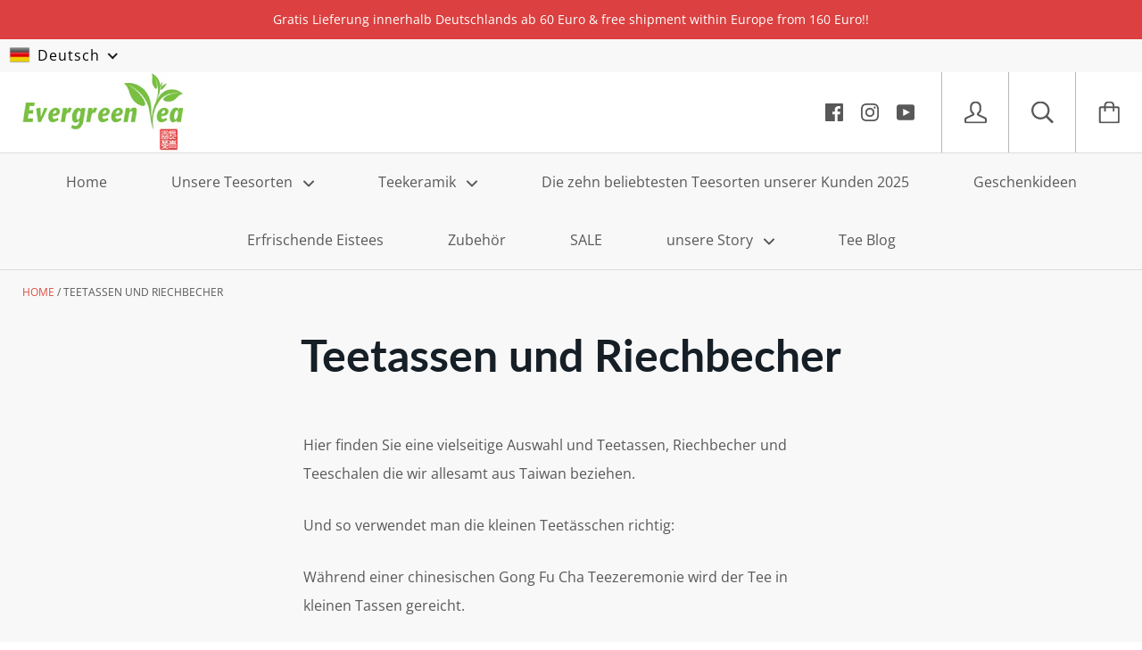

--- FILE ---
content_type: text/html; charset=utf-8
request_url: https://evergreen-teashop.de/collections/teetassen-und-riechbecher
body_size: 51033
content:
<!doctype html>

<!--[if IE 9 ]><html class="no-js csscalc no-flexbox ie9"><![endif]-->
<!--[if (gt IE 9)|!(IE)]><!--><html class="no-js"><!--<![endif]-->
  <head>

<!-- Thunder PageSpeed --->
<script>
customElements.define("thunder-loading-bar",class extends HTMLElement{constructor(){super(),this.shadow=this.attachShadow({mode:"open"}),this.shadow.innerHTML='<style>#thunder-bar .bar {background:#2299dd;position:fixed;z-index:1031;top:0;left:0;width:100%;height:2px;}#thunder-bar .peg {display:block;position:absolute;right:0px;width:100px;height:100%;box-shadow:0 0 10px #2299dd, 0 0 5px #2299dd;opacity:1.0;-webkit-transform:rotate(3deg) translate(0px, -4px);-ms-transform:rotate(3deg) translate(0px, -4px);transform:rotate(3deg) translate(0px, -4px);}#thunder-background {top:0;left:0;width:95vw;height:95vh;position:absolute;z-index:99;pointer-events:none;}</style><img id="thunder-background" alt=""/>'}connectedCallback(){this.background_image=this.shadow.querySelector("#thunder-background"),this.background_image.src="data:image/svg+xml,%3Csvg%20xmlns='http://www.w3.org/2000/svg'%20viewBox='0 0 2000 1000'%3E%3C/svg%3E",function(t){var e,n,r={},i=r.settings={minimum:.08,easing:"linear",positionUsing:"translate",speed:200,trickle:!0,trickleSpeed:200,barSelector:'[role="bar"]',parent:t.shadow,template:'<div class="bar" role="bar"><div class="peg"></div></div></div></div>'};function a(t,e,n){return t<e?e:t>n?n:t}function s(t){return 100*(-1+t)}r.status=null,r.set=function(t){var e=r.isStarted();t=a(t,i.minimum,1),r.status=1===t?null:t;var n=r.render(!e),u=n.querySelector(i.barSelector),c=i.speed,l=i.easing;return n.offsetWidth,o((function(e){""===i.positionUsing&&(i.positionUsing=r.getPositioningCSS()),d(u,function(t,e,n){var r;return(r="translate3d"===i.positionUsing?{transform:"translate3d("+s(t)+"%,0,0)"}:"translate"===i.positionUsing?{transform:"translate("+s(t)+"%,0)"}:{"margin-left":s(t)+"%"}).transition="all "+e+"ms "+n,r}(t,c,l)),1===t?(d(n,{transition:"none",opacity:1}),n.offsetWidth,setTimeout((function(){d(n,{transition:"all "+c+"ms linear",opacity:0}),setTimeout((function(){r.remove(),e()}),c)}),c)):setTimeout(e,c)})),this},r.isStarted=function(){return"number"==typeof r.status},r.start=function(){r.status||r.set(0);var t=function(){setTimeout((function(){r.status&&(r.trickle(),t())}),i.trickleSpeed)};return i.trickle&&t(),this},r.done=function(t){return t||r.status?r.inc(.3+.5*Math.random()).set(1):this},r.inc=function(t){var e=r.status;return e?e>1?void 0:("number"!=typeof t&&(t=e>=0&&e<.2?.1:e>=.2&&e<.5?.04:e>=.5&&e<.8?.02:e>=.8&&e<.99?.005:0),e=a(e+t,0,.994),r.set(e)):r.start()},r.trickle=function(){return r.inc()},e=0,n=0,r.promise=function(t){return t&&"resolved"!==t.state()?(0===n&&r.start(),e++,n++,t.always((function(){0==--n?(e=0,r.done()):r.set((e-n)/e)})),this):this},r.render=function(e){if(r.isRendered())return t.shadow.getElementById("thunder-bar");var n=document.createElement("div");n.id="thunder-bar",n.innerHTML=i.template;var a=n.querySelector(i.barSelector),o=e?"-100":s(r.status||0),u=i.parent;return d(a,{transition:"all 0 linear",transform:"translate3d("+o+"%,0,0)"}),u.appendChild(n),n},r.remove=function(){var t,e=document.getElementById("thunder-bar");e&&(t=e)&&t.parentNode&&t.parentNode.removeChild(t)},r.isRendered=function(){return!!t.shadow.getElementById("thunder-bar")},r.getPositioningCSS=function(){var t={},e="WebkitTransform"in t?"Webkit":"MozTransform"in t?"Moz":"msTransform"in t?"ms":"OTransform"in t?"O":"";return e+"Perspective"in t?"translate3d":e+"Transform"in t?"translate":"margin"};var o=function(){var t=[];function e(){var n=t.shift();n&&n(e)}return function(n){t.push(n),1==t.length&&e()}}(),d=function(){var t=["Webkit","O","Moz","ms"],e={};function n(n){return n=n.replace(/^-ms-/,"ms-").replace(/-([\da-z])/gi,(function(t,e){return e.toUpperCase()})),e[n]||(e[n]=function(e){var n={};if(e in n)return e;for(var r,i=t.length,a=e.charAt(0).toUpperCase()+e.slice(1);i--;)if((r=t[i]+a)in n)return r;return e}(n))}function r(t,e,r){e=n(e),t.style[e]=r}return function(t,e){var n,i=arguments;if(2==i.length)for(n in e)r(t,n,e[n]);else r(t,i[1],i[2])}}();r.start(),document.addEventListener("DOMContentLoaded",(function(){r.set(1)}))}(this)}}),document.head.insertAdjacentHTML("afterend","<thunder-loading-bar></thunder-loading-bar>");
</script>
<!-- Thunder Critical CSS --->


<!-- End Thunder Critical CSS --->
<!-- Thunder JS Deferral --->
<script>
const e={t:[/paypalobjects/i,/klaviyo/i,/wistia/i],i:[]},t=(t,c)=>t&&(!e.t||e.t.some((e=>e.test(t))))&&(!e.i||e.i.every((e=>!e.test(t)))),c=document.createElement,r={src:Object.getOwnPropertyDescriptor(HTMLScriptElement.prototype,"src"),type:Object.getOwnPropertyDescriptor(HTMLScriptElement.prototype,"type"),defer:Object.getOwnPropertyDescriptor(HTMLScriptElement.prototype,"defer")};document.createElement=function(...e){if("script"!==e[0].toLowerCase())return c.bind(document)(...e);const i=c.bind(document)(...e);try{Object.defineProperties(i,{src:{...r.src,set(e){t(e,i.type)&&r.defer.set.call(this,"defer"),r.src.set.call(this,e)}},type:{...r.type,get(){const e=r.type.get.call(this);return t(i.src,0)&&r.defer.set.call(this,"defer"),e},set(e){r.type.set.call(this,e),t(i.src,i.type)&&r.defer.set.call(this,"defer")}}}),i.setAttribute=function(e,t){"type"===e||"src"===e?i[e]=t:HTMLScriptElement.prototype.setAttribute.call(i,e,t)}}catch(e){console.warn("Thunder was unable to prevent script execution for script src ",i.src,".\n",'A likely cause would be because you are using a Shopify app or a third-party browser extension that monkey patches the "document.createElement" function.')}return i};
</script>

<!-- End Thunder JS Deferral --->
<!-- End Thunder PageSpeed--->


    <meta charset="utf-8"> 
    <meta http-equiv="X-UA-Compatible" content="IE=edge,chrome=1">
    <meta name="viewport" content="width=device-width, initial-scale=1.0, height=device-height, minimum-scale=1.0, user-scalable=0">

    <title>
      Teetassen und Riechbecher &ndash; Evergreen Teashop
    </title>

    
      <meta name="description" content="Hier finden Sie eine vielseitige Auswahl und Teetassen, Riechbecher und Teeschalen die wir allesamt aus Taiwan beziehen. Und so verwendet man die kleinen Teetässchen richtig: Während einer chinesischen Gong Fu Cha Teezeremonie wird der Tee in kleinen Tassen gereicht. Dabei stülpt man die Drinktasse über den Riechbecher">
    

    <link rel="canonical" href="https://evergreen-teashop.de/collections/teetassen-und-riechbecher">

    
      <link rel="shortcut icon" href="//evergreen-teashop.de/cdn/shop/files/stempel_small_806a8485-ebb4-44b9-8c3e-f943210aba90_32x32.png?v=1626529439" type="image/png">
    

    


  <meta property="og:type" content="website">
  <meta property="og:title" content="Teetassen und Riechbecher">



  <meta property="og:description" content="Hier finden Sie eine vielseitige Auswahl und Teetassen, Riechbecher und Teeschalen die wir allesamt aus Taiwan beziehen. Und so verwendet man die kleinen Teetässchen richtig: Während einer chinesischen Gong Fu Cha Teezeremonie wird der Tee in kleinen Tassen gereicht. Dabei stülpt man die Drinktasse über den Riechbecher">


<meta property="og:url" content="https://evergreen-teashop.de/collections/teetassen-und-riechbecher">
<meta property="og:site_name" content="Evergreen Teashop">





<meta name="twitter:card" content="summary">

    <style>
  @font-face {
    font-family: "icomoon";
    src: url(//evergreen-teashop.de/cdn/shop/t/23/assets/icomoon.eot?v=81904798140585715851679413389);
    src: url(//evergreen-teashop.de/cdn/shop/t/23/assets/icomoon.eot?%23iefix&v=81904798140585715851679413389) format("embedded-opentype"), url(//evergreen-teashop.de/cdn/shop/t/23/assets/icomoon.woff2?v=131667982895923709891679413389) format("woff2"), url(//evergreen-teashop.de/cdn/shop/t/23/assets/icomoon.ttf?v=180279379639797259911679413389) format("truetype"), url(//evergreen-teashop.de/cdn/shop/t/23/assets/icomoon.woff?v=180279379639797259911679413389) format("woff");
    font-weight: normal;
    font-style: normal;
  }

  @font-face {
  font-family: Lato;
  font-weight: 700;
  font-style: normal;
  src: url("//evergreen-teashop.de/cdn/fonts/lato/lato_n7.900f219bc7337bc57a7a2151983f0a4a4d9d5dcf.woff2") format("woff2"),
       url("//evergreen-teashop.de/cdn/fonts/lato/lato_n7.a55c60751adcc35be7c4f8a0313f9698598612ee.woff") format("woff");
}

  @font-face {
  font-family: "Open Sans";
  font-weight: 400;
  font-style: normal;
  src: url("//evergreen-teashop.de/cdn/fonts/open_sans/opensans_n4.c32e4d4eca5273f6d4ee95ddf54b5bbb75fc9b61.woff2") format("woff2"),
       url("//evergreen-teashop.de/cdn/fonts/open_sans/opensans_n4.5f3406f8d94162b37bfa232b486ac93ee892406d.woff") format("woff");
}

  @font-face {
  font-family: "Open Sans";
  font-weight: 400;
  font-style: normal;
  src: url("//evergreen-teashop.de/cdn/fonts/open_sans/opensans_n4.c32e4d4eca5273f6d4ee95ddf54b5bbb75fc9b61.woff2") format("woff2"),
       url("//evergreen-teashop.de/cdn/fonts/open_sans/opensans_n4.5f3406f8d94162b37bfa232b486ac93ee892406d.woff") format("woff");
}

  @font-face {
  font-family: "Open Sans";
  font-weight: 400;
  font-style: normal;
  src: url("//evergreen-teashop.de/cdn/fonts/open_sans/opensans_n4.c32e4d4eca5273f6d4ee95ddf54b5bbb75fc9b61.woff2") format("woff2"),
       url("//evergreen-teashop.de/cdn/fonts/open_sans/opensans_n4.5f3406f8d94162b37bfa232b486ac93ee892406d.woff") format("woff");
}


  @font-face {
  font-family: "Open Sans";
  font-weight: 700;
  font-style: normal;
  src: url("//evergreen-teashop.de/cdn/fonts/open_sans/opensans_n7.a9393be1574ea8606c68f4441806b2711d0d13e4.woff2") format("woff2"),
       url("//evergreen-teashop.de/cdn/fonts/open_sans/opensans_n7.7b8af34a6ebf52beb1a4c1d8c73ad6910ec2e553.woff") format("woff");
}

  @font-face {
  font-family: "Open Sans";
  font-weight: 400;
  font-style: italic;
  src: url("//evergreen-teashop.de/cdn/fonts/open_sans/opensans_i4.6f1d45f7a46916cc95c694aab32ecbf7509cbf33.woff2") format("woff2"),
       url("//evergreen-teashop.de/cdn/fonts/open_sans/opensans_i4.4efaa52d5a57aa9a57c1556cc2b7465d18839daa.woff") format("woff");
}

  @font-face {
  font-family: "Open Sans";
  font-weight: 700;
  font-style: italic;
  src: url("//evergreen-teashop.de/cdn/fonts/open_sans/opensans_i7.916ced2e2ce15f7fcd95d196601a15e7b89ee9a4.woff2") format("woff2"),
       url("//evergreen-teashop.de/cdn/fonts/open_sans/opensans_i7.99a9cff8c86ea65461de497ade3d515a98f8b32a.woff") format("woff");
}

  
  :root {
    /* TYPOGRAPHY */

    --heading-font-family : Lato, sans-serif;
    --heading-font-weight : 700;
    --heading-font-style  : normal;

    --text-font-family : "Open Sans", sans-serif;
    --text-font-weight : 400;
    --text-font-style  : normal;

    --slideshow-heading-font-family : "Open Sans", sans-serif;
    --slideshow-heading-font-weight : 400;
    --slideshow-heading-font-style  : normal;

    --slideshow-subheading-font-family : "Open Sans", sans-serif;
    --slideshow-subheading-font-weight : 400;
    --slideshow-subheading-font-style  : normal;

    --page-title-font-size: 50px;

    --slideshow-heading-font-size   : 60px;
    --slideshow-subheading-font-size: 24px;

    /* BASE COLORS */

    --background          : #ffffff;
    --background-rgb      : 255, 255, 255;
    --secondary-background: #f8f8f8;
    --heading-color       : #161e26;
    --text-color          : #585858;
    --text-color-rgb      : 88, 88, 88;
    --accent-color        : #dc4c40;
    --border-color        : #dddddd;

    --primary-button-color       : #ffffff;
    --primary-button-background  : #dc4c40;
    --secondary-button-color     : #ffffff;
    --secondary-button-background: #787878;

    --header-color       : #585858;
    --header-color-rgb   : 88, 88, 88;
    --header-background  : #ffffff;
    --header-accent-color: #dc4c40;
    --header-border-color: #b7b7b7;
    --header-border-color-rgb: 183, 183, 183;

    --navigation-sidebar-color     : #ffffff;
    --navigation-sidebar-color-rgb : 255, 255, 255;
    --navigation-sidebar-background: #dc4c40;
    --navigation-sidebar-border    : #c14539;

    --newsletter-color     : #161e26;
    --newsletter-background: #83b819;

    --slideshow-heading-color      : #ffffff;
    --slideshow-heading-color-rgb  : 255, 255, 255;
    --slideshow-subheading-color   : #ffffff;

    --product-label-on-sale-background  : #da2929;
    --product-label-sold-out-background : #383838;
    
    /* OTHER */

    --collection-mobile-grid-items-per-row: 2;
    --collection-tablet-grid-items-per-row: 3;

    /* Shopify related variables */
    --payment-terms-background-color: #ffffff;
  }

  @media screen and (max-width: 499px) {
    .collection--grid.grid--flush .product-item:nth-child(2n) {
      border-right: none;
    }

    .collection--grid.grid--flush .product-item:nth-child(2n+1):nth-last-child(-n+2),
    .collection--grid.grid--flush .product-item:nth-child(2n+1):nth-last-child(-n+2) ~ .product-item {
      border-bottom: none;
    }
  }

  @media screen and (min-width: 500px) and (max-width: 800px) {
    .collection--grid.grid--flush .product-item:nth-child(3n) {
      border-right: none;
    }

    .collection--grid.grid--flush .product-item:nth-child(3n+1):nth-last-child(-n+3),
    .collection--grid.grid--flush .product-item:nth-child(3n+1):nth-last-child(-n+3) ~ .product-item {
      border-bottom: none;
    }
  }
</style>

<script>
  // IE11 does not have support for CSS variables, so we have to polyfill them
  if (!(((window || {}).CSS || {}).supports && window.CSS.supports('(--a: 0)'))) {
    const script = document.createElement('script');
    script.type = 'text/javascript';
    script.src = 'https://cdn.jsdelivr.net/npm/css-vars-ponyfill@2';
    script.onload = function() {
      cssVars({});
    };

    document.getElementsByTagName('head')[0].appendChild(script);
  }
</script>

    <script>window.performance && window.performance.mark && window.performance.mark('shopify.content_for_header.start');</script><meta name="google-site-verification" content="ELwAWQomxDYhd1ccoJdNJLw14g-n8uwaY3Z8pLzEpqA">
<meta name="facebook-domain-verification" content="jroogn93jv941wa91oytxuotqzae98">
<meta name="facebook-domain-verification" content="mtfowkkw2s2e7o7twujg7wxefadfro">
<meta id="shopify-digital-wallet" name="shopify-digital-wallet" content="/2720432246/digital_wallets/dialog">
<meta name="shopify-checkout-api-token" content="ffc17f8458862ada210b3ed7865109f1">
<meta id="in-context-paypal-metadata" data-shop-id="2720432246" data-venmo-supported="false" data-environment="production" data-locale="de_DE" data-paypal-v4="true" data-currency="EUR">
<link rel="alternate" type="application/atom+xml" title="Feed" href="/collections/teetassen-und-riechbecher.atom" />
<link rel="alternate" hreflang="x-default" href="https://evergreen-teashop.de/collections/teetassen-und-riechbecher">
<link rel="alternate" hreflang="de" href="https://evergreen-teashop.de/collections/teetassen-und-riechbecher">
<link rel="alternate" hreflang="en" href="https://evergreen-teashop.de/en/collections/teetassen-und-riechbecher">
<link rel="alternate" hreflang="fr" href="https://evergreen-teashop.de/fr/collections/teetassen-und-riechbecher">
<link rel="alternate" hreflang="it" href="https://evergreen-teashop.de/it/collections/teetassen-und-riechbecher">
<link rel="alternate" hreflang="ru" href="https://evergreen-teashop.de/ru/collections/teetassen-und-riechbecher">
<link rel="alternate" type="application/json+oembed" href="https://evergreen-teashop.de/collections/teetassen-und-riechbecher.oembed">
<script async="async" src="/checkouts/internal/preloads.js?locale=de-DE"></script>
<link rel="preconnect" href="https://shop.app" crossorigin="anonymous">
<script async="async" src="https://shop.app/checkouts/internal/preloads.js?locale=de-DE&shop_id=2720432246" crossorigin="anonymous"></script>
<script id="apple-pay-shop-capabilities" type="application/json">{"shopId":2720432246,"countryCode":"DE","currencyCode":"EUR","merchantCapabilities":["supports3DS"],"merchantId":"gid:\/\/shopify\/Shop\/2720432246","merchantName":"Evergreen Teashop","requiredBillingContactFields":["postalAddress","email"],"requiredShippingContactFields":["postalAddress","email"],"shippingType":"shipping","supportedNetworks":["visa","maestro","masterCard","amex"],"total":{"type":"pending","label":"Evergreen Teashop","amount":"1.00"},"shopifyPaymentsEnabled":true,"supportsSubscriptions":true}</script>
<script id="shopify-features" type="application/json">{"accessToken":"ffc17f8458862ada210b3ed7865109f1","betas":["rich-media-storefront-analytics"],"domain":"evergreen-teashop.de","predictiveSearch":true,"shopId":2720432246,"locale":"de"}</script>
<script>var Shopify = Shopify || {};
Shopify.shop = "evergreen-teashop-de.myshopify.com";
Shopify.locale = "de";
Shopify.currency = {"active":"EUR","rate":"1.0"};
Shopify.country = "DE";
Shopify.theme = {"name":"Thunder Kagami aktuelle Version August 2021","id":142627602699,"schema_name":"Kagami","schema_version":"6.12.1","theme_store_id":null,"role":"main"};
Shopify.theme.handle = "null";
Shopify.theme.style = {"id":null,"handle":null};
Shopify.cdnHost = "evergreen-teashop.de/cdn";
Shopify.routes = Shopify.routes || {};
Shopify.routes.root = "/";</script>
<script type="module">!function(o){(o.Shopify=o.Shopify||{}).modules=!0}(window);</script>
<script>!function(o){function n(){var o=[];function n(){o.push(Array.prototype.slice.apply(arguments))}return n.q=o,n}var t=o.Shopify=o.Shopify||{};t.loadFeatures=n(),t.autoloadFeatures=n()}(window);</script>
<script>
  window.ShopifyPay = window.ShopifyPay || {};
  window.ShopifyPay.apiHost = "shop.app\/pay";
  window.ShopifyPay.redirectState = null;
</script>
<script id="shop-js-analytics" type="application/json">{"pageType":"collection"}</script>
<script defer="defer" async type="module" src="//evergreen-teashop.de/cdn/shopifycloud/shop-js/modules/v2/client.init-shop-cart-sync_HUjMWWU5.de.esm.js"></script>
<script defer="defer" async type="module" src="//evergreen-teashop.de/cdn/shopifycloud/shop-js/modules/v2/chunk.common_QpfDqRK1.esm.js"></script>
<script type="module">
  await import("//evergreen-teashop.de/cdn/shopifycloud/shop-js/modules/v2/client.init-shop-cart-sync_HUjMWWU5.de.esm.js");
await import("//evergreen-teashop.de/cdn/shopifycloud/shop-js/modules/v2/chunk.common_QpfDqRK1.esm.js");

  window.Shopify.SignInWithShop?.initShopCartSync?.({"fedCMEnabled":true,"windoidEnabled":true});

</script>
<script>
  window.Shopify = window.Shopify || {};
  if (!window.Shopify.featureAssets) window.Shopify.featureAssets = {};
  window.Shopify.featureAssets['shop-js'] = {"shop-cart-sync":["modules/v2/client.shop-cart-sync_ByUgVWtJ.de.esm.js","modules/v2/chunk.common_QpfDqRK1.esm.js"],"init-fed-cm":["modules/v2/client.init-fed-cm_CVqhkk-1.de.esm.js","modules/v2/chunk.common_QpfDqRK1.esm.js"],"shop-button":["modules/v2/client.shop-button_B0pFlqys.de.esm.js","modules/v2/chunk.common_QpfDqRK1.esm.js"],"shop-cash-offers":["modules/v2/client.shop-cash-offers_CaaeZ5wd.de.esm.js","modules/v2/chunk.common_QpfDqRK1.esm.js","modules/v2/chunk.modal_CS8dP9kO.esm.js"],"init-windoid":["modules/v2/client.init-windoid_B-gyVqfY.de.esm.js","modules/v2/chunk.common_QpfDqRK1.esm.js"],"shop-toast-manager":["modules/v2/client.shop-toast-manager_DgTeluS3.de.esm.js","modules/v2/chunk.common_QpfDqRK1.esm.js"],"init-shop-email-lookup-coordinator":["modules/v2/client.init-shop-email-lookup-coordinator_C5I212n4.de.esm.js","modules/v2/chunk.common_QpfDqRK1.esm.js"],"init-shop-cart-sync":["modules/v2/client.init-shop-cart-sync_HUjMWWU5.de.esm.js","modules/v2/chunk.common_QpfDqRK1.esm.js"],"avatar":["modules/v2/client.avatar_BTnouDA3.de.esm.js"],"pay-button":["modules/v2/client.pay-button_CJaF-UDc.de.esm.js","modules/v2/chunk.common_QpfDqRK1.esm.js"],"init-customer-accounts":["modules/v2/client.init-customer-accounts_BI_wUvuR.de.esm.js","modules/v2/client.shop-login-button_DTPR4l75.de.esm.js","modules/v2/chunk.common_QpfDqRK1.esm.js","modules/v2/chunk.modal_CS8dP9kO.esm.js"],"init-shop-for-new-customer-accounts":["modules/v2/client.init-shop-for-new-customer-accounts_C4qR5Wl-.de.esm.js","modules/v2/client.shop-login-button_DTPR4l75.de.esm.js","modules/v2/chunk.common_QpfDqRK1.esm.js","modules/v2/chunk.modal_CS8dP9kO.esm.js"],"shop-login-button":["modules/v2/client.shop-login-button_DTPR4l75.de.esm.js","modules/v2/chunk.common_QpfDqRK1.esm.js","modules/v2/chunk.modal_CS8dP9kO.esm.js"],"init-customer-accounts-sign-up":["modules/v2/client.init-customer-accounts-sign-up_SG5gYFpP.de.esm.js","modules/v2/client.shop-login-button_DTPR4l75.de.esm.js","modules/v2/chunk.common_QpfDqRK1.esm.js","modules/v2/chunk.modal_CS8dP9kO.esm.js"],"shop-follow-button":["modules/v2/client.shop-follow-button_CmMsyvrH.de.esm.js","modules/v2/chunk.common_QpfDqRK1.esm.js","modules/v2/chunk.modal_CS8dP9kO.esm.js"],"checkout-modal":["modules/v2/client.checkout-modal_tfCxQqrq.de.esm.js","modules/v2/chunk.common_QpfDqRK1.esm.js","modules/v2/chunk.modal_CS8dP9kO.esm.js"],"lead-capture":["modules/v2/client.lead-capture_Ccz5Zm6k.de.esm.js","modules/v2/chunk.common_QpfDqRK1.esm.js","modules/v2/chunk.modal_CS8dP9kO.esm.js"],"shop-login":["modules/v2/client.shop-login_BfivnucW.de.esm.js","modules/v2/chunk.common_QpfDqRK1.esm.js","modules/v2/chunk.modal_CS8dP9kO.esm.js"],"payment-terms":["modules/v2/client.payment-terms_D2Mn0eFV.de.esm.js","modules/v2/chunk.common_QpfDqRK1.esm.js","modules/v2/chunk.modal_CS8dP9kO.esm.js"]};
</script>
<script>(function() {
  var isLoaded = false;
  function asyncLoad() {
    if (isLoaded) return;
    isLoaded = true;
    var urls = ["https:\/\/d23dclunsivw3h.cloudfront.net\/redirect-app.js?shop=evergreen-teashop-de.myshopify.com","https:\/\/outlanefeatures.com\/static\/outlane-features.js?shop=evergreen-teashop-de.myshopify.com","https:\/\/cdn.shopify.com\/s\/files\/1\/0027\/2043\/2246\/t\/23\/assets\/pop_2720432246.js?v=1696168300\u0026shop=evergreen-teashop-de.myshopify.com","https:\/\/cdn.s3.pop-convert.com\/pcjs.production.min.js?unique_id=evergreen-teashop-de.myshopify.com\u0026shop=evergreen-teashop-de.myshopify.com","https:\/\/script.pop-convert.com\/new-micro\/production.pc.min.js?unique_id=evergreen-teashop-de.myshopify.com\u0026shop=evergreen-teashop-de.myshopify.com"];
    for (var i = 0; i < urls.length; i++) {
      var s = document.createElement('script');
      s.type = 'text/javascript';
      s.async = true;
      s.src = urls[i];
      var x = document.getElementsByTagName('script')[0];
      x.parentNode.insertBefore(s, x);
    }
  };
  if(window.attachEvent) {
    window.attachEvent('onload', asyncLoad);
  } else {
    window.addEventListener('load', asyncLoad, false);
  }
})();</script>
<script id="__st">var __st={"a":2720432246,"offset":3600,"reqid":"5131567d-c33e-4a57-80e9-79abd2100413-1768798520","pageurl":"evergreen-teashop.de\/collections\/teetassen-und-riechbecher","u":"4b78c4cbb80b","p":"collection","rtyp":"collection","rid":63703220342};</script>
<script>window.ShopifyPaypalV4VisibilityTracking = true;</script>
<script id="captcha-bootstrap">!function(){'use strict';const t='contact',e='account',n='new_comment',o=[[t,t],['blogs',n],['comments',n],[t,'customer']],c=[[e,'customer_login'],[e,'guest_login'],[e,'recover_customer_password'],[e,'create_customer']],r=t=>t.map((([t,e])=>`form[action*='/${t}']:not([data-nocaptcha='true']) input[name='form_type'][value='${e}']`)).join(','),a=t=>()=>t?[...document.querySelectorAll(t)].map((t=>t.form)):[];function s(){const t=[...o],e=r(t);return a(e)}const i='password',u='form_key',d=['recaptcha-v3-token','g-recaptcha-response','h-captcha-response',i],f=()=>{try{return window.sessionStorage}catch{return}},m='__shopify_v',_=t=>t.elements[u];function p(t,e,n=!1){try{const o=window.sessionStorage,c=JSON.parse(o.getItem(e)),{data:r}=function(t){const{data:e,action:n}=t;return t[m]||n?{data:e,action:n}:{data:t,action:n}}(c);for(const[e,n]of Object.entries(r))t.elements[e]&&(t.elements[e].value=n);n&&o.removeItem(e)}catch(o){console.error('form repopulation failed',{error:o})}}const l='form_type',E='cptcha';function T(t){t.dataset[E]=!0}const w=window,h=w.document,L='Shopify',v='ce_forms',y='captcha';let A=!1;((t,e)=>{const n=(g='f06e6c50-85a8-45c8-87d0-21a2b65856fe',I='https://cdn.shopify.com/shopifycloud/storefront-forms-hcaptcha/ce_storefront_forms_captcha_hcaptcha.v1.5.2.iife.js',D={infoText:'Durch hCaptcha geschützt',privacyText:'Datenschutz',termsText:'Allgemeine Geschäftsbedingungen'},(t,e,n)=>{const o=w[L][v],c=o.bindForm;if(c)return c(t,g,e,D).then(n);var r;o.q.push([[t,g,e,D],n]),r=I,A||(h.body.append(Object.assign(h.createElement('script'),{id:'captcha-provider',async:!0,src:r})),A=!0)});var g,I,D;w[L]=w[L]||{},w[L][v]=w[L][v]||{},w[L][v].q=[],w[L][y]=w[L][y]||{},w[L][y].protect=function(t,e){n(t,void 0,e),T(t)},Object.freeze(w[L][y]),function(t,e,n,w,h,L){const[v,y,A,g]=function(t,e,n){const i=e?o:[],u=t?c:[],d=[...i,...u],f=r(d),m=r(i),_=r(d.filter((([t,e])=>n.includes(e))));return[a(f),a(m),a(_),s()]}(w,h,L),I=t=>{const e=t.target;return e instanceof HTMLFormElement?e:e&&e.form},D=t=>v().includes(t);t.addEventListener('submit',(t=>{const e=I(t);if(!e)return;const n=D(e)&&!e.dataset.hcaptchaBound&&!e.dataset.recaptchaBound,o=_(e),c=g().includes(e)&&(!o||!o.value);(n||c)&&t.preventDefault(),c&&!n&&(function(t){try{if(!f())return;!function(t){const e=f();if(!e)return;const n=_(t);if(!n)return;const o=n.value;o&&e.removeItem(o)}(t);const e=Array.from(Array(32),(()=>Math.random().toString(36)[2])).join('');!function(t,e){_(t)||t.append(Object.assign(document.createElement('input'),{type:'hidden',name:u})),t.elements[u].value=e}(t,e),function(t,e){const n=f();if(!n)return;const o=[...t.querySelectorAll(`input[type='${i}']`)].map((({name:t})=>t)),c=[...d,...o],r={};for(const[a,s]of new FormData(t).entries())c.includes(a)||(r[a]=s);n.setItem(e,JSON.stringify({[m]:1,action:t.action,data:r}))}(t,e)}catch(e){console.error('failed to persist form',e)}}(e),e.submit())}));const S=(t,e)=>{t&&!t.dataset[E]&&(n(t,e.some((e=>e===t))),T(t))};for(const o of['focusin','change'])t.addEventListener(o,(t=>{const e=I(t);D(e)&&S(e,y())}));const B=e.get('form_key'),M=e.get(l),P=B&&M;t.addEventListener('DOMContentLoaded',(()=>{const t=y();if(P)for(const e of t)e.elements[l].value===M&&p(e,B);[...new Set([...A(),...v().filter((t=>'true'===t.dataset.shopifyCaptcha))])].forEach((e=>S(e,t)))}))}(h,new URLSearchParams(w.location.search),n,t,e,['guest_login'])})(!0,!0)}();</script>
<script integrity="sha256-4kQ18oKyAcykRKYeNunJcIwy7WH5gtpwJnB7kiuLZ1E=" data-source-attribution="shopify.loadfeatures" defer="defer" src="//evergreen-teashop.de/cdn/shopifycloud/storefront/assets/storefront/load_feature-a0a9edcb.js" crossorigin="anonymous"></script>
<script crossorigin="anonymous" defer="defer" src="//evergreen-teashop.de/cdn/shopifycloud/storefront/assets/shopify_pay/storefront-65b4c6d7.js?v=20250812"></script>
<script data-source-attribution="shopify.dynamic_checkout.dynamic.init">var Shopify=Shopify||{};Shopify.PaymentButton=Shopify.PaymentButton||{isStorefrontPortableWallets:!0,init:function(){window.Shopify.PaymentButton.init=function(){};var t=document.createElement("script");t.src="https://evergreen-teashop.de/cdn/shopifycloud/portable-wallets/latest/portable-wallets.de.js",t.type="module",document.head.appendChild(t)}};
</script>
<script data-source-attribution="shopify.dynamic_checkout.buyer_consent">
  function portableWalletsHideBuyerConsent(e){var t=document.getElementById("shopify-buyer-consent"),n=document.getElementById("shopify-subscription-policy-button");t&&n&&(t.classList.add("hidden"),t.setAttribute("aria-hidden","true"),n.removeEventListener("click",e))}function portableWalletsShowBuyerConsent(e){var t=document.getElementById("shopify-buyer-consent"),n=document.getElementById("shopify-subscription-policy-button");t&&n&&(t.classList.remove("hidden"),t.removeAttribute("aria-hidden"),n.addEventListener("click",e))}window.Shopify?.PaymentButton&&(window.Shopify.PaymentButton.hideBuyerConsent=portableWalletsHideBuyerConsent,window.Shopify.PaymentButton.showBuyerConsent=portableWalletsShowBuyerConsent);
</script>
<script data-source-attribution="shopify.dynamic_checkout.cart.bootstrap">document.addEventListener("DOMContentLoaded",(function(){function t(){return document.querySelector("shopify-accelerated-checkout-cart, shopify-accelerated-checkout")}if(t())Shopify.PaymentButton.init();else{new MutationObserver((function(e,n){t()&&(Shopify.PaymentButton.init(),n.disconnect())})).observe(document.body,{childList:!0,subtree:!0})}}));
</script>
<script id='scb4127' type='text/javascript' async='' src='https://evergreen-teashop.de/cdn/shopifycloud/privacy-banner/storefront-banner.js'></script><link id="shopify-accelerated-checkout-styles" rel="stylesheet" media="screen" href="https://evergreen-teashop.de/cdn/shopifycloud/portable-wallets/latest/accelerated-checkout-backwards-compat.css" crossorigin="anonymous">
<style id="shopify-accelerated-checkout-cart">
        #shopify-buyer-consent {
  margin-top: 1em;
  display: inline-block;
  width: 100%;
}

#shopify-buyer-consent.hidden {
  display: none;
}

#shopify-subscription-policy-button {
  background: none;
  border: none;
  padding: 0;
  text-decoration: underline;
  font-size: inherit;
  cursor: pointer;
}

#shopify-subscription-policy-button::before {
  box-shadow: none;
}

      </style>

<script>window.performance && window.performance.mark && window.performance.mark('shopify.content_for_header.end');</script>

    <script src="//evergreen-teashop.de/cdn/shop/t/23/assets/lazysizes.min.js?v=174358363404432586981679413389" async></script>
    <link href="//evergreen-teashop.de/cdn/shop/t/23/assets/theme.css?v=116536534592341315131679413389" rel="stylesheet" type="text/css" media="all" />

    <script>
      // This allows to expose several variables to the global scope, to be used in scripts
      window.theme = {
        template: "collection",
        currentPage: 1,
        localeRootUrl: '',
        shopCurrency: "EUR",
        moneyFormat: "€{{amount_with_comma_separator}}\u003csup\u003e*\u003c\/sup\u003e",
        moneyWithCurrencyFormat: "€{{amount_with_comma_separator}}\u003csup\u003e*\u003c\/sup\u003e",
        collectionSortBy: "manual"
      };

      window.languages = {
        autocompleteNoResults: "keine Suchergebnisse",
        autocompleteSeeAll: "zeige alle Suchergebnisse",
        closeReview: "schliessen",
        passwordRecoverTitle: "Passwort wieder herstellen",
        shippingEstimatorSubmitting: "Abschätzung...",
        shippingEstimatorSubmit: "schätze",
        shippingEstimatorError: "es ist zu einem Fehler gekommen",
        shippingEstimatorRates: "verfügbare Lieferkosten:",
        shippingEstimatorNoRates: "wir liefern nicht in dieses Land",
        cartEstimatedShipping: "+ geschätzte Lieferkosten",
        addToCartLabel: "zum Warenkorb hinzufügen",
        soldOutLabel: "ausverkauft",
        onSaleLabel: "Angebot",
        unavailableLabel: "momentan nicht verfügbar",
        addToCartButton: "zum Warenkorb hinzufügen",
        addingToCartButton: "hinzufügen",
        addedToCartButton: "hinzugefügt"
      }
    </script>

    
    

<script>

  if (!Array.prototype.find) {
    Object.defineProperty(Array.prototype, 'find', {
      value: function(predicate) {
        if (this == null) {
          throw TypeError('"this" is null or not defined');
        }

        var o = Object(this);

        var len = o.length >>> 0;

        if (typeof predicate !== 'function') {
          throw TypeError('predicate must be a function');
        }

        var thisArg = arguments[1];

        var k = 0;

        while (k < len) {
          var kValue = o[k];
          if (predicate.call(thisArg, kValue, k, o)) {
            return kValue;
          }
          k++;
        }

        return undefined;
      },
      configurable: true,
      writable: true
    });
  }

  (function () {

    var useInternationalDomains = false;

    function buildLanguageList() {
      var languageListJson = '[{\
"name": "Deutsch",\
"endonym_name": "Deutsch",\
"iso_code": "de",\
"primary": true,\
"flag": "//evergreen-teashop.de/cdn/shop/t/23/assets/de.png?4354",\
"domain": null\
},{\
"name": "Englisch",\
"endonym_name": "English",\
"iso_code": "en",\
"primary": false,\
"flag": "//evergreen-teashop.de/cdn/shop/t/23/assets/en.png?4354",\
"domain": null\
},{\
"name": "Französisch",\
"endonym_name": "français",\
"iso_code": "fr",\
"primary": false,\
"flag": "//evergreen-teashop.de/cdn/shop/t/23/assets/fr.png?4354",\
"domain": null\
},{\
"name": "Italienisch",\
"endonym_name": "Italiano",\
"iso_code": "it",\
"primary": false,\
"flag": "//evergreen-teashop.de/cdn/shop/t/23/assets/it.png?4354",\
"domain": null\
},{\
"name": "Russisch",\
"endonym_name": "русский",\
"iso_code": "ru",\
"primary": false,\
"flag": "//evergreen-teashop.de/cdn/shop/t/23/assets/ru.png?4354",\
"domain": null\
}]';
      return JSON.parse(languageListJson);
    }

    function getSavedLocale(langList) {
      var savedLocale = localStorage.getItem('translation-lab-lang');
      var sl = savedLocale ? langList.find(x => x.iso_code.toLowerCase() === savedLocale.toLowerCase()) : null;
      return sl ? sl.iso_code : null;
    }

    function getBrowserLocale(langList) {
      var browserLocale = navigator.language;
      if (browserLocale) {
        var localeParts = browserLocale.split('-');
        var bl = localeParts[0] ? langList.find(x => x.iso_code.toLowerCase().startsWith(localeParts[0])) : null;
        return bl ? bl.iso_code : null;
      } else {
        return null;
      }
    }

    function redirectUrlBuilderFunction(primaryLocale) {
      var shopDomain = 'https://evergreen-teashop.de';
      if (window.Shopify && window.Shopify.designMode) {
        shopDomain = 'https://evergreen-teashop-de.myshopify.com';
      }
      var currentLocale = 'de'.toLowerCase();
      var currentLocaleRegEx = new RegExp('^\/' + currentLocale, "ig");
      var primaryLocaleLower = primaryLocale.toLowerCase();
      var pathname = window.location.pathname;
      var queryString = window.location.search || '';
      return function build(redirectLocale) {
        if (!redirectLocale) {
          return null;
        }
        var redirectLocaleLower = redirectLocale.toLowerCase();
        if (currentLocale !== redirectLocaleLower) {
            if (useInternationalDomains) {

          }
          else {
            if (redirectLocaleLower === primaryLocaleLower) {
              return shopDomain + pathname.replace(currentLocaleRegEx, '') + queryString;
            } else if (primaryLocaleLower === currentLocale) {
              return shopDomain + '/' + redirectLocaleLower + pathname + queryString;
            } else {
              return shopDomain + '/' + pathname.replace(currentLocaleRegEx, redirectLocaleLower) + queryString;
            }
          }
        }
        return null;
      }
    }

    function getRedirectLocale(languageList) {
      var savedLocale = getSavedLocale(languageList);
      var browserLocale = getBrowserLocale(languageList);
      var preferredLocale = null;

      var redirectLocale = null;

      if (savedLocale) {
        redirectLocale = savedLocale;
      } else if (preferredLocale) {
        redirectLocale = preferredLocale;
      } else if (browserLocale) {
        redirectLocale = browserLocale;
      }
      return redirectLocale;
    }

    function configure() {
      var languageList = buildLanguageList();
      var primaryLanguage = languageList.find(function (x) { return x.primary; });
      if (!primaryLanguage && !primaryLanguage.iso_code) {
        return;
      }

      var redirectUrlBuilder = redirectUrlBuilderFunction(primaryLanguage.iso_code);

      var redirectLocale = getRedirectLocale(languageList);

      var redirectUrl = redirectUrlBuilder(redirectLocale);
      redirectUrl && window.location.assign(redirectUrl);
    }

    if (window.Shopify && window.Shopify.designMode) {
      return;
    }

    var botPatterns = "(bot|Googlebot\/|Googlebot-Mobile|Googlebot-Image|Googlebot-News|Googlebot-Video|AdsBot-Google([^-]|$)|AdsBot-Google-Mobile|Feedfetcher-Google|Mediapartners-Google|APIs-Google|Page|Speed|Insights|Lighthouse|bingbot|Slurp|exabot|ia_archiver|YandexBot|YandexImages|YandexAccessibilityBot|YandexMobileBot|YandexMetrika|YandexTurbo|YandexImageResizer|YandexVideo|YandexAdNet|YandexBlogs|YandexCalendar|YandexDirect|YandexFavicons|YaDirectFetcher|YandexForDomain|YandexMarket|YandexMedia|YandexMobileScreenShotBot|YandexNews|YandexOntoDB|YandexPagechecker|YandexPartner|YandexRCA|YandexSearchShop|YandexSitelinks|YandexSpravBot|YandexTracker|YandexVertis|YandexVerticals|YandexWebmaster|YandexScreenshotBot|Baiduspider|facebookexternalhit|Sogou|DuckDuckBot|BUbiNG|crawler4j|S[eE][mM]rushBot|Google-Adwords-Instant|BingPreview\/|Bark[rR]owler|DuckDuckGo-Favicons-Bot|AppEngine-Google|Google Web Preview|acapbot|Baidu-YunGuanCe|Feedly|Feedspot|google-xrawler|Google-Structured-Data-Testing-Tool|Google-PhysicalWeb|Google Favicon|Google-Site-Verification|Gwene|SentiBot|FreshRSS)";
    var re = new RegExp(botPatterns, 'i');
    if (!re.test(navigator.userAgent)) {
      configure();
    }

  })();
</script>
<link rel="dns-prefetch" href="https://cdn.secomapp.com/">
<link rel="dns-prefetch" href="https://ajax.googleapis.com/">
<link rel="dns-prefetch" href="https://cdnjs.cloudflare.com/">
<link rel="preload" as="stylesheet" href="//evergreen-teashop.de/cdn/shop/t/23/assets/sca-pp.css?v=178374312540912810101679413389">

<link rel="stylesheet" href="//evergreen-teashop.de/cdn/shop/t/23/assets/sca-pp.css?v=178374312540912810101679413389">
 <script>
  
  SCAPPShop = {};
    
  </script>
<!-- Google tag (gtag.js) -->
<script async src="https://www.googletagmanager.com/gtag/js?id=G-RDC4F9PMLT"></script>
<script>
  window.dataLayer = window.dataLayer || [];
  function gtag(){dataLayer.push(arguments);}
  gtag('js', new Date());

  gtag('config', 'G-RDC4F9PMLT');
</script>

<!-- BEGIN app block: shopify://apps/t-lab-ai-language-translate/blocks/custom_translations/b5b83690-efd4-434d-8c6a-a5cef4019faf --><!-- BEGIN app snippet: custom_translation_scripts --><script>
(()=>{var o=/\([0-9]+?\)$/,M=/\r?\n|\r|\t|\xa0|\u200B|\u200E|&nbsp;| /g,v=/<\/?[a-z][\s\S]*>/i,t=/^(https?:\/\/|\/\/)[^\s/$.?#].[^\s]*$/i,k=/\{\{\s*([a-zA-Z_]\w*)\s*\}\}/g,p=/\{\{\s*([a-zA-Z_]\w*)\s*\}\}/,r=/^(https:)?\/\/cdn\.shopify\.com\/(.+)\.(png|jpe?g|gif|webp|svgz?|bmp|tiff?|ico|avif)/i,e=/^(https:)?\/\/cdn\.shopify\.com/i,a=/\b(?:https?|ftp)?:?\/\/?[^\s\/]+\/[^\s]+\.(?:png|jpe?g|gif|webp|svgz?|bmp|tiff?|ico|avif)\b/i,I=/url\(['"]?(.*?)['"]?\)/,m="__label:",i=document.createElement("textarea"),u={t:["src","data-src","data-source","data-href","data-zoom","data-master","data-bg","base-src"],i:["srcset","data-srcset"],o:["href","data-href"],u:["href","data-href","data-src","data-zoom"]},g=new Set(["img","picture","button","p","a","input"]),h=16.67,s=function(n){return n.nodeType===Node.ELEMENT_NODE},c=function(n){return n.nodeType===Node.TEXT_NODE};function w(n){return r.test(n.trim())||a.test(n.trim())}function b(n){return(n=>(n=n.trim(),t.test(n)))(n)||e.test(n.trim())}var l=function(n){return!n||0===n.trim().length};function j(n){return i.innerHTML=n,i.value}function T(n){return A(j(n))}function A(n){return n.trim().replace(o,"").replace(M,"").trim()}var _=1e3;function D(n){n=n.trim().replace(M,"").replace(/&amp;/g,"&").replace(/&gt;/g,">").replace(/&lt;/g,"<").trim();return n.length>_?N(n):n}function E(n){return n.trim().toLowerCase().replace(/^https:/i,"")}function N(n){for(var t=5381,r=0;r<n.length;r++)t=(t<<5)+t^n.charCodeAt(r);return(t>>>0).toString(36)}function f(n){for(var t=document.createElement("template"),r=(t.innerHTML=n,["SCRIPT","IFRAME","OBJECT","EMBED","LINK","META"]),e=/^(on\w+|srcdoc|style)$/i,a=document.createTreeWalker(t.content,NodeFilter.SHOW_ELEMENT),i=a.nextNode();i;i=a.nextNode()){var o=i;if(r.includes(o.nodeName))o.remove();else for(var u=o.attributes.length-1;0<=u;--u)e.test(o.attributes[u].name)&&o.removeAttribute(o.attributes[u].name)}return t.innerHTML}function d(n,t,r){void 0===r&&(r=20);for(var e=n,a=0;e&&e.parentElement&&a<r;){for(var i=e.parentElement,o=0,u=t;o<u.length;o++)for(var s=u[o],c=0,l=s.l;c<l.length;c++){var f=l[c];switch(f.type){case"class":for(var d=0,v=i.classList;d<v.length;d++){var p=v[d];if(f.value.test(p))return s.label}break;case"id":if(i.id&&f.value.test(i.id))return s.label;break;case"attribute":if(i.hasAttribute(f.name)){if(!f.value)return s.label;var m=i.getAttribute(f.name);if(m&&f.value.test(m))return s.label}}}e=i,a++}return"unknown"}function y(n,t){var r,e,a;"function"==typeof window.fetch&&"AbortController"in window?(r=new AbortController,e=setTimeout(function(){return r.abort()},3e3),fetch(n,{credentials:"same-origin",signal:r.signal}).then(function(n){return clearTimeout(e),n.ok?n.json():Promise.reject(n)}).then(t).catch(console.error)):((a=new XMLHttpRequest).onreadystatechange=function(){4===a.readyState&&200===a.status&&t(JSON.parse(a.responseText))},a.open("GET",n,!0),a.timeout=3e3,a.send())}function O(){var l=/([^\s]+)\.(png|jpe?g|gif|webp|svgz?|bmp|tiff?|ico|avif)$/i,f=/_(\{width\}x*|\{width\}x\{height\}|\d{3,4}x\d{3,4}|\d{3,4}x|x\d{3,4}|pinco|icon|thumb|small|compact|medium|large|grande|original|master)(_crop_\w+)*(@[2-3]x)*(.progressive)*$/i,d=/^(https?|ftp|file):\/\//i;function r(n){var t,r="".concat(n.path).concat(n.v).concat(null!=(r=n.size)?r:"",".").concat(n.p);return n.m&&(r="".concat(n.path).concat(n.m,"/").concat(n.v).concat(null!=(t=n.size)?t:"",".").concat(n.p)),n.host&&(r="".concat(null!=(t=n.protocol)?t:"","//").concat(n.host).concat(r)),n.g&&(r+=n.g),r}return{h:function(n){var t=!0,r=(d.test(n)||n.startsWith("//")||(t=!1,n="https://example.com"+n),t);n.startsWith("//")&&(r=!1,n="https:"+n);try{new URL(n)}catch(n){return null}var e,a,i,o,u,s,n=new URL(n),c=n.pathname.split("/").filter(function(n){return n});return c.length<1||(a=c.pop(),e=null!=(e=c.pop())?e:null,null===(a=a.match(l)))?null:(s=a[1],a=a[2],i=s.match(f),o=s,(u=null)!==i&&(o=s.substring(0,i.index),u=i[0]),s=0<c.length?"/"+c.join("/")+"/":"/",{protocol:r?n.protocol:null,host:t?n.host:null,path:s,g:n.search,m:e,v:o,size:u,p:a,version:n.searchParams.get("v"),width:n.searchParams.get("width")})},T:r,S:function(n){return(n.m?"/".concat(n.m,"/"):"/").concat(n.v,".").concat(n.p)},M:function(n){return(n.m?"/".concat(n.m,"/"):"/").concat(n.v,".").concat(n.p,"?v=").concat(n.version||"0")},k:function(n,t){return r({protocol:t.protocol,host:t.host,path:t.path,g:t.g,m:t.m,v:t.v,size:n.size,p:t.p,version:t.version,width:t.width})}}}var x,S,C={},H={};function q(p,n){var m=new Map,g=new Map,i=new Map,r=new Map,e=new Map,a=new Map,o=new Map,u=function(n){return n.toLowerCase().replace(/[\s\W_]+/g,"")},s=new Set(n.A.map(u)),c=0,l=!1,f=!1,d=O();function v(n,t,r){s.has(u(n))||n&&t&&(r.set(n,t),l=!0)}function t(n,t){if(n&&n.trim()&&0!==m.size){var r=A(n),e=H[r];if(e&&(p.log("dictionary",'Overlapping text: "'.concat(n,'" related to html: "').concat(e,'"')),t)&&(n=>{if(n)for(var t=h(n.outerHTML),r=t._,e=(t.I||(r=0),n.parentElement),a=0;e&&a<5;){var i=h(e.outerHTML),o=i.I,i=i._;if(o){if(p.log("dictionary","Ancestor depth ".concat(a,": overlap score=").concat(i.toFixed(3),", base=").concat(r.toFixed(3))),r<i)return 1;if(i<r&&0<r)return}e=e.parentElement,a++}})(t))p.log("dictionary",'Skipping text translation for "'.concat(n,'" because an ancestor HTML translation exists'));else{e=m.get(r);if(e)return e;var a=n;if(a&&a.trim()&&0!==g.size){for(var i,o,u,s=g.entries(),c=s.next();!c.done;){var l=c.value[0],f=c.value[1],d=a.trim().match(l);if(d&&1<d.length){i=l,o=f,u=d;break}c=s.next()}if(i&&o&&u){var v=u.slice(1),t=o.match(k);if(t&&t.length===v.length)return t.reduce(function(n,t,r){return n.replace(t,v[r])},o)}}}}return null}function h(n){var r,e,a;return!n||!n.trim()||0===i.size?{I:null,_:0}:(r=D(n),a=0,(e=null)!=(n=i.get(r))?{I:n,_:1}:(i.forEach(function(n,t){-1!==t.indexOf(r)&&(t=r.length/t.length,a<t)&&(a=t,e=n)}),{I:e,_:a}))}function w(n){return n&&n.trim()&&0!==i.size&&(n=D(n),null!=(n=i.get(n)))?n:null}function b(n){if(n&&n.trim()&&0!==r.size){var t=E(n),t=r.get(t);if(t)return t;t=d.h(n);if(t){n=d.M(t).toLowerCase(),n=r.get(n);if(n)return n;n=d.S(t).toLowerCase(),t=r.get(n);if(t)return t}}return null}function T(n){return!n||!n.trim()||0===e.size||void 0===(n=e.get(A(n)))?null:n}function y(n){return!n||!n.trim()||0===a.size||void 0===(n=a.get(E(n)))?null:n}function x(n){var t;return!n||!n.trim()||0===o.size?null:null!=(t=o.get(A(n)))?t:(t=D(n),void 0!==(n=o.get(t))?n:null)}function S(){var n={j:m,D:g,N:i,O:r,C:e,H:a,q:o,L:l,R:c,F:C};return JSON.stringify(n,function(n,t){return t instanceof Map?Object.fromEntries(t.entries()):t})}return{J:function(n,t){v(n,t,m)},U:function(n,t){n&&t&&(n=new RegExp("^".concat(n,"$"),"s"),g.set(n,t),l=!0)},$:function(n,t){var r;n!==t&&(v((r=j(r=n).trim().replace(M,"").trim()).length>_?N(r):r,t,i),c=Math.max(c,n.length))},P:function(n,t){v(n,t,r),(n=d.h(n))&&(v(d.M(n).toLowerCase(),t,r),v(d.S(n).toLowerCase(),t,r))},G:function(n,t){v(n.replace("[img-alt]","").replace(M,"").trim(),t,e)},B:function(n,t){v(n,t,a)},W:function(n,t){f=!0,v(n,t,o)},V:function(){return p.log("dictionary","Translation dictionaries: ",S),i.forEach(function(n,r){m.forEach(function(n,t){r!==t&&-1!==r.indexOf(t)&&(C[t]=A(n),H[t]=r)})}),p.log("dictionary","appliedTextTranslations: ",JSON.stringify(C)),p.log("dictionary","overlappingTexts: ",JSON.stringify(H)),{L:l,Z:f,K:t,X:w,Y:b,nn:T,tn:y,rn:x}}}}function z(n,t,r){function f(n,t){t=n.split(t);return 2===t.length?t[1].trim()?t:[t[0]]:[n]}var d=q(r,t);return n.forEach(function(n){if(n){var c,l=n.name,n=n.value;if(l&&n){if("string"==typeof n)try{c=JSON.parse(n)}catch(n){return void r.log("dictionary","Invalid metafield JSON for "+l,function(){return String(n)})}else c=n;c&&Object.keys(c).forEach(function(e){if(e){var n,t,r,a=c[e];if(a)if(e!==a)if(l.includes("judge"))r=T(e),d.W(r,a);else if(e.startsWith("[img-alt]"))d.G(e,a);else if(e.startsWith("[img-src]"))n=E(e.replace("[img-src]","")),d.P(n,a);else if(v.test(e))d.$(e,a);else if(w(e))n=E(e),d.P(n,a);else if(b(e))r=E(e),d.B(r,a);else if("/"===(n=(n=e).trim())[0]&&"/"!==n[1]&&(r=E(e),d.B(r,a),r=T(e),d.J(r,a)),p.test(e))(s=(r=e).match(k))&&0<s.length&&(t=r.replace(/[-\/\\^$*+?.()|[\]]/g,"\\$&"),s.forEach(function(n){t=t.replace(n,"(.*)")}),d.U(t,a));else if(e.startsWith(m))r=a.replace(m,""),s=e.replace(m,""),d.J(T(s),r);else{if("product_tags"===l)for(var i=0,o=["_",":"];i<o.length;i++){var u=(n=>{if(e.includes(n)){var t=f(e,n),r=f(a,n);if(t.length===r.length)return t.forEach(function(n,t){n!==r[t]&&(d.J(T(n),r[t]),d.J(T("".concat(n,":")),"".concat(r[t],":")))}),{value:void 0}}})(o[i]);if("object"==typeof u)return u.value}var s=T(e);s!==a&&d.J(s,a)}}})}}}),d.V()}function L(y,x){var e=[{label:"judge-me",l:[{type:"class",value:/jdgm/i},{type:"id",value:/judge-me/i},{type:"attribute",name:"data-widget-name",value:/review_widget/i}]}],a=O();function S(r,n,e){n.forEach(function(n){var t=r.getAttribute(n);t&&(t=n.includes("href")?e.tn(t):e.K(t))&&r.setAttribute(n,t)})}function M(n,t,r){var e,a=n.getAttribute(t);a&&((e=i(a=E(a.split("&")[0]),r))?n.setAttribute(t,e):(e=r.tn(a))&&n.setAttribute(t,e))}function k(n,t,r){var e=n.getAttribute(t);e&&(e=((n,t)=>{var r=(n=n.split(",").filter(function(n){return null!=n&&""!==n.trim()}).map(function(n){var n=n.trim().split(/\s+/),t=n[0].split("?"),r=t[0],t=t[1],t=t?t.split("&"):[],e=((n,t)=>{for(var r=0;r<n.length;r++)if(t(n[r]))return n[r];return null})(t,function(n){return n.startsWith("v=")}),t=t.filter(function(n){return!n.startsWith("v=")}),n=n[1];return{url:r,version:e,en:t.join("&"),size:n}}))[0].url;if(r=i(r=n[0].version?"".concat(r,"?").concat(n[0].version):r,t)){var e=a.h(r);if(e)return n.map(function(n){var t=n.url,r=a.h(t);return r&&(t=a.k(r,e)),n.en&&(r=t.includes("?")?"&":"?",t="".concat(t).concat(r).concat(n.en)),t=n.size?"".concat(t," ").concat(n.size):t}).join(",")}})(e,r))&&n.setAttribute(t,e)}function i(n,t){var r=a.h(n);return null===r?null:(n=t.Y(n))?null===(n=a.h(n))?null:a.k(r,n):(n=a.S(r),null===(t=t.Y(n))||null===(n=a.h(t))?null:a.k(r,n))}function A(n,t,r){var e,a,i,o;r.an&&(e=n,a=r.on,u.o.forEach(function(n){var t=e.getAttribute(n);if(!t)return!1;!t.startsWith("/")||t.startsWith("//")||t.startsWith(a)||(t="".concat(a).concat(t),e.setAttribute(n,t))})),i=n,r=u.u.slice(),o=t,r.forEach(function(n){var t,r=i.getAttribute(n);r&&(w(r)?(t=o.Y(r))&&i.setAttribute(n,t):(t=o.tn(r))&&i.setAttribute(n,t))})}function _(t,r){var n,e,a,i,o;u.t.forEach(function(n){return M(t,n,r)}),u.i.forEach(function(n){return k(t,n,r)}),e="alt",a=r,(o=(n=t).getAttribute(e))&&((i=a.nn(o))?n.setAttribute(e,i):(i=a.K(o))&&n.setAttribute(e,i))}return{un:function(n){return!(!n||!s(n)||x.sn.includes((n=n).tagName.toLowerCase())||n.classList.contains("tl-switcher-container")||(n=n.parentNode)&&["SCRIPT","STYLE"].includes(n.nodeName.toUpperCase()))},cn:function(n){if(c(n)&&null!=(t=n.textContent)&&t.trim()){if(y.Z)if("judge-me"===d(n,e,5)){var t=y.rn(n.textContent);if(t)return void(n.textContent=j(t))}var r,t=y.K(n.textContent,n.parentElement||void 0);t&&(r=n.textContent.trim().replace(o,"").trim(),n.textContent=j(n.textContent.replace(r,t)))}},ln:function(n){if(!!l(n.textContent)||!n.innerHTML)return!1;if(y.Z&&"judge-me"===d(n,e,5)){var t=y.rn(n.innerHTML);if(t)return n.innerHTML=f(t),!0}t=y.X(n.innerHTML);return!!t&&(n.innerHTML=f(t),!0)},fn:function(n){var t,r,e,a,i,o,u,s,c,l;switch(S(n,["data-label","title"],y),n.tagName.toLowerCase()){case"span":S(n,["data-tooltip"],y);break;case"a":A(n,y,x);break;case"input":c=u=y,(l=(s=o=n).getAttribute("type"))&&("submit"===l||"button"===l)&&(l=s.getAttribute("value"),c=c.K(l))&&s.setAttribute("value",c),S(o,["placeholder"],u);break;case"textarea":S(n,["placeholder"],y);break;case"img":_(n,y);break;case"picture":for(var f=y,d=n.childNodes,v=0;v<d.length;v++){var p=d[v];if(p.tagName)switch(p.tagName.toLowerCase()){case"source":k(p,"data-srcset",f),k(p,"srcset",f);break;case"img":_(p,f)}}break;case"div":s=l=y,(u=o=c=n)&&(o=o.style.backgroundImage||o.getAttribute("data-bg")||"")&&"none"!==o&&(o=o.match(I))&&o[1]&&(o=o[1],s=s.Y(o))&&(u.style.backgroundImage='url("'.concat(s,'")')),a=c,i=l,["src","data-src","data-bg"].forEach(function(n){return M(a,n,i)}),["data-bgset"].forEach(function(n){return k(a,n,i)}),["data-href"].forEach(function(n){return S(a,[n],i)});break;case"button":r=y,(e=(t=n).getAttribute("value"))&&(r=r.K(e))&&t.setAttribute("value",r);break;case"iframe":e=y,(r=(t=n).getAttribute("src"))&&(e=e.tn(r))&&t.setAttribute("src",e);break;case"video":for(var m=n,g=y,h=["src"],w=0;w<h.length;w++){var b=h[w],T=m.getAttribute(b);T&&(T=g.tn(T))&&m.setAttribute(b,T)}}},getImageTranslation:function(n){return i(n,y)}}}function R(s,c,l){r=c.dn,e=new WeakMap;var r,e,a={add:function(n){var t=Date.now()+r;e.set(n,t)},has:function(n){var t=null!=(t=e.get(n))?t:0;return!(Date.now()>=t&&(e.delete(n),1))}},i=[],o=[],f=[],d=[],u=2*h,v=3*h;function p(n){var t,r,e;n&&(n.nodeType===Node.TEXT_NODE&&s.un(n.parentElement)?s.cn(n):s.un(n)&&(n=n,s.fn(n),t=g.has(n.tagName.toLowerCase())||(t=(t=n).getBoundingClientRect(),r=window.innerHeight||document.documentElement.clientHeight,e=window.innerWidth||document.documentElement.clientWidth,r=t.top<=r&&0<=t.top+t.height,e=t.left<=e&&0<=t.left+t.width,r&&e),a.has(n)||(t?i:o).push(n)))}function m(n){if(l.log("messageHandler","Processing element:",n),s.un(n)){var t=s.ln(n);if(a.add(n),!t){var r=n.childNodes;l.log("messageHandler","Child nodes:",r);for(var e=0;e<r.length;e++)p(r[e])}}}requestAnimationFrame(function n(){for(var t=performance.now();0<i.length;){var r=i.shift();if(r&&!a.has(r)&&m(r),performance.now()-t>=v)break}requestAnimationFrame(n)}),requestAnimationFrame(function n(){for(var t=performance.now();0<o.length;){var r=o.shift();if(r&&!a.has(r)&&m(r),performance.now()-t>=u)break}requestAnimationFrame(n)}),c.vn&&requestAnimationFrame(function n(){for(var t=performance.now();0<f.length;){var r=f.shift();if(r&&s.fn(r),performance.now()-t>=u)break}requestAnimationFrame(n)}),c.pn&&requestAnimationFrame(function n(){for(var t=performance.now();0<d.length;){var r=d.shift();if(r&&s.cn(r),performance.now()-t>=u)break}requestAnimationFrame(n)});var n={subtree:!0,childList:!0,attributes:c.vn,characterData:c.pn};new MutationObserver(function(n){l.log("observer","Observer:",n);for(var t=0;t<n.length;t++){var r=n[t];switch(r.type){case"childList":for(var e=r.addedNodes,a=0;a<e.length;a++)p(e[a]);var i=r.target.childNodes;if(i.length<=10)for(var o=0;o<i.length;o++)p(i[o]);break;case"attributes":var u=r.target;s.un(u)&&u&&f.push(u);break;case"characterData":c.pn&&(u=r.target)&&u.nodeType===Node.TEXT_NODE&&d.push(u)}}}).observe(document.documentElement,n)}void 0===window.TranslationLab&&(window.TranslationLab={}),window.TranslationLab.CustomTranslations=(x=(()=>{var a;try{a=window.localStorage.getItem("tlab_debug_mode")||null}catch(n){a=null}return{log:function(n,t){for(var r=[],e=2;e<arguments.length;e++)r[e-2]=arguments[e];!a||"observer"===n&&"all"===a||("all"===a||a===n||"custom"===n&&"custom"===a)&&(n=r.map(function(n){if("function"==typeof n)try{return n()}catch(n){return"Error generating parameter: ".concat(n.message)}return n}),console.log.apply(console,[t].concat(n)))}}})(),S=null,{init:function(n,t){n&&!n.isPrimaryLocale&&n.translationsMetadata&&n.translationsMetadata.length&&(0<(t=((n,t,r,e)=>{function a(n,t){for(var r=[],e=2;e<arguments.length;e++)r[e-2]=arguments[e];for(var a=0,i=r;a<i.length;a++){var o=i[a];if(o&&void 0!==o[n])return o[n]}return t}var i=window.localStorage.getItem("tlab_feature_options"),o=null;if(i)try{o=JSON.parse(i)}catch(n){e.log("dictionary","Invalid tlab_feature_options JSON",String(n))}var r=a("useMessageHandler",!0,o,i=r),u=a("messageHandlerCooldown",2e3,o,i),s=a("localizeUrls",!1,o,i),c=a("processShadowRoot",!1,o,i),l=a("attributesMutations",!1,o,i),f=a("processCharacterData",!1,o,i),d=a("excludedTemplates",[],o,i),o=a("phraseIgnoreList",[],o,i);return e.log("dictionary","useMessageHandler:",r),e.log("dictionary","messageHandlerCooldown:",u),e.log("dictionary","localizeUrls:",s),e.log("dictionary","processShadowRoot:",c),e.log("dictionary","attributesMutations:",l),e.log("dictionary","processCharacterData:",f),e.log("dictionary","excludedTemplates:",d),e.log("dictionary","phraseIgnoreList:",o),{sn:["html","head","meta","script","noscript","style","link","canvas","svg","g","path","ellipse","br","hr"],locale:n,on:t,gn:r,dn:u,an:s,hn:c,vn:l,pn:f,mn:d,A:o}})(n.locale,n.on,t,x)).mn.length&&t.mn.includes(n.template)||(n=z(n.translationsMetadata,t,x),S=L(n,t),n.L&&(t.gn&&R(S,t,x),window.addEventListener("DOMContentLoaded",function(){function e(n){n=/\/products\/(.+?)(\?.+)?$/.exec(n);return n?n[1]:null}var n,t,r,a;(a=document.querySelector(".cbb-frequently-bought-selector-label-name"))&&"true"!==a.getAttribute("translated")&&(n=e(window.location.pathname))&&(t="https://".concat(window.location.host,"/products/").concat(n,".json"),r="https://".concat(window.location.host).concat(window.Shopify.routes.root,"products/").concat(n,".json"),y(t,function(n){a.childNodes.forEach(function(t){t.textContent===n.product.title&&y(r,function(n){t.textContent!==n.product.title&&(t.textContent=n.product.title,a.setAttribute("translated","true"))})})}),document.querySelectorAll('[class*="cbb-frequently-bought-selector-link"]').forEach(function(t){var n,r;"true"!==t.getAttribute("translated")&&(n=t.getAttribute("href"))&&(r=e(n))&&y("https://".concat(window.location.host).concat(window.Shopify.routes.root,"products/").concat(r,".json"),function(n){t.textContent!==n.product.title&&(t.textContent=n.product.title,t.setAttribute("translated","true"))})}))}))))},getImageTranslation:function(n){return x.log("dictionary","translationManager: ",S),S?S.getImageTranslation(n):null}})})();
</script><!-- END app snippet -->

<script>
  (function() {
    var ctx = {
      locale: 'de',
      isPrimaryLocale: true,
      rootUrl: '',
      translationsMetadata: [{}],
      template: "collection",
    };
    var settings = null;
    TranslationLab.CustomTranslations.init(ctx, settings);
  })()
</script>


<!-- END app block --><script src="https://cdn.shopify.com/extensions/1aff304a-11ec-47a0-aee1-7f4ae56792d4/tydal-popups-email-pop-ups-4/assets/pop-app-embed.js" type="text/javascript" defer="defer"></script>
<script src="https://cdn.shopify.com/extensions/019bb1eb-3017-7eaa-b546-f7de9ed1564f/my-app-527/assets/productReview.js" type="text/javascript" defer="defer"></script>
<link href="https://cdn.shopify.com/extensions/019bb1eb-3017-7eaa-b546-f7de9ed1564f/my-app-527/assets/frontend.css" rel="stylesheet" type="text/css" media="all">
<meta property="og:image" content="https://cdn.shopify.com/s/files/1/0027/2043/2246/collections/teetassen-und-riechbecher-229848.jpg?v=1608769554" />
<meta property="og:image:secure_url" content="https://cdn.shopify.com/s/files/1/0027/2043/2246/collections/teetassen-und-riechbecher-229848.jpg?v=1608769554" />
<meta property="og:image:width" content="1200" />
<meta property="og:image:height" content="1200" />
<meta property="og:image:alt" content="Teetassen und Riechbecher | Evergreen Teashop" />
<link href="https://monorail-edge.shopifysvc.com" rel="dns-prefetch">
<script>(function(){if ("sendBeacon" in navigator && "performance" in window) {try {var session_token_from_headers = performance.getEntriesByType('navigation')[0].serverTiming.find(x => x.name == '_s').description;} catch {var session_token_from_headers = undefined;}var session_cookie_matches = document.cookie.match(/_shopify_s=([^;]*)/);var session_token_from_cookie = session_cookie_matches && session_cookie_matches.length === 2 ? session_cookie_matches[1] : "";var session_token = session_token_from_headers || session_token_from_cookie || "";function handle_abandonment_event(e) {var entries = performance.getEntries().filter(function(entry) {return /monorail-edge.shopifysvc.com/.test(entry.name);});if (!window.abandonment_tracked && entries.length === 0) {window.abandonment_tracked = true;var currentMs = Date.now();var navigation_start = performance.timing.navigationStart;var payload = {shop_id: 2720432246,url: window.location.href,navigation_start,duration: currentMs - navigation_start,session_token,page_type: "collection"};window.navigator.sendBeacon("https://monorail-edge.shopifysvc.com/v1/produce", JSON.stringify({schema_id: "online_store_buyer_site_abandonment/1.1",payload: payload,metadata: {event_created_at_ms: currentMs,event_sent_at_ms: currentMs}}));}}window.addEventListener('pagehide', handle_abandonment_event);}}());</script>
<script id="web-pixels-manager-setup">(function e(e,d,r,n,o){if(void 0===o&&(o={}),!Boolean(null===(a=null===(i=window.Shopify)||void 0===i?void 0:i.analytics)||void 0===a?void 0:a.replayQueue)){var i,a;window.Shopify=window.Shopify||{};var t=window.Shopify;t.analytics=t.analytics||{};var s=t.analytics;s.replayQueue=[],s.publish=function(e,d,r){return s.replayQueue.push([e,d,r]),!0};try{self.performance.mark("wpm:start")}catch(e){}var l=function(){var e={modern:/Edge?\/(1{2}[4-9]|1[2-9]\d|[2-9]\d{2}|\d{4,})\.\d+(\.\d+|)|Firefox\/(1{2}[4-9]|1[2-9]\d|[2-9]\d{2}|\d{4,})\.\d+(\.\d+|)|Chrom(ium|e)\/(9{2}|\d{3,})\.\d+(\.\d+|)|(Maci|X1{2}).+ Version\/(15\.\d+|(1[6-9]|[2-9]\d|\d{3,})\.\d+)([,.]\d+|)( \(\w+\)|)( Mobile\/\w+|) Safari\/|Chrome.+OPR\/(9{2}|\d{3,})\.\d+\.\d+|(CPU[ +]OS|iPhone[ +]OS|CPU[ +]iPhone|CPU IPhone OS|CPU iPad OS)[ +]+(15[._]\d+|(1[6-9]|[2-9]\d|\d{3,})[._]\d+)([._]\d+|)|Android:?[ /-](13[3-9]|1[4-9]\d|[2-9]\d{2}|\d{4,})(\.\d+|)(\.\d+|)|Android.+Firefox\/(13[5-9]|1[4-9]\d|[2-9]\d{2}|\d{4,})\.\d+(\.\d+|)|Android.+Chrom(ium|e)\/(13[3-9]|1[4-9]\d|[2-9]\d{2}|\d{4,})\.\d+(\.\d+|)|SamsungBrowser\/([2-9]\d|\d{3,})\.\d+/,legacy:/Edge?\/(1[6-9]|[2-9]\d|\d{3,})\.\d+(\.\d+|)|Firefox\/(5[4-9]|[6-9]\d|\d{3,})\.\d+(\.\d+|)|Chrom(ium|e)\/(5[1-9]|[6-9]\d|\d{3,})\.\d+(\.\d+|)([\d.]+$|.*Safari\/(?![\d.]+ Edge\/[\d.]+$))|(Maci|X1{2}).+ Version\/(10\.\d+|(1[1-9]|[2-9]\d|\d{3,})\.\d+)([,.]\d+|)( \(\w+\)|)( Mobile\/\w+|) Safari\/|Chrome.+OPR\/(3[89]|[4-9]\d|\d{3,})\.\d+\.\d+|(CPU[ +]OS|iPhone[ +]OS|CPU[ +]iPhone|CPU IPhone OS|CPU iPad OS)[ +]+(10[._]\d+|(1[1-9]|[2-9]\d|\d{3,})[._]\d+)([._]\d+|)|Android:?[ /-](13[3-9]|1[4-9]\d|[2-9]\d{2}|\d{4,})(\.\d+|)(\.\d+|)|Mobile Safari.+OPR\/([89]\d|\d{3,})\.\d+\.\d+|Android.+Firefox\/(13[5-9]|1[4-9]\d|[2-9]\d{2}|\d{4,})\.\d+(\.\d+|)|Android.+Chrom(ium|e)\/(13[3-9]|1[4-9]\d|[2-9]\d{2}|\d{4,})\.\d+(\.\d+|)|Android.+(UC? ?Browser|UCWEB|U3)[ /]?(15\.([5-9]|\d{2,})|(1[6-9]|[2-9]\d|\d{3,})\.\d+)\.\d+|SamsungBrowser\/(5\.\d+|([6-9]|\d{2,})\.\d+)|Android.+MQ{2}Browser\/(14(\.(9|\d{2,})|)|(1[5-9]|[2-9]\d|\d{3,})(\.\d+|))(\.\d+|)|K[Aa][Ii]OS\/(3\.\d+|([4-9]|\d{2,})\.\d+)(\.\d+|)/},d=e.modern,r=e.legacy,n=navigator.userAgent;return n.match(d)?"modern":n.match(r)?"legacy":"unknown"}(),u="modern"===l?"modern":"legacy",c=(null!=n?n:{modern:"",legacy:""})[u],f=function(e){return[e.baseUrl,"/wpm","/b",e.hashVersion,"modern"===e.buildTarget?"m":"l",".js"].join("")}({baseUrl:d,hashVersion:r,buildTarget:u}),m=function(e){var d=e.version,r=e.bundleTarget,n=e.surface,o=e.pageUrl,i=e.monorailEndpoint;return{emit:function(e){var a=e.status,t=e.errorMsg,s=(new Date).getTime(),l=JSON.stringify({metadata:{event_sent_at_ms:s},events:[{schema_id:"web_pixels_manager_load/3.1",payload:{version:d,bundle_target:r,page_url:o,status:a,surface:n,error_msg:t},metadata:{event_created_at_ms:s}}]});if(!i)return console&&console.warn&&console.warn("[Web Pixels Manager] No Monorail endpoint provided, skipping logging."),!1;try{return self.navigator.sendBeacon.bind(self.navigator)(i,l)}catch(e){}var u=new XMLHttpRequest;try{return u.open("POST",i,!0),u.setRequestHeader("Content-Type","text/plain"),u.send(l),!0}catch(e){return console&&console.warn&&console.warn("[Web Pixels Manager] Got an unhandled error while logging to Monorail."),!1}}}}({version:r,bundleTarget:l,surface:e.surface,pageUrl:self.location.href,monorailEndpoint:e.monorailEndpoint});try{o.browserTarget=l,function(e){var d=e.src,r=e.async,n=void 0===r||r,o=e.onload,i=e.onerror,a=e.sri,t=e.scriptDataAttributes,s=void 0===t?{}:t,l=document.createElement("script"),u=document.querySelector("head"),c=document.querySelector("body");if(l.async=n,l.src=d,a&&(l.integrity=a,l.crossOrigin="anonymous"),s)for(var f in s)if(Object.prototype.hasOwnProperty.call(s,f))try{l.dataset[f]=s[f]}catch(e){}if(o&&l.addEventListener("load",o),i&&l.addEventListener("error",i),u)u.appendChild(l);else{if(!c)throw new Error("Did not find a head or body element to append the script");c.appendChild(l)}}({src:f,async:!0,onload:function(){if(!function(){var e,d;return Boolean(null===(d=null===(e=window.Shopify)||void 0===e?void 0:e.analytics)||void 0===d?void 0:d.initialized)}()){var d=window.webPixelsManager.init(e)||void 0;if(d){var r=window.Shopify.analytics;r.replayQueue.forEach((function(e){var r=e[0],n=e[1],o=e[2];d.publishCustomEvent(r,n,o)})),r.replayQueue=[],r.publish=d.publishCustomEvent,r.visitor=d.visitor,r.initialized=!0}}},onerror:function(){return m.emit({status:"failed",errorMsg:"".concat(f," has failed to load")})},sri:function(e){var d=/^sha384-[A-Za-z0-9+/=]+$/;return"string"==typeof e&&d.test(e)}(c)?c:"",scriptDataAttributes:o}),m.emit({status:"loading"})}catch(e){m.emit({status:"failed",errorMsg:(null==e?void 0:e.message)||"Unknown error"})}}})({shopId: 2720432246,storefrontBaseUrl: "https://evergreen-teashop.de",extensionsBaseUrl: "https://extensions.shopifycdn.com/cdn/shopifycloud/web-pixels-manager",monorailEndpoint: "https://monorail-edge.shopifysvc.com/unstable/produce_batch",surface: "storefront-renderer",enabledBetaFlags: ["2dca8a86"],webPixelsConfigList: [{"id":"1015087371","configuration":"{\"config\":\"{\\\"google_tag_ids\\\":[\\\"G-RDC4F9PMLT\\\",\\\"AW-974900259\\\",\\\"GT-P36Z4DZ\\\"],\\\"target_country\\\":\\\"DE\\\",\\\"gtag_events\\\":[{\\\"type\\\":\\\"begin_checkout\\\",\\\"action_label\\\":[\\\"G-RDC4F9PMLT\\\",\\\"AW-974900259\\\/VgnCCKDVsocBEKOY79AD\\\"]},{\\\"type\\\":\\\"search\\\",\\\"action_label\\\":[\\\"G-RDC4F9PMLT\\\",\\\"AW-974900259\\\/GvPSCKPVsocBEKOY79AD\\\"]},{\\\"type\\\":\\\"view_item\\\",\\\"action_label\\\":[\\\"G-RDC4F9PMLT\\\",\\\"AW-974900259\\\/cGssCJrVsocBEKOY79AD\\\",\\\"MC-SJNMGVJF0B\\\"]},{\\\"type\\\":\\\"purchase\\\",\\\"action_label\\\":[\\\"G-RDC4F9PMLT\\\",\\\"AW-974900259\\\/0XQBCJfVsocBEKOY79AD\\\",\\\"MC-SJNMGVJF0B\\\"]},{\\\"type\\\":\\\"page_view\\\",\\\"action_label\\\":[\\\"G-RDC4F9PMLT\\\",\\\"AW-974900259\\\/hMwHCJTVsocBEKOY79AD\\\",\\\"MC-SJNMGVJF0B\\\"]},{\\\"type\\\":\\\"add_payment_info\\\",\\\"action_label\\\":[\\\"G-RDC4F9PMLT\\\",\\\"AW-974900259\\\/h2Y0CIfXsocBEKOY79AD\\\"]},{\\\"type\\\":\\\"add_to_cart\\\",\\\"action_label\\\":[\\\"G-RDC4F9PMLT\\\",\\\"AW-974900259\\\/Vmo4CJ3VsocBEKOY79AD\\\"]}],\\\"enable_monitoring_mode\\\":false}\"}","eventPayloadVersion":"v1","runtimeContext":"OPEN","scriptVersion":"b2a88bafab3e21179ed38636efcd8a93","type":"APP","apiClientId":1780363,"privacyPurposes":[],"dataSharingAdjustments":{"protectedCustomerApprovalScopes":["read_customer_address","read_customer_email","read_customer_name","read_customer_personal_data","read_customer_phone"]}},{"id":"343507211","configuration":"{\"pixel_id\":\"205810506782779\",\"pixel_type\":\"facebook_pixel\",\"metaapp_system_user_token\":\"-\"}","eventPayloadVersion":"v1","runtimeContext":"OPEN","scriptVersion":"ca16bc87fe92b6042fbaa3acc2fbdaa6","type":"APP","apiClientId":2329312,"privacyPurposes":["ANALYTICS","MARKETING","SALE_OF_DATA"],"dataSharingAdjustments":{"protectedCustomerApprovalScopes":["read_customer_address","read_customer_email","read_customer_name","read_customer_personal_data","read_customer_phone"]}},{"id":"shopify-app-pixel","configuration":"{}","eventPayloadVersion":"v1","runtimeContext":"STRICT","scriptVersion":"0450","apiClientId":"shopify-pixel","type":"APP","privacyPurposes":["ANALYTICS","MARKETING"]},{"id":"shopify-custom-pixel","eventPayloadVersion":"v1","runtimeContext":"LAX","scriptVersion":"0450","apiClientId":"shopify-pixel","type":"CUSTOM","privacyPurposes":["ANALYTICS","MARKETING"]}],isMerchantRequest: false,initData: {"shop":{"name":"Evergreen Teashop","paymentSettings":{"currencyCode":"EUR"},"myshopifyDomain":"evergreen-teashop-de.myshopify.com","countryCode":"DE","storefrontUrl":"https:\/\/evergreen-teashop.de"},"customer":null,"cart":null,"checkout":null,"productVariants":[],"purchasingCompany":null},},"https://evergreen-teashop.de/cdn","fcfee988w5aeb613cpc8e4bc33m6693e112",{"modern":"","legacy":""},{"shopId":"2720432246","storefrontBaseUrl":"https:\/\/evergreen-teashop.de","extensionBaseUrl":"https:\/\/extensions.shopifycdn.com\/cdn\/shopifycloud\/web-pixels-manager","surface":"storefront-renderer","enabledBetaFlags":"[\"2dca8a86\"]","isMerchantRequest":"false","hashVersion":"fcfee988w5aeb613cpc8e4bc33m6693e112","publish":"custom","events":"[[\"page_viewed\",{}],[\"collection_viewed\",{\"collection\":{\"id\":\"63703220342\",\"title\":\"Teetassen und Riechbecher\",\"productVariants\":[{\"price\":{\"amount\":9.9,\"currencyCode\":\"EUR\"},\"product\":{\"title\":\"Teeschale - carribean blue\",\"vendor\":\"Evergreen Teashop\",\"id\":\"1385649963126\",\"untranslatedTitle\":\"Teeschale - carribean blue\",\"url\":\"\/products\/teeschale-carribean-blue\",\"type\":\"\"},\"id\":\"12817287282806\",\"image\":{\"src\":\"\/\/evergreen-teashop.de\/cdn\/shop\/products\/teeschale-carribean-blue-912385.jpg?v=1608596638\"},\"sku\":\"TSCB50\",\"title\":\"Default Title\",\"untranslatedTitle\":\"Default Title\"},{\"price\":{\"amount\":10.8,\"currencyCode\":\"EUR\"},\"product\":{\"title\":\"Teeschale - Dragon fly\",\"vendor\":\"Evergreen Teashop\",\"id\":\"1492231487606\",\"untranslatedTitle\":\"Teeschale - Dragon fly\",\"url\":\"\/products\/teeschale-dragon-fly\",\"type\":\"\"},\"id\":\"13612125061238\",\"image\":{\"src\":\"\/\/evergreen-teashop.de\/cdn\/shop\/products\/teeschale-dragon-fly-832176.jpg?v=1608596638\"},\"sku\":\"TSDF60\",\"title\":\"Default Title\",\"untranslatedTitle\":\"Default Title\"},{\"price\":{\"amount\":11.8,\"currencyCode\":\"EUR\"},\"product\":{\"title\":\"Teetasse und Riechbecher mit Fisch Ornament\",\"vendor\":\"Evergreen Teashop\",\"id\":\"1491752878198\",\"untranslatedTitle\":\"Teetasse und Riechbecher mit Fisch Ornament\",\"url\":\"\/products\/teetasse-und-riechbecher-mit-fisch-ornament\",\"type\":\"Kaffee- und Teetassen\"},\"id\":\"13609587966070\",\"image\":{\"src\":\"\/\/evergreen-teashop.de\/cdn\/shop\/files\/teetasse-und-riechbecher-mit-fisch-ornament-888224.jpg?v=1717363917\"},\"sku\":\"TTF1\",\"title\":\"Set\",\"untranslatedTitle\":\"Set\"},{\"price\":{\"amount\":24.9,\"currencyCode\":\"EUR\"},\"product\":{\"title\":\"Taiwan Art - Mr. Hung Yi - Nantou Lantern Festival - limited Edition Espresso Tassen\",\"vendor\":\"Evergreen Teashop\",\"id\":\"8048888250635\",\"untranslatedTitle\":\"Taiwan Art - Mr. Hung Yi - Nantou Lantern Festival - limited Edition Espresso Tassen\",\"url\":\"\/products\/taiwan-art-mr-hung-yi-nantou-lantern-festival-limited-edition-espresso-tassen\",\"type\":\"\"},\"id\":\"43769737543947\",\"image\":{\"src\":\"\/\/evergreen-teashop.de\/cdn\/shop\/products\/taiwan-art-mr-hung-yi-nantou-lantern-festival-limited-edition-espresso-tassen-259351.jpg?v=1671024779\"},\"sku\":\"TXEC2\",\"title\":\"Default Title\",\"untranslatedTitle\":\"Default Title\"},{\"price\":{\"amount\":9.9,\"currencyCode\":\"EUR\"},\"product\":{\"title\":\"Teetasse und Riechbecher für Chinesische Teezeremonie - Amber Pearl\",\"vendor\":\"Evergreen Teashop\",\"id\":\"8107149984011\",\"untranslatedTitle\":\"Teetasse und Riechbecher für Chinesische Teezeremonie - Amber Pearl\",\"url\":\"\/products\/teetasse-und-riechbecher-fur-chinesische-teezeremonie-amber-pearl\",\"type\":\"Kaffee- und Teetassen\"},\"id\":\"43983757869323\",\"image\":{\"src\":\"\/\/evergreen-teashop.de\/cdn\/shop\/files\/teetasse-und-riechbecher-fur-chinesische-teezeremonie-amber-pearl-783960.jpg?v=1717363916\"},\"sku\":\"TSRBP\",\"title\":\"Default Title\",\"untranslatedTitle\":\"Default Title\"},{\"price\":{\"amount\":9.8,\"currencyCode\":\"EUR\"},\"product\":{\"title\":\"Teeschale - little fish\",\"vendor\":\"Evergreen Teashop\",\"id\":\"8858651918603\",\"untranslatedTitle\":\"Teeschale - little fish\",\"url\":\"\/products\/teeschale-little-fish\",\"type\":\"Kaffee- und Teetassen\"},\"id\":\"46000287351051\",\"image\":{\"src\":\"\/\/evergreen-teashop.de\/cdn\/shop\/files\/teeschale-little-fish-858689.jpg?v=1728882420\"},\"sku\":\"TSDF050\",\"title\":\"1 Fisch\",\"untranslatedTitle\":\"1 Fisch\"},{\"price\":{\"amount\":23.9,\"currencyCode\":\"EUR\"},\"product\":{\"title\":\"Steinzeug Teeschalen Set mit handbemalten Fisch \u0026 Lotusblüten Ornamenten\",\"vendor\":\"Evergreen Teashop\",\"id\":\"8858878804235\",\"untranslatedTitle\":\"Steinzeug Teeschalen Set mit handbemalten Fisch \u0026 Lotusblüten Ornamenten\",\"url\":\"\/products\/traditionelles-teeschalen-set-handbemalt-steinzeug-kopie\",\"type\":\"Kaffee- und Teetassen\"},\"id\":\"46000956506379\",\"image\":{\"src\":\"\/\/evergreen-teashop.de\/cdn\/shop\/files\/steinzeug-teeschalen-set-mit-handbemalten-fisch-lotusbluten-ornamenten-764836.jpg?v=1728882406\"},\"sku\":\"TSS70\",\"title\":\"Default Title\",\"untranslatedTitle\":\"Default Title\"},{\"price\":{\"amount\":12.8,\"currencyCode\":\"EUR\"},\"product\":{\"title\":\"Handbemalte Teeschalen im asiatischen Stil – 6 verschiedene Ausführungen - 70ml\",\"vendor\":\"Evergreen Teashop\",\"id\":\"10801190338827\",\"untranslatedTitle\":\"Handbemalte Teeschalen im asiatischen Stil – 6 verschiedene Ausführungen - 70ml\",\"url\":\"\/products\/handbemalte-teeschalen-im-asiatischen-stil-6-verschiedene-ausfuhrungen\",\"type\":\"Kaffee- und Teetassen\"},\"id\":\"52671140561163\",\"image\":{\"src\":\"\/\/evergreen-teashop.de\/cdn\/shop\/files\/detail-cherry-blossom-chinesische-keramik-teeschale.jpg?v=1762678295\"},\"sku\":\"TSCB70\",\"title\":\"Teeschale Cherry Blossom\",\"untranslatedTitle\":\"Teeschale Cherry Blossom\"}]}}]]"});</script><script>
  window.ShopifyAnalytics = window.ShopifyAnalytics || {};
  window.ShopifyAnalytics.meta = window.ShopifyAnalytics.meta || {};
  window.ShopifyAnalytics.meta.currency = 'EUR';
  var meta = {"products":[{"id":1385649963126,"gid":"gid:\/\/shopify\/Product\/1385649963126","vendor":"Evergreen Teashop","type":"","handle":"teeschale-carribean-blue","variants":[{"id":12817287282806,"price":990,"name":"Teeschale - carribean blue","public_title":null,"sku":"TSCB50"}],"remote":false},{"id":1492231487606,"gid":"gid:\/\/shopify\/Product\/1492231487606","vendor":"Evergreen Teashop","type":"","handle":"teeschale-dragon-fly","variants":[{"id":13612125061238,"price":1080,"name":"Teeschale - Dragon fly","public_title":null,"sku":"TSDF60"}],"remote":false},{"id":1491752878198,"gid":"gid:\/\/shopify\/Product\/1491752878198","vendor":"Evergreen Teashop","type":"Kaffee- und Teetassen","handle":"teetasse-und-riechbecher-mit-fisch-ornament","variants":[{"id":13609587966070,"price":1180,"name":"Teetasse und Riechbecher mit Fisch Ornament - Set","public_title":"Set","sku":"TTF1"}],"remote":false},{"id":8048888250635,"gid":"gid:\/\/shopify\/Product\/8048888250635","vendor":"Evergreen Teashop","type":"","handle":"taiwan-art-mr-hung-yi-nantou-lantern-festival-limited-edition-espresso-tassen","variants":[{"id":43769737543947,"price":2490,"name":"Taiwan Art - Mr. Hung Yi - Nantou Lantern Festival - limited Edition Espresso Tassen","public_title":null,"sku":"TXEC2"}],"remote":false},{"id":8107149984011,"gid":"gid:\/\/shopify\/Product\/8107149984011","vendor":"Evergreen Teashop","type":"Kaffee- und Teetassen","handle":"teetasse-und-riechbecher-fur-chinesische-teezeremonie-amber-pearl","variants":[{"id":43983757869323,"price":990,"name":"Teetasse und Riechbecher für Chinesische Teezeremonie - Amber Pearl","public_title":null,"sku":"TSRBP"}],"remote":false},{"id":8858651918603,"gid":"gid:\/\/shopify\/Product\/8858651918603","vendor":"Evergreen Teashop","type":"Kaffee- und Teetassen","handle":"teeschale-little-fish","variants":[{"id":46000287351051,"price":980,"name":"Teeschale - little fish - 1 Fisch","public_title":"1 Fisch","sku":"TSDF050"},{"id":46000287383819,"price":980,"name":"Teeschale - little fish - 2 Fische","public_title":"2 Fische","sku":"TSDF051"},{"id":46000287416587,"price":980,"name":"Teeschale - little fish - 3 Fische","public_title":"3 Fische","sku":"TSDF052"},{"id":46000314515723,"price":980,"name":"Teeschale - little fish - 4 Fische","public_title":"4 Fische","sku":"TSDF054"},{"id":46000287449355,"price":980,"name":"Teeschale - little fish - 5 Fische","public_title":"5 Fische","sku":"TSDF053"}],"remote":false},{"id":8858878804235,"gid":"gid:\/\/shopify\/Product\/8858878804235","vendor":"Evergreen Teashop","type":"Kaffee- und Teetassen","handle":"traditionelles-teeschalen-set-handbemalt-steinzeug-kopie","variants":[{"id":46000956506379,"price":2390,"name":"Steinzeug Teeschalen Set mit handbemalten Fisch \u0026 Lotusblüten Ornamenten","public_title":null,"sku":"TSS70"}],"remote":false},{"id":10801190338827,"gid":"gid:\/\/shopify\/Product\/10801190338827","vendor":"Evergreen Teashop","type":"Kaffee- und Teetassen","handle":"handbemalte-teeschalen-im-asiatischen-stil-6-verschiedene-ausfuhrungen","variants":[{"id":52671140561163,"price":1280,"name":"Handbemalte Teeschalen im asiatischen Stil – 6 verschiedene Ausführungen - 70ml - Teeschale Cherry Blossom","public_title":"Teeschale Cherry Blossom","sku":"TSCB70"},{"id":52671140593931,"price":1280,"name":"Handbemalte Teeschalen im asiatischen Stil – 6 verschiedene Ausführungen - 70ml - Teeschale Bambus","public_title":"Teeschale Bambus","sku":"TSBB70"},{"id":52671140626699,"price":1280,"name":"Handbemalte Teeschalen im asiatischen Stil – 6 verschiedene Ausführungen - 70ml - Teeschale Dahlia","public_title":"Teeschale Dahlia","sku":"TSDH70"},{"id":52671140659467,"price":1280,"name":"Handbemalte Teeschalen im asiatischen Stil – 6 verschiedene Ausführungen - 70ml - Teeschale Lily","public_title":"Teeschale Lily","sku":"TSLL70"},{"id":52671140692235,"price":1280,"name":"Handbemalte Teeschalen im asiatischen Stil – 6 verschiedene Ausführungen - 70ml - Teeschale Pine Tree","public_title":"Teeschale Pine Tree","sku":"TSPT70"},{"id":52671151046923,"price":1280,"name":"Handbemalte Teeschalen im asiatischen Stil – 6 verschiedene Ausführungen - 70ml - Teeschale Lotus","public_title":"Teeschale Lotus","sku":"TSLT70"}],"remote":false}],"page":{"pageType":"collection","resourceType":"collection","resourceId":63703220342,"requestId":"5131567d-c33e-4a57-80e9-79abd2100413-1768798520"}};
  for (var attr in meta) {
    window.ShopifyAnalytics.meta[attr] = meta[attr];
  }
</script>
<script class="analytics">
  (function () {
    var customDocumentWrite = function(content) {
      var jquery = null;

      if (window.jQuery) {
        jquery = window.jQuery;
      } else if (window.Checkout && window.Checkout.$) {
        jquery = window.Checkout.$;
      }

      if (jquery) {
        jquery('body').append(content);
      }
    };

    var hasLoggedConversion = function(token) {
      if (token) {
        return document.cookie.indexOf('loggedConversion=' + token) !== -1;
      }
      return false;
    }

    var setCookieIfConversion = function(token) {
      if (token) {
        var twoMonthsFromNow = new Date(Date.now());
        twoMonthsFromNow.setMonth(twoMonthsFromNow.getMonth() + 2);

        document.cookie = 'loggedConversion=' + token + '; expires=' + twoMonthsFromNow;
      }
    }

    var trekkie = window.ShopifyAnalytics.lib = window.trekkie = window.trekkie || [];
    if (trekkie.integrations) {
      return;
    }
    trekkie.methods = [
      'identify',
      'page',
      'ready',
      'track',
      'trackForm',
      'trackLink'
    ];
    trekkie.factory = function(method) {
      return function() {
        var args = Array.prototype.slice.call(arguments);
        args.unshift(method);
        trekkie.push(args);
        return trekkie;
      };
    };
    for (var i = 0; i < trekkie.methods.length; i++) {
      var key = trekkie.methods[i];
      trekkie[key] = trekkie.factory(key);
    }
    trekkie.load = function(config) {
      trekkie.config = config || {};
      trekkie.config.initialDocumentCookie = document.cookie;
      var first = document.getElementsByTagName('script')[0];
      var script = document.createElement('script');
      script.type = 'text/javascript';
      script.onerror = function(e) {
        var scriptFallback = document.createElement('script');
        scriptFallback.type = 'text/javascript';
        scriptFallback.onerror = function(error) {
                var Monorail = {
      produce: function produce(monorailDomain, schemaId, payload) {
        var currentMs = new Date().getTime();
        var event = {
          schema_id: schemaId,
          payload: payload,
          metadata: {
            event_created_at_ms: currentMs,
            event_sent_at_ms: currentMs
          }
        };
        return Monorail.sendRequest("https://" + monorailDomain + "/v1/produce", JSON.stringify(event));
      },
      sendRequest: function sendRequest(endpointUrl, payload) {
        // Try the sendBeacon API
        if (window && window.navigator && typeof window.navigator.sendBeacon === 'function' && typeof window.Blob === 'function' && !Monorail.isIos12()) {
          var blobData = new window.Blob([payload], {
            type: 'text/plain'
          });

          if (window.navigator.sendBeacon(endpointUrl, blobData)) {
            return true;
          } // sendBeacon was not successful

        } // XHR beacon

        var xhr = new XMLHttpRequest();

        try {
          xhr.open('POST', endpointUrl);
          xhr.setRequestHeader('Content-Type', 'text/plain');
          xhr.send(payload);
        } catch (e) {
          console.log(e);
        }

        return false;
      },
      isIos12: function isIos12() {
        return window.navigator.userAgent.lastIndexOf('iPhone; CPU iPhone OS 12_') !== -1 || window.navigator.userAgent.lastIndexOf('iPad; CPU OS 12_') !== -1;
      }
    };
    Monorail.produce('monorail-edge.shopifysvc.com',
      'trekkie_storefront_load_errors/1.1',
      {shop_id: 2720432246,
      theme_id: 142627602699,
      app_name: "storefront",
      context_url: window.location.href,
      source_url: "//evergreen-teashop.de/cdn/s/trekkie.storefront.cd680fe47e6c39ca5d5df5f0a32d569bc48c0f27.min.js"});

        };
        scriptFallback.async = true;
        scriptFallback.src = '//evergreen-teashop.de/cdn/s/trekkie.storefront.cd680fe47e6c39ca5d5df5f0a32d569bc48c0f27.min.js';
        first.parentNode.insertBefore(scriptFallback, first);
      };
      script.async = true;
      script.src = '//evergreen-teashop.de/cdn/s/trekkie.storefront.cd680fe47e6c39ca5d5df5f0a32d569bc48c0f27.min.js';
      first.parentNode.insertBefore(script, first);
    };
    trekkie.load(
      {"Trekkie":{"appName":"storefront","development":false,"defaultAttributes":{"shopId":2720432246,"isMerchantRequest":null,"themeId":142627602699,"themeCityHash":"16560548633366855874","contentLanguage":"de","currency":"EUR","eventMetadataId":"f8197166-7a60-4c8a-bff4-34f4f295174a"},"isServerSideCookieWritingEnabled":true,"monorailRegion":"shop_domain","enabledBetaFlags":["65f19447"]},"Session Attribution":{},"S2S":{"facebookCapiEnabled":false,"source":"trekkie-storefront-renderer","apiClientId":580111}}
    );

    var loaded = false;
    trekkie.ready(function() {
      if (loaded) return;
      loaded = true;

      window.ShopifyAnalytics.lib = window.trekkie;

      var originalDocumentWrite = document.write;
      document.write = customDocumentWrite;
      try { window.ShopifyAnalytics.merchantGoogleAnalytics.call(this); } catch(error) {};
      document.write = originalDocumentWrite;

      window.ShopifyAnalytics.lib.page(null,{"pageType":"collection","resourceType":"collection","resourceId":63703220342,"requestId":"5131567d-c33e-4a57-80e9-79abd2100413-1768798520","shopifyEmitted":true});

      var match = window.location.pathname.match(/checkouts\/(.+)\/(thank_you|post_purchase)/)
      var token = match? match[1]: undefined;
      if (!hasLoggedConversion(token)) {
        setCookieIfConversion(token);
        window.ShopifyAnalytics.lib.track("Viewed Product Category",{"currency":"EUR","category":"Collection: teetassen-und-riechbecher","collectionName":"teetassen-und-riechbecher","collectionId":63703220342,"nonInteraction":true},undefined,undefined,{"shopifyEmitted":true});
      }
    });


        var eventsListenerScript = document.createElement('script');
        eventsListenerScript.async = true;
        eventsListenerScript.src = "//evergreen-teashop.de/cdn/shopifycloud/storefront/assets/shop_events_listener-3da45d37.js";
        document.getElementsByTagName('head')[0].appendChild(eventsListenerScript);

})();</script>
<script
  defer
  src="https://evergreen-teashop.de/cdn/shopifycloud/perf-kit/shopify-perf-kit-3.0.4.min.js"
  data-application="storefront-renderer"
  data-shop-id="2720432246"
  data-render-region="gcp-us-east1"
  data-page-type="collection"
  data-theme-instance-id="142627602699"
  data-theme-name="Kagami"
  data-theme-version="6.12.1"
  data-monorail-region="shop_domain"
  data-resource-timing-sampling-rate="10"
  data-shs="true"
  data-shs-beacon="true"
  data-shs-export-with-fetch="true"
  data-shs-logs-sample-rate="1"
  data-shs-beacon-endpoint="https://evergreen-teashop.de/api/collect"
></script>
</head>

  

  <body class="kagami--v6 template-collection ">
    <svg style="position: absolute; width: 0; height: 0;" width="0" height="0" version="1.1" xmlns="http://www.w3.org/2000/svg" xmlns:xlink="http://www.w3.org/1999/xlink">
  <defs>
    <symbol id="icon-google-plus" viewBox="0 0 41 32">
      <title>google-plus</title>
      <path class="path1" d="M12.995 14.142v4.456h7.37c-0.297 1.912-2.228 5.606-7.37 5.606-4.437 0-8.057-3.676-8.057-8.206s3.621-8.206 8.057-8.206c2.525 0 4.214 1.077 5.18 2.005l3.527-3.397c-2.265-2.117-5.198-3.397-8.707-3.397-7.185 0-12.996 5.811-12.996 12.996s5.811 12.996 12.996 12.996c7.5 0 12.476-5.272 12.476-12.698 0-0.854-0.092-1.504-0.204-2.153h-12.272zM40.844 14.142h-3.713v-3.713h-3.713v3.713h-3.713v3.713h3.713v3.713h3.713v-3.713h3.713z"></path>
    </symbol>
    <symbol id="icon-instagram" viewBox="0 0 32 32">
      <title>instagram</title>
      <path class="path1" d="M15.994 2.886c4.273 0 4.775 0.019 6.464 0.095 1.562 0.070 2.406 0.33 2.971 0.552 0.749 0.292 1.283 0.635 1.841 1.194s0.908 1.092 1.194 1.841c0.216 0.565 0.483 1.41 0.552 2.971 0.076 1.689 0.095 2.19 0.095 6.464s-0.019 4.775-0.095 6.464c-0.070 1.562-0.33 2.406-0.552 2.971-0.292 0.749-0.635 1.283-1.194 1.841s-1.092 0.908-1.841 1.194c-0.565 0.216-1.41 0.483-2.971 0.552-1.689 0.076-2.19 0.095-6.464 0.095s-4.775-0.019-6.464-0.095c-1.562-0.070-2.406-0.33-2.971-0.552-0.749-0.292-1.283-0.635-1.841-1.194s-0.908-1.092-1.194-1.841c-0.216-0.565-0.483-1.41-0.552-2.971-0.076-1.689-0.095-2.19-0.095-6.464s0.019-4.775 0.095-6.464c0.070-1.562 0.33-2.406 0.552-2.971 0.292-0.749 0.635-1.283 1.194-1.841s1.092-0.908 1.841-1.194c0.565-0.216 1.41-0.483 2.971-0.552 1.689-0.083 2.19-0.095 6.464-0.095zM15.994 0.003c-4.343 0-4.889 0.019-6.597 0.095-1.702 0.076-2.864 0.349-3.879 0.743-1.054 0.406-1.943 0.959-2.832 1.848s-1.435 1.784-1.848 2.832c-0.394 1.016-0.667 2.178-0.743 3.886-0.076 1.702-0.095 2.248-0.095 6.59s0.019 4.889 0.095 6.597c0.076 1.702 0.349 2.864 0.743 3.886 0.406 1.054 0.959 1.943 1.848 2.832s1.784 1.435 2.832 1.848c1.016 0.394 2.178 0.667 3.886 0.743s2.248 0.095 6.597 0.095 4.889-0.019 6.597-0.095c1.702-0.076 2.864-0.349 3.886-0.743 1.054-0.406 1.943-0.959 2.832-1.848s1.435-1.784 1.848-2.832c0.394-1.016 0.667-2.178 0.743-3.886s0.095-2.248 0.095-6.597-0.019-4.889-0.095-6.597c-0.076-1.702-0.349-2.864-0.743-3.886-0.406-1.054-0.959-1.943-1.848-2.832s-1.784-1.435-2.832-1.848c-1.016-0.394-2.178-0.667-3.886-0.743-1.714-0.070-2.26-0.089-6.603-0.089v0zM15.994 7.781c-4.533 0-8.216 3.676-8.216 8.216s3.683 8.216 8.216 8.216 8.216-3.683 8.216-8.216-3.683-8.216-8.216-8.216zM15.994 21.33c-2.946 0-5.333-2.387-5.333-5.333s2.387-5.333 5.333-5.333c2.946 0 5.333 2.387 5.333 5.333s-2.387 5.333-5.333 5.333zM26.451 7.457c0 1.059-0.858 1.917-1.917 1.917s-1.917-0.858-1.917-1.917c0-1.059 0.858-1.917 1.917-1.917s1.917 0.858 1.917 1.917z"></path>
    </symbol>
    <symbol id="icon-fancy" viewBox="0 0 24 32">
      <title>fancy</title>
      <path class="path1" d="M22.854 9.333q0-3.875-3.271-6.604t-7.854-2.729-7.833 2.729-3.25 6.604v12.458q0 0.75 0.688 1.312t1.646 0.562h6.042v6.042q0 0.958 0.792 1.625t1.917 0.667 1.938-0.667 0.813-1.625v-6.042h6.083q0.958 0 1.625-0.562t0.667-1.312v-12.458z"></path>
    </symbol>
    <symbol id="icon-twitter" viewBox="0 0 32 32">
      <title>twitter</title>
      <path class="path1" d="M31.813 6.126q-1.348 1.988-3.235 3.37 0 0.135 0.034 0.421t0.034 0.421q0 2.629-0.775 5.257t-2.359 5.021-3.758 4.246-5.223 2.966-6.555 1.112q-5.459 0-9.975-2.932 0.944 0.067 1.55 0.067 4.55 0 8.122-2.763-2.123-0.034-3.791-1.297t-2.342-3.252q0.573 0.135 1.247 0.135 0.91 0 1.719-0.27-2.258-0.472-3.741-2.258t-1.483-4.111v-0.067q1.281 0.674 2.932 0.741-1.314-0.876-2.089-2.308t-0.775-3.084q0-1.685 0.843-3.303 2.46 3.067 5.948 4.836t7.566 1.971q-0.236-0.842-0.236-1.483 0-2.696 1.921-4.6t4.684-1.904q1.348 0 2.595 0.539t2.123 1.517q2.224-0.438 4.145-1.584-0.708 2.292-2.864 3.606 2.056-0.27 3.741-1.011z"></path>
    </symbol>
    <symbol id="icon-facebook" viewBox="0 0 32 32">
      <title>facebook</title>
      <path class="path1" d="M30.208 0q0.75 0 1.271 0.521t0.521 1.271v28.416q0 0.75-0.521 1.271t-1.271 0.521h-8.083v-12.333h4.125l0.583-4.875h-4.708v-3.125q0-1.125 0.5-1.708t1.833-0.583h2.542v-4.333q-1.667-0.167-3.708-0.167-2.792 0-4.5 1.646t-1.708 4.646v3.625h-4.125v4.875h4.125v12.333h-15.292q-0.75 0-1.271-0.521t-0.521-1.271v-28.416q0-0.75 0.521-1.271t1.271-0.521h28.416z"></path>
    </symbol>
    <symbol id="icon-pinterest" viewBox="0 0 32 32">
      <title>pinterest</title>
      <path class="path1" d="M16 0q3.25 0 6.208 1.271t5.104 3.417 3.417 5.104 1.271 6.208q0 4.333-2.146 8.021t-5.833 5.833-8.021 2.146q-2.375 0-4.542-0.625 1.208-1.958 1.625-3.458l1.125-4.375q0.417 0.792 1.542 1.396t2.375 0.604q2.5 0 4.479-1.438t3.063-3.937 1.083-5.625q0-3.708-2.854-6.437t-7.271-2.729q-2.708 0-4.958 0.917t-3.625 2.396-2.104 3.208-0.729 3.479q0 2.167 0.812 3.792t2.438 2.292q0.292 0.125 0.5 0.021t0.292-0.396q0.292-1.042 0.333-1.292 0.167-0.458-0.208-0.875-1.083-1.208-1.083-3.125 0-3.167 2.188-5.437t5.729-2.271q3.125 0 4.875 1.708t1.75 4.458q0 2.292-0.625 4.229t-1.792 3.104-2.667 1.167q-1.25 0-2.042-0.917t-0.5-2.167q0.167-0.583 0.438-1.5t0.458-1.563 0.354-1.396 0.167-1.25q0-1.042-0.542-1.708t-1.583-0.667q-1.292 0-2.167 1.188t-0.875 2.979q0 0.667 0.104 1.292t0.229 0.917l0.125 0.292q-1.708 7.417-2.083 8.708-0.333 1.583-0.25 3.708-4.292-1.917-6.938-5.875t-2.646-8.792q0-6.625 4.687-11.312t11.312-4.687z"></path>
    </symbol>
    <symbol id="icon-tumblr" viewBox="0 0 32 32">
      <title>tumblr</title>
      <path class="path1" d="M6.593 13.105h3.323v11.256q0 2.037 0.456 3.35 0.509 1.206 1.581 2.144 1.045 0.965 2.76 1.581 1.635 0.563 3.725 0.563 1.822 0 3.404-0.402 1.367-0.268 3.564-1.313v-5.038q-2.224 1.528-4.61 1.528-1.179 0-2.358-0.616-0.697-0.456-1.045-1.26-0.268-0.884-0.268-3.564v-8.228h7.236v-5.038h-7.236v-8.067h-4.342q-0.214 2.278-1.045 4.047-0.831 1.715-2.090 2.734-1.313 1.233-3.055 1.769v4.556z"></path>
    </symbol>
    <symbol id="icon-vimeo" viewBox="0 0 32 32">
      <title>vimeo</title>
      <path class="path1" d="M-0 9.393l1.511 2.023q2.1-1.562 2.535-1.562 1.664 0 3.098 5.301 0.384 1.46 1.255 4.75t1.357 5.057q1.895 5.301 4.763 5.301 4.558 0 11.062-8.757 6.376-8.322 6.606-13.162v-0.563q0-5.89-4.712-6.043h-0.358q-6.325 0-8.706 7.759 1.383-0.589 2.407-0.589 2.177 0 2.177 2.253 0 0.282-0.026 0.589-0.154 1.818-2.151 4.968-2.049 3.303-3.047 3.303-1.332 0-2.356-5.019-0.307-1.178-1.306-7.605-0.435-2.766-1.613-4.097-1.024-1.152-2.561-1.178-0.205 0-0.435 0.026-1.613 0.154-4.788 2.945-1.639 1.536-4.712 4.302z"></path>
    </symbol>
    <symbol id="icon-youtube" viewBox="0 0 33 32">
      <title>youtube</title>
      <path class="path1" d="M-0 25.693q0 1.997 1.318 3.395t3.209 1.398h24.259q1.891 0 3.209-1.398t1.318-3.395v-19.306q0-1.997-1.331-3.435t-3.195-1.438h-24.259q-1.864 0-3.195 1.438t-1.331 3.435v19.306zM12.116 22.205v-12.329q0-0.186 0.107-0.293 0.080-0.027 0.133-0.027l0.133 0.027 11.61 6.178q0.107 0.107 0.107 0.266 0 0.107-0.107 0.213l-11.61 6.178q-0.053 0.053-0.107 0.053-0.107 0-0.16-0.053-0.107-0.107-0.107-0.213z"></path>
    </symbol>
    <symbol id="icon-minus" viewBox="0 0 32 32">
      <title>minus</title>
      <path class="path1" d="M0 16c0-1.258 1.018-2.275 2.275-2.275h27.449c1.256 0 2.275 1.018 2.275 2.273 0 1.258-1.017 2.275-2.275 2.275h-27.449c-1.256 0.002-2.275-1.017-2.275-2.273z"></path>
    </symbol>
    <symbol id="icon-plus" viewBox="0 0 32 32">
      <title>plus</title>
      <path class="path1" d="M29.722 18.275h-11.447v11.449c0 1.256-1.017 2.275-2.275 2.275-1.256 0-2.273-1.017-2.273-2.273v-11.449h-11.451c-1.256-0.002-2.275-1.022-2.275-2.278s1.018-2.275 2.275-2.275h11.449v-11.449c0-1.256 1.018-2.275 2.275-2.275s2.275 1.020 2.275 2.275v11.449h11.449c1.256 0 2.275 1.018 2.275 2.273 0 1.258-1.020 2.278-2.278 2.278z"></path>
    </symbol>
    <symbol id="icon-close-thin" viewBox="0 0 32 32">
      <title>close-thin</title>
      <path class="path1" d="M18.25 16l13.159 13.27c0.591 0.59 0.591 1.547 0 2.138s-1.547 0.591-2.138 0l-13.27-13.373-13.27 13.373c-0.591 0.591-1.547 0.591-2.138 0s-0.591-1.548 0-2.138l13.159-13.27-13.16-13.27c-0.591-0.591-0.591-1.547 0-2.138s1.548-0.591 2.138 0l13.27 13.372 13.27-13.372c0.591-0.591 1.547-0.591 2.139 0 0.591 0.591 0.591 1.547 0 2.138l-13.159 13.27z"></path>
    </symbol>
    <symbol id="icon-arrow-left" viewBox="0 0 32 32">
      <title>arrow-left</title>
      <path class="path1" d="M23.069-0c0.458 0 0.912 0.173 1.262 0.518 0.697 0.693 0.697 1.814 0 2.505l-12.879 12.889 12.879 12.889c0.697 0.691 0.697 1.814 0 2.505-0.697 0.693-1.825 0.693-2.523 0l-14.139-14.141c-0.697-0.691-0.697-1.814 0-2.505l14.139-14.143c0.348-0.345 0.804-0.518 1.261-0.518z"></path>
    </symbol>
    <symbol id="icon-arrow-right" viewBox="0 0 32 32">
      <title>arrow-right</title>
      <path class="path1" d="M8.93 32c-0.456 0-0.912-0.173-1.261-0.518-0.697-0.693-0.697-1.814 0-2.505l12.878-12.889-12.879-12.889c-0.697-0.693-0.697-1.814 0-2.505 0.697-0.693 1.825-0.693 2.523 0l14.139 14.139c0.697 0.693 0.697 1.814 0 2.505l-14.139 14.143c-0.35 0.347-0.804 0.52-1.262 0.52z"></path>
    </symbol>
    <symbol id="icon-comments" viewBox="0 0 32 32">
      <title>comments</title>
      <path class="path1" d="M16 0c-8.836 0-16 6.268-16 14 0 4.418 2.346 8.354 6 10.918v7.082l8.192-4.096c0.596 0.058 1.196 0.096 1.808 0.096 8.834 0 16-6.268 16-14s-7.164-14-16-14zM16 26c-0.926 0-2 0-2 0l-6 3v-5c0 0-6-5.576-6-10 0-6.626 6.268-12 14-12 7.73 0 14 5.374 14 12s-6.27 12-14 12z"></path>
    </symbol>
    <symbol id="icon-rss" viewBox="0 0 32 32">
      <title>rss</title>
      <path class="path1" d="M0 21.333v2.667c4.419 0 8 3.581 8 8h2.667c0-5.893-4.776-10.667-10.667-10.667zM2 0c-0.675 0-1.336 0.056-2 0.101v2.632c0.445-0.019 0.883-0.067 1.333-0.067 15.464 0 28 12.536 28 28 0 0.451-0.048 0.888-0.067 1.333h2.635c0.043-0.664 0.099-1.325 0.099-2 0-16.568-13.432-30-30-30zM1.333 10.667c-0.451 0-0.891 0.037-1.333 0.067v2.632c0.221-0.011 0.443-0.035 0.667-0.035 9.941 0 18 8.056 18 18 0 0.224-0.027 0.443-0.037 0.667h2.635c0.032-0.443 0.067-0.883 0.067-1.333 0.003-11.045-8.952-19.997-19.997-19.997z"></path>
    </symbol>
    <symbol id="icon-close" viewBox="0 0 32 32">
      <title>close</title>
      <path class="path1" d="M21.422 16l9.082 9.078c1.497 1.497 1.497 3.925 0 5.422-1.497 1.501-3.925 1.501-5.426 0l-9.078-9.078-9.078 9.078c-1.497 1.501-3.925 1.501-5.426 0-1.497-1.497-1.497-3.925 0-5.422l9.078-9.078-9.078-9.078c-1.497-1.493-1.497-3.925 0-5.422 1.497-1.501 3.925-1.501 5.426 0l9.078 9.078 9.078-9.078c1.497-1.501 3.925-1.501 5.426 0 1.497 1.497 1.497 3.929 0 5.422l-9.082 9.078z"></path>
    </symbol>
    <symbol id="icon-hamburger" viewBox="0 0 38 32">
      <title>hamburger</title>
      <path class="path1" d="M36.358 17.454h-34.904c-0.803 0-1.454-0.65-1.454-1.454 0-0.803 0.651-1.454 1.454-1.454h34.904c0.803 0 1.454 0.651 1.454 1.454 0 0.804-0.651 1.454-1.454 1.454zM36.358 2.911h-34.904c-0.803 0-1.454-0.65-1.454-1.454s0.651-1.454 1.454-1.454h34.904c0.803 0 1.454 0.65 1.454 1.454s-0.651 1.454-1.454 1.454zM1.454 29.089h34.904c0.803 0 1.454 0.65 1.454 1.454s-0.651 1.454-1.454 1.454h-34.904c-0.803 0-1.454-0.65-1.454-1.454s0.651-1.454 1.454-1.454z"></path>
    </symbol>
    <symbol id="icon-cart-empty" viewBox="0 0 30 32">
      <title>cart-empty</title>
      <path class="path1" d="M27.070 31.996h-24.609c-1.358 0-2.461-1.102-2.461-2.461v-19.688c0-1.358 1.103-2.461 2.461-2.461h4.922v-1.23c0-3.399 2.754-6.152 6.152-6.152h2.461c3.397 0 6.152 2.754 6.152 6.152v1.23h4.922c1.358 0 2.461 1.102 2.461 2.461v19.688c0 1.358-1.102 2.461-2.461 2.461zM19.688 6.156c0-2.039-1.653-3.691-3.691-3.691h-2.461c-2.039 0-3.691 1.653-3.691 3.691v1.23h9.844v-1.23zM27.070 11.078c0-0.68-0.551-1.23-1.23-1.23h-3.691v4.922h-2.461v-4.922h-9.844v4.922h-2.461v-4.922h-3.691c-0.679 0-1.23 0.55-1.23 1.23v17.227c0 0.68 0.551 1.23 1.23 1.23h22.148c0.679 0 1.23-0.551 1.23-1.23v-17.227z"></path>
    </symbol>
    <symbol id="icon-cart-full" viewBox="0 0 30 32">
      <title>cart-full</title>
      <path class="path1" d="M27.070 31.996h-24.609c-1.358 0-2.461-1.102-2.461-2.461v-19.688c0-1.358 1.103-2.461 2.461-2.461h4.922v-1.23c0-3.4 2.754-6.152 6.152-6.152h2.461c3.397 0 6.152 2.753 6.152 6.152v1.23h4.922c1.358 0 2.461 1.102 2.461 2.461v19.688c0 1.358-1.102 2.461-2.461 2.461zM19.688 6.156c0-2.039-1.653-3.691-3.691-3.691h-2.461c-2.039 0-3.691 1.653-3.691 3.691v1.23h9.844v-1.23z"></path>
    </symbol>
    <symbol id="icon-dropdown-arrow" viewBox="0 0 32 32">
      <title>dropdown-arrow</title>
      <path class="path1" d="M-0 9.337c0-0.688 0.261-1.375 0.781-1.901 1.045-1.050 2.735-1.050 3.777 0l11.435 11.419 11.435-11.419c1.045-1.050 2.735-1.050 3.777 0 1.045 1.050 1.045 2.753 0 3.804l-13.322 13.32c-1.045 1.053-2.735 1.053-3.777 0l-13.325-13.32c-0.52-0.528-0.781-1.213-0.781-1.903z"></path>
    </symbol>
    <symbol id="icon-dropdown-arrow-right" viewBox="0 0 32 32">
      <title>dropdown-arrow-right</title>
      <path class="path1" d="M9.462 32.125c-0.688 0-1.375-0.261-1.901-0.781-1.050-1.045-1.050-2.735 0-3.777l11.419-11.435-11.419-11.435c-1.050-1.045-1.050-2.735 0-3.777 1.050-1.045 2.753-1.045 3.804 0l13.32 13.322c1.053 1.045 1.053 2.735 0 3.777l-13.32 13.325c-0.528 0.52-1.213 0.781-1.903 0.781z"></path>
    </symbol>
    <symbol id="icon-profile" viewBox="0 0 32 32">
      <title>profile</title>
      <path class="path1" d="M16.001 2.668c3.53 0 5.333 2.483 5.333 5.332v2.666c0 2.566 0.268 3.474-2.595 5.728-0.729 0.575-1.109 1.488-0.999 2.41 0.109 0.925 0.691 1.724 1.536 2.112l8.943 4.172c0.091 0.041 1.113 0.213 1.113 1.64l0.001 2.604h-26.663v-2.707c0-1.061 0.797-1.394 1.114-1.541l9.049-4.196c0.841-0.386 1.42-1.181 1.533-2.097 0.113-0.918-0.258-1.828-0.978-2.406-2.773-2.225-2.728-3.115-2.728-5.721v-2.663c0-2.789 1.953-5.332 5.342-5.332zM16.001-0c-4.567 0-8.011 3.34-8.011 8v2.666c0 2.914-0.004 4.805 3.726 7.8l-9.050 4.196c0 0-2.666 1.189-2.666 2.667v4.004c0 1.473 1.194 2.667 2.666 2.667h26.666c1.473 0 2.667-1.194 2.667-2.667v-4.004c0-1.568-2.667-2.667-2.667-2.667l-8.945-4.172c3.697-2.91 3.613-4.622 3.613-7.824v-2.666c0.001-4.894-3.633-8-8-8v0z"></path>
    </symbol>
    <symbol id="icon-search" viewBox="0 0 32 32">
      <title>search</title>
      <path class="path1" d="M32 29.47l-2.53 2.53-8.495-8.495c-2.195 1.665-4.923 2.665-7.89 2.665-7.227 0-13.085-5.858-13.085-13.085s5.858-13.085 13.085-13.085 13.085 5.858 13.085 13.085c0 2.967-1 5.695-2.665 7.89l8.495 8.495zM13.085 2.908c-5.621 0-10.177 4.556-10.177 10.177s4.556 10.177 10.177 10.177 10.177-4.556 10.177-10.177-4.556-10.177-10.177-10.177z"></path>
    </symbol>
    <symbol id="icon-arrow-left-thin" viewBox="0 0 19 32">
      <title>arrow-left-thin</title>
      <path class="path1" d="M17.99 1.79l-15.953 14.21 15.953 14.211c0.391 0.246 0.526 0.791 0.299 1.217s-0.727 0.572-1.118 0.327l-16.756-14.928c-0.254-0.16-0.385-0.447-0.394-0.744-0.005-0.028-0.004-0.054-0.006-0.083 0.002-0.028 0.001-0.054 0.005-0.083 0.009-0.297 0.14-0.585 0.394-0.745l16.756-14.925c0.392-0.246 0.892-0.1 1.118 0.326s0.092 0.971-0.299 1.217z"></path>
    </symbol>
    <symbol id="icon-arrow-right-thin" viewBox="0 0 19 32">
      <title>arrow-right-thin</title>
      <path class="path1" d="M18.516 16c-0.002 0.028-0.001 0.054-0.005 0.083-0.009 0.297-0.14 0.585-0.394 0.744l-16.757 14.927c-0.392 0.246-0.892 0.1-1.118-0.327s-0.092-0.971 0.299-1.217l15.953-14.21-15.953-14.21c-0.392-0.246-0.525-0.792-0.3-1.217s0.727-0.572 1.118-0.326l16.757 14.926c0.254 0.16 0.385 0.448 0.394 0.745 0.004 0.028 0.004 0.053 0.006 0.082z"></path>
    </symbol>
    <symbol id="icon-check" viewBox="0 0 32 32">
      <title>check</title>
      <path class="path1" d="M30.717 10.301l-15.811 15.811c-1.221 1.224-3.198 1.224-4.419 0-0.019-0.019-0.022-0.044-0.041-0.060-0.019-0.019-0.047-0.025-0.069-0.047l-9.143-9.147c-1.233-1.23-1.233-3.227 0-4.46 1.23-1.23 3.227-1.23 4.46 0l7.046 7.046 13.559-13.562c1.221-1.217 3.198-1.217 4.419 0 1.221 1.221 1.221 3.201 0 4.419z"></path>
    </symbol>
    <symbol id="icon-star" viewBox="0 0 32 32">
      <title>star</title>
      <path class="path1" d="M32.282 11.080l-9.223 7.686 3.074 12.298-10.032-7.402-9.952 7.402 3.074-12.298-9.223-7.686h12.298l3.803-10.144 5.42 10.144h10.761z"></path>
    </symbol>
    <symbol id="icon-back-to-top-arrow" viewBox="0 0 32 32">
      <title>back-to-top-arrow</title>
      <path class="path1" d="M32 23.070c0 0.456-0.173 0.912-0.52 1.261-0.693 0.697-1.814 0.697-2.505 0l-12.888-12.878-12.888 12.878c-0.691 0.697-1.814 0.697-2.505 0-0.693-0.698-0.693-1.826 0-2.523l14.142-14.138c0.693-0.697 1.814-0.697 2.505 0l14.142 14.138c0.345 0.348 0.518 0.806 0.518 1.262z"></path>
    </symbol>
    <symbol id="icon-sale" viewBox="0 0 24 24">
      <title>sale</title>
      <path d="M22.707 12.293l-11-11A1.002 1.002 0 0 0 11 1H2a1 1 0 0 0-1 1v9c0 .265.105.52.293.707l11 11a.997.997 0 0 0 1.414 0l9-9a.999.999 0 0 0 0-1.414zM7 9a2 2 0 1 1-.001-3.999A2 2 0 0 1 7 9zm6 8.414L8.586 13 10 11.586 14.414 16 13 17.414zm3-3L11.586 10 13 8.586 17.414 13 16 14.414z" fill="currentColor"></path>
    </symbol>
    <symbol id="icon-media-model-badge" viewBox="0 0 26 26">
      <title>model badge</title>
      <path d="M1 25h24V1H1z" fill="#ffffff"></path>
      <path d="M.5 25v.5h25V.5H.5z" fill="none" stroke="#585858" stroke-opacity=".15"></path>
      <path d="M19.13 8.28L14 5.32a2 2 0 00-2 0l-5.12 3a2 2 0 00-1 1.76V16a2 2 0 001 1.76l5.12 3a2 2 0 002 0l5.12-3a2 2 0 001-1.76v-6a2 2 0 00-.99-1.72zm-6.4 11.1l-5.12-3a.53.53 0 01-.26-.38v-6a.53.53 0 01.27-.46l5.12-3a.53.53 0 01.53 0l5.12 3-4.72 2.68a1.33 1.33 0 00-.67 1.2v6a.53.53 0 01-.26 0z" fill="#585858" opacity=".6"></path>
    </symbol>
    <symbol id="icon-media-view-in-space" viewBox="0 0 16 16">
      <title>view-in-space</title>
      <path d="M14.13 3.28L9 .32a2 2 0 00-2 0l-5.12 3a2 2 0 00-1 1.76V11a2 2 0 001 1.76l5.12 3a2 2 0 002 0l5.12-3a2 2 0 001-1.76V5a2 2 0 00-.99-1.72zm-6.4 11.1l-5.12-3a.53.53 0 01-.26-.38V5a.53.53 0 01.27-.46l5.12-3a.53.53 0 01.53 0l5.12 3-4.72 2.68A1.33 1.33 0 008 8.42v6a.53.53 0 01-.26 0l-.01-.04z" fill="#585858" fill-rule="nonzero"></path>
    </symbol>
    <symbol id="icon-media-video-badge" viewBox="0 0 26 26" fill="none">
      <title>video badge</title>
      <path fill-rule="evenodd" clip-rule="evenodd" d="M1 25h24V1H1v24z" fill="#ffffff"></path>
      <path d="M.5 25v.5h25V.5H.5V25z" stroke="#585858" stroke-opacity=".15"></path>
      <path fill-rule="evenodd" clip-rule="evenodd" d="M9.718 6.72a1 1 0 00-1.518.855v10.736a1 1 0 001.562.827l8.35-5.677a1 1 0 00-.044-1.682l-8.35-5.06z" fill="#585858" fill-opacity=".6"></path>
    </symbol>
  </defs>
</svg>

    <div class="page__overlay"></div>

    <div class="drawers">
      <div class="mini-cart">
  <header class="mini-cart__header">
    <div class="mini-cart__header-item">
      <div class="cart-icon-wrapper cart-icon-wrapper--has-items" style="display: none">
        <span class="cart-icon-wrapper__count">0</span>
        <svg class="icon icon-cart-full">
  <use xlink:href="#icon-cart-full">
    
  </use>
</svg>
      </div>

      <div class="cart-icon-wrapper cart-icon-wrapper--empty" >
        <svg class="icon icon-cart-empty">
  <use xlink:href="#icon-cart-empty">
    
  </use>
</svg>
      </div>

      <h4 class="mini-cart__header-title">Warenkorb</h4>
    </div>

    <a href="#" class="mini-cart__close mini-cart__header-item" data-action="close-mini-cart">
      <svg class="icon icon-close-thin">
  <use xlink:href="#icon-close-thin">
    
  </use>
</svg>
    </a>
  </header>

  <section class="mini-cart__content">
    
  <div class="mini-cart__empty" data-item-count="0">
    <h4 class="mini-cart__empty-title">Ihr Warenkorb ist leer</h4>
    <p class="mini-cart__empty-subtitle">It feels desperately alone</p>

    <a href="#" class="button button--primary" data-action="close-mini-cart">Let&#39;s shop</a>
  </div>

  </section>
</div>
      <nav class="navigation-sidebar" role="navigation">
  

  <header class="navigation-sidebar__header">
    <div class="navigation-sidebar__top">
      <a href="#" class="navigation-sidebar__close" data-action="close-navigation-sidebar">
        <svg class="icon icon-close-thin">
  <use xlink:href="#icon-close-thin">
    
  </use>
</svg>
      </a>

      <a href="#" data-action="rewind-navigation-sidebar" style="display: none">
        <svg class="icon icon-arrow-left">
  <use xlink:href="#icon-arrow-left">
    
  </use>
</svg>
      </a>

      <span class="navigation-sidebar__current">
        <span class="navigation-sidebar__current-title"></span>
      </span>
    </div>

    

    <div class="navigation-sidebar__search--mobile">
      <svg class="icon icon-search">
  <use xlink:href="#icon-search">
    
  </use>
</svg>

      <form class="navigation-sidebar__search-form" action="/search" method="GET" role="search">
        <input type="hidden" name="type" value="product,article,page">
        <input type="search" name="q" class="search__input" autocomplete="off" autocorrect="off" aria-label="suche..." placeholder="suche..." value="">
      </form>
    </div>
  </header>

  
  

  <div class="navigation-sidebar__lists">
    

    <ul class="navigation-sidebar__list navigation-sidebar__list--active" tabindex="-1" data-nav-for="level-0" data-nav-name="Übersicht">
      
        <li class="navigation-sidebar__item ">
          <a href="/" class="navigation-sidebar__link" >
            <span class="navigation-sidebar__link-title">Home</span>
            
          </a>
        </li>
      
        <li class="navigation-sidebar__item navigation-sidebar__item--expandable">
          <a href="/collections" class="navigation-sidebar__link" data-open-nav="level-1-1" aria-haspopup="true">
            <span class="navigation-sidebar__link-title">Unsere Teesorten</span>
            <svg class="icon icon-arrow-right">
  <use xlink:href="#icon-arrow-right">
    
  </use>
</svg>
          </a>
        </li>
      
        <li class="navigation-sidebar__item navigation-sidebar__item--expandable">
          <a href="/collections/taiwanesische-teekeramik-fur-eine-traditionelle-teezubereitung" class="navigation-sidebar__link" data-open-nav="level-1-2" aria-haspopup="true">
            <span class="navigation-sidebar__link-title">Teekeramik</span>
            <svg class="icon icon-arrow-right">
  <use xlink:href="#icon-arrow-right">
    
  </use>
</svg>
          </a>
        </li>
      
        <li class="navigation-sidebar__item ">
          <a href="/collections/top-10-oolong-tees-2025-aus-taiwan-unsere-kundenfavoriten" class="navigation-sidebar__link" >
            <span class="navigation-sidebar__link-title">Die zehn beliebtesten Teesorten unserer Kunden 2025</span>
            
          </a>
        </li>
      
        <li class="navigation-sidebar__item ">
          <a href="/collections/tee-geschenkideen" class="navigation-sidebar__link" >
            <span class="navigation-sidebar__link-title">Geschenkideen</span>
            
          </a>
        </li>
      
        <li class="navigation-sidebar__item ">
          <a href="/collections/erfrischende-eistees" class="navigation-sidebar__link" >
            <span class="navigation-sidebar__link-title">Erfrischende Eistees</span>
            
          </a>
        </li>
      
        <li class="navigation-sidebar__item ">
          <a href="/collections/zubehor" class="navigation-sidebar__link" >
            <span class="navigation-sidebar__link-title">Zubehör</span>
            
          </a>
        </li>
      
        <li class="navigation-sidebar__item ">
          <a href="/collections/sale" class="navigation-sidebar__link" >
            <span class="navigation-sidebar__link-title">SALE</span>
            
          </a>
        </li>
      
        <li class="navigation-sidebar__item navigation-sidebar__item--expandable">
          <a href="/pages/unsere-story-wie-evergreen-teashop-entstand" class="navigation-sidebar__link" data-open-nav="level-1-8" aria-haspopup="true">
            <span class="navigation-sidebar__link-title">unsere Story</span>
            <svg class="icon icon-arrow-right">
  <use xlink:href="#icon-arrow-right">
    
  </use>
</svg>
          </a>
        </li>
      
        <li class="navigation-sidebar__item ">
          <a href="/blogs/tee-geschichten" class="navigation-sidebar__link" >
            <span class="navigation-sidebar__link-title">Tee Blog</span>
            
          </a>
        </li>
      

      

      
        
          <li class="navigation-sidebar__item">
            <a href="/account/login" class="navigation-sidebar__link" >Login</a>
          </li>
        
      
    </ul>

    

    
      
        
      

      <ul class="navigation-sidebar__list" tabindex="-1" data-nav-for="level-1-1" data-nav-name="Unsere Teesorten" data-parent-nav="level-0">
        
          <li class="navigation-sidebar__item ">
            <a href="/collections/die-neue-single-origin-oolong-tee-ernte-sind-frisch-aus-taiwan-eingetroffen" class="navigation-sidebar__link" >
              <span class="navigation-sidebar__link-title">Neu Eingetroffen</span>
              
            </a>
          </li>
        
          <li class="navigation-sidebar__item navigation-sidebar__item--expandable">
            <a href="/collections/oolong-tee-aus-taiwan" class="navigation-sidebar__link" data-open-nav="level-2-1-1" aria-haspopup="true">
              <span class="navigation-sidebar__link-title">Oolong Tee</span>
              <svg class="icon icon-arrow-right">
  <use xlink:href="#icon-arrow-right">
    
  </use>
</svg>
            </a>
          </li>
        
          <li class="navigation-sidebar__item ">
            <a href="/collections/gruner-tee" class="navigation-sidebar__link" >
              <span class="navigation-sidebar__link-title">Grüner Tee</span>
              
            </a>
          </li>
        
          <li class="navigation-sidebar__item ">
            <a href="/collections/schwarzer-tee" class="navigation-sidebar__link" >
              <span class="navigation-sidebar__link-title">Schwarzer Tee</span>
              
            </a>
          </li>
        
          <li class="navigation-sidebar__item ">
            <a href="/collections/schwarzer-tee-von-sun-moon-lake-aus-taiwan" class="navigation-sidebar__link" >
              <span class="navigation-sidebar__link-title">Schwarzer Tee von Sun Moon Lake aus Taiwan</span>
              
            </a>
          </li>
        
          <li class="navigation-sidebar__item ">
            <a href="/collections/unsere-lieblings-tee-bundles" class="navigation-sidebar__link" >
              <span class="navigation-sidebar__link-title">Unsere Lieblingstee Bundles</span>
              
            </a>
          </li>
        
          <li class="navigation-sidebar__item ">
            <a href="/collections/alle-teesorten-aus-taiwan" class="navigation-sidebar__link" >
              <span class="navigation-sidebar__link-title">Alle Teesorten aus Taiwan</span>
              
            </a>
          </li>
        
          <li class="navigation-sidebar__item ">
            <a href="/collections/tee-geschenkideen" class="navigation-sidebar__link" >
              <span class="navigation-sidebar__link-title">Tee Geschenkideen </span>
              
            </a>
          </li>
        
          <li class="navigation-sidebar__item ">
            <a href="/collections/top-10-oolong-tees-2025-aus-taiwan-unsere-kundenfavoriten" class="navigation-sidebar__link" >
              <span class="navigation-sidebar__link-title">Die beliebtesten Teesorten unserer Kunden 2023</span>
              
            </a>
          </li>
        
          <li class="navigation-sidebar__item ">
            <a href="/collections/erfrischende-eistees" class="navigation-sidebar__link" >
              <span class="navigation-sidebar__link-title">Erfrischende Eistees</span>
              
            </a>
          </li>
        
      </ul>
    
      

      <ul class="navigation-sidebar__list" tabindex="-1" data-nav-for="level-1-2" data-nav-name="Teekeramik" data-parent-nav="level-0">
        
          <li class="navigation-sidebar__item ">
            <a href="/collections/neu-eingetroffene-teekeramik" class="navigation-sidebar__link" >
              <span class="navigation-sidebar__link-title">Teekeramik neu im Shop</span>
              
            </a>
          </li>
        
          <li class="navigation-sidebar__item ">
            <a href="/collections/teekannen" class="navigation-sidebar__link" >
              <span class="navigation-sidebar__link-title">Teekannen</span>
              
            </a>
          </li>
        
          <li class="navigation-sidebar__item ">
            <a href="/collections/gaiwan" class="navigation-sidebar__link" >
              <span class="navigation-sidebar__link-title">Gaiwan</span>
              
            </a>
          </li>
        
          <li class="navigation-sidebar__item ">
            <a href="/collections/teetassen-und-riechbecher" class="navigation-sidebar__link" >
              <span class="navigation-sidebar__link-title">Teetassen und Riechbecher</span>
              
            </a>
          </li>
        
          <li class="navigation-sidebar__item ">
            <a href="/collections/alle-tee-keramik-produkte" class="navigation-sidebar__link" >
              <span class="navigation-sidebar__link-title">alle Tee Keramik Produkte</span>
              
            </a>
          </li>
        
      </ul>
    
      
        
      
        
      
        
      
        
      
        
      

      <ul class="navigation-sidebar__list" tabindex="-1" data-nav-for="level-1-8" data-nav-name="unsere Story" data-parent-nav="level-0">
        
          <li class="navigation-sidebar__item ">
            <a href="/pages/unsere-story-wie-evergreen-teashop-entstand" class="navigation-sidebar__link" >
              <span class="navigation-sidebar__link-title">Unsere Story</span>
              
            </a>
          </li>
        
          <li class="navigation-sidebar__item ">
            <a href="/pages/kontaktiere-uns" class="navigation-sidebar__link" >
              <span class="navigation-sidebar__link-title">Kontaktiere uns</span>
              
            </a>
          </li>
        
      </ul>
    
      
        

    

    
      
        
      

      
        
          
        

        <ul class="navigation-sidebar__list" tabindex="-1" data-nav-for="level-2-1-1" data-nav-name="Oolong Tee" data-parent-nav="level-1-1">
          
            <li class="navigation-sidebar__item">
              <a href="/collections/high-mountain-oolong-tee" class="navigation-sidebar__link">
                <span class="navigation-sidebar__link-title">Taiwan High Mountain Oolong Tea</span>
              </a>
            </li>
          
            <li class="navigation-sidebar__item">
              <a href="/collections/leicht-fermentierter-oolong-tee" class="navigation-sidebar__link">
                <span class="navigation-sidebar__link-title">Leicht fermentierter Oolong Tee</span>
              </a>
            </li>
          
            <li class="navigation-sidebar__item">
              <a href="/collections/stark-gerosteter-oolong-tee" class="navigation-sidebar__link">
                <span class="navigation-sidebar__link-title">Stark gerösteter Oolong Tee</span>
              </a>
            </li>
          
            <li class="navigation-sidebar__item">
              <a href="/collections/bug-bitten-zikaden-tee" class="navigation-sidebar__link">
                <span class="navigation-sidebar__link-title">Bug Bitten - Zikaden Tee</span>
              </a>
            </li>
          
            <li class="navigation-sidebar__item">
              <a href="/collections/oolong-tee-aus-taiwan" class="navigation-sidebar__link">
                <span class="navigation-sidebar__link-title">Alle Oolong Sorten</span>
              </a>
            </li>
          
        </ul>
      
        
          
        
          
        
          
        
          
        
          
        
          
        
          
        
          
    
      

      
        
          
        
          
        
          
        
          
        
          
    
      
        
      
        
      
        
      
        
      
        
      

      
        
          
        
          
    
      
        
  </div>
</nav>
    </div>

    <div id="shopify-section-popup" class="shopify-section">

</div>

    <div class="page__container page__container--secondary">
      <div id="shopify-section-announcement" class="shopify-section shopify-section__announcement-bar">
  <section class="announcement-bar"><p class="announcement-bar__content">Gratis Lieferung innerhalb Deutschlands ab 60 Euro &amp; free shipment within Europe from 160 Euro!!</p></section>


<link href="//evergreen-teashop.de/cdn/shop/t/23/assets/translation-lab-language-dropdown.css?v=16680548770492280141679413389" rel="stylesheet" type="text/css" media="all" /><div class="translation-lab-language-switcher desktop">
  <div class="translation-lab-dropdown">
    
    <img class="language-flag" src="//evergreen-teashop.de/cdn/shop/t/23/assets/tlab-flags-de.png?v=102075840387850896171679423572">
    
    
    <span class="language-label language-name">Deutsch</span>
    
  </div>
  <ul class="translation-lab-language-options"><li class="language-option active" data-language-code="de">
      
      <img class="language-flag" src="//evergreen-teashop.de/cdn/shop/t/23/assets/tlab-flags-de.png?v=102075840387850896171679423572">
      
      
      <span class="language-label language-name">Deutsch</span>
      
    </li><li class="language-option " data-language-code="en">
      
      <img class="language-flag" src="//evergreen-teashop.de/cdn/shop/t/23/assets/tlab-flags-en.png?v=67966415498754860031679423574">
      
      
      <span class="language-label language-name">English</span>
      
    </li><li class="language-option " data-language-code="fr">
      
      <img class="language-flag" src="//evergreen-teashop.de/cdn/shop/t/23/assets/tlab-flags-fr.png?v=60668667044362299151679423576">
      
      
      <span class="language-label language-name">français</span>
      
    </li><li class="language-option " data-language-code="it">
      
      <img class="language-flag" src="//evergreen-teashop.de/cdn/shop/t/23/assets/tlab-flags-it.png?v=23008791677634441571679423579">
      
      
      <span class="language-label language-name">Italiano</span>
      
    </li><li class="language-option " data-language-code="ru">
      
      <img class="language-flag" src="//evergreen-teashop.de/cdn/shop/t/23/assets/tlab-flags-ru.png?v=152790772571508528431679423581">
      
      
      <span class="language-label language-name">русский</span>
      
    </li>
  </ul>
</div>

<script>
  if (!Array.prototype.find) {
    Object.defineProperty(Array.prototype, 'find', {
      value: function(predicate) {
        if (this == null) {
          throw TypeError('"this" is null or not defined');
        }

        var o = Object(this);

        var len = o.length >>> 0;

        if (typeof predicate !== 'function') {
          throw TypeError('predicate must be a function');
        }

        var thisArg = arguments[1];

        var k = 0;

        while (k < len) {
          var kValue = o[k];
          if (predicate.call(thisArg, kValue, k, o)) {
            return kValue;
          }
          k++;
        }

        return undefined;
      },
      configurable: true,
      writable: true
    });
  }
</script>



<style>

  

  @media screen and (max-width: 768px) {}

</style>

<script>

    (function () {

        var useInternationalDomains = false;

    function buildLanguageList() {
        var languageListJson = '[{\
"name": "Deutsch",\
"endonym_name": "Deutsch",\
"iso_code": "de",\
"primary": true,\
"flag": "//evergreen-teashop.de/cdn/shop/t/23/assets/de.png?4354",\
"domain": null\
},{\
"name": "Englisch",\
"endonym_name": "English",\
"iso_code": "en",\
"primary": false,\
"flag": "//evergreen-teashop.de/cdn/shop/t/23/assets/en.png?4354",\
"domain": null\
},{\
"name": "Französisch",\
"endonym_name": "français",\
"iso_code": "fr",\
"primary": false,\
"flag": "//evergreen-teashop.de/cdn/shop/t/23/assets/fr.png?4354",\
"domain": null\
},{\
"name": "Italienisch",\
"endonym_name": "Italiano",\
"iso_code": "it",\
"primary": false,\
"flag": "//evergreen-teashop.de/cdn/shop/t/23/assets/it.png?4354",\
"domain": null\
},{\
"name": "Russisch",\
"endonym_name": "русский",\
"iso_code": "ru",\
"primary": false,\
"flag": "//evergreen-teashop.de/cdn/shop/t/23/assets/ru.png?4354",\
"domain": null\
}]';
        return JSON.parse(languageListJson);
    }

    function createDropdown(container, languageChangeHandler) {

        var dropdown = container.children[0];
        var span = dropdown.children[0];
        var selectedImg = dropdown.children[1];
        var ul = container.children[1];

        for (var i = 0; i < ul.children.length; i++) {
            var el = ul.children[i];
            el.onclick = languageChangeHandler(el.dataset.languageCode, el.children[0].innerText, languageChangeCallback);
        }

        var isOpen = false;

        dropdown.addEventListener('click', function (event) {
            event.preventDefault();
            isOpen = !isOpen;
            if (isOpen) {
                openDropdown();
            } else {
                closeDropdown();
            }
        });

        container.addEventListener('mouseleave', function () {
            closeDropdown();
        });

        function languageChangeCallback(lang, elementText) {
            closeDropdown();
            span.textContent = elementText;
            if (selectedImg) {
                selectedImg.src = lang.flag;
            }
        }

        function openDropdown() {
            isOpen = true;
            dropdown.classList.add('open');
            ul.classList.add('open');
        }

        function closeDropdown() {
            isOpen = false;
            dropdown.classList.remove('open');
            ul.classList.remove('open');
        }
    }

    function redirectUrlBuilderFunction(primaryLocale) {
        var shopDomain = 'https://evergreen-teashop.de';
        if (window.Shopify && window.Shopify.designMode) {
            shopDomain = 'https://evergreen-teashop-de.myshopify.com';
        }
        var currentLocale = 'de'.toLowerCase();
        var currentLocaleRegEx = new RegExp('^\/' + currentLocale, "ig");
        var primaryLocaleLower = primaryLocale.toLowerCase();
        var pathname = window.location.pathname;
        var queryString = window.location.search || '';
        return function build(redirectLocale) {
            if (!redirectLocale) {
                return null;
            }
            var redirectLocaleLower = redirectLocale.toLowerCase();
            if (currentLocale !== redirectLocaleLower) {
                if (useInternationalDomains) {
                    var languageList = buildLanguageList();
                    var internationalDomain = languageList.find(function (x) { return x.iso_code.toLowerCase() === redirectLocaleLower; });
                    if (internationalDomain) {
                        return 'https://' + internationalDomain.domain + pathname + queryString;
                    }
                }
                else {
                    if (redirectLocaleLower === primaryLocaleLower) {
                        return shopDomain + pathname.replace(currentLocaleRegEx, '') + queryString;
                    } else if (primaryLocaleLower === currentLocale) {
                        return shopDomain + '/' + redirectLocaleLower + pathname + queryString;
                    } else {
                        return shopDomain + '/' + pathname.replace(currentLocaleRegEx, redirectLocaleLower) + queryString;
                    }
                }
            }
            return null;
        }
    }

    function configure() {

        var languageList = buildLanguageList();
        var primaryLanguage = languageList.find(function (x) { return x.primary; });
        if (!primaryLanguage || !primaryLanguage.iso_code) {
            return;
        }

        var redirectUrlBuilder = redirectUrlBuilderFunction(primaryLanguage.iso_code);

        var containers = document.querySelectorAll('.translation-lab-language-switcher');
        if (containers && containers.length) {
            for (var i = 0; i < containers.length; i++) {
                createDropdown(containers[i], languageChangeHandler);
            }
        }

        function languageChangeHandler(languageCode, elementText, callback) {
            var selectedLanguage = languageList.find(function (language) { return language.iso_code.toLowerCase() === languageCode.toLowerCase() });
            return function () {
                callback(selectedLanguage, elementText);
                localStorage.setItem('translation-lab-lang', selectedLanguage.iso_code);
                var redirectUrl = redirectUrlBuilder(selectedLanguage.iso_code);
                redirectUrl && window.location.assign(redirectUrl);
            }
        }
    }

    configure();

    })();

</script>


<link href="//evergreen-teashop.de/cdn/shop/t/23/assets/translation-lab-language-dropdown.css?v=16680548770492280141679413389" rel="stylesheet" type="text/css" media="all" /><div class="translation-lab-language-switcher mobile">
  <div class="translation-lab-dropdown">
    
    <img class="language-flag" src="//evergreen-teashop.de/cdn/shop/t/23/assets/tlab-flags-de.png?v=102075840387850896171679423572">
    
    
    <span class="language-label language-name">Deutsch</span>
    
  </div>
  <ul class="translation-lab-language-options"><li class="language-option active" data-language-code="de">
      
      <img class="language-flag" src="//evergreen-teashop.de/cdn/shop/t/23/assets/tlab-flags-de.png?v=102075840387850896171679423572">
      
      
      <span class="language-label language-name">Deutsch</span>
      
    </li><li class="language-option " data-language-code="en">
      
      <img class="language-flag" src="//evergreen-teashop.de/cdn/shop/t/23/assets/tlab-flags-en.png?v=67966415498754860031679423574">
      
      
      <span class="language-label language-name">English</span>
      
    </li><li class="language-option " data-language-code="fr">
      
      <img class="language-flag" src="//evergreen-teashop.de/cdn/shop/t/23/assets/tlab-flags-fr.png?v=60668667044362299151679423576">
      
      
      <span class="language-label language-name">français</span>
      
    </li><li class="language-option " data-language-code="it">
      
      <img class="language-flag" src="//evergreen-teashop.de/cdn/shop/t/23/assets/tlab-flags-it.png?v=23008791677634441571679423579">
      
      
      <span class="language-label language-name">Italiano</span>
      
    </li><li class="language-option " data-language-code="ru">
      
      <img class="language-flag" src="//evergreen-teashop.de/cdn/shop/t/23/assets/tlab-flags-ru.png?v=152790772571508528431679423581">
      
      
      <span class="language-label language-name">русский</span>
      
    </li>
  </ul>
</div>

<script>
  if (!Array.prototype.find) {
    Object.defineProperty(Array.prototype, 'find', {
      value: function(predicate) {
        if (this == null) {
          throw TypeError('"this" is null or not defined');
        }

        var o = Object(this);

        var len = o.length >>> 0;

        if (typeof predicate !== 'function') {
          throw TypeError('predicate must be a function');
        }

        var thisArg = arguments[1];

        var k = 0;

        while (k < len) {
          var kValue = o[k];
          if (predicate.call(thisArg, kValue, k, o)) {
            return kValue;
          }
          k++;
        }

        return undefined;
      },
      configurable: true,
      writable: true
    });
  }
</script>



<style>

  

  @media screen and (max-width: 768px) {}

</style>

<script>

    (function () {

        var useInternationalDomains = false;

    function buildLanguageList() {
        var languageListJson = '[{\
"name": "Deutsch",\
"endonym_name": "Deutsch",\
"iso_code": "de",\
"primary": true,\
"flag": "//evergreen-teashop.de/cdn/shop/t/23/assets/de.png?4354",\
"domain": null\
},{\
"name": "Englisch",\
"endonym_name": "English",\
"iso_code": "en",\
"primary": false,\
"flag": "//evergreen-teashop.de/cdn/shop/t/23/assets/en.png?4354",\
"domain": null\
},{\
"name": "Französisch",\
"endonym_name": "français",\
"iso_code": "fr",\
"primary": false,\
"flag": "//evergreen-teashop.de/cdn/shop/t/23/assets/fr.png?4354",\
"domain": null\
},{\
"name": "Italienisch",\
"endonym_name": "Italiano",\
"iso_code": "it",\
"primary": false,\
"flag": "//evergreen-teashop.de/cdn/shop/t/23/assets/it.png?4354",\
"domain": null\
},{\
"name": "Russisch",\
"endonym_name": "русский",\
"iso_code": "ru",\
"primary": false,\
"flag": "//evergreen-teashop.de/cdn/shop/t/23/assets/ru.png?4354",\
"domain": null\
}]';
        return JSON.parse(languageListJson);
    }

    function createDropdown(container, languageChangeHandler) {

        var dropdown = container.children[0];
        var span = dropdown.children[0];
        var selectedImg = dropdown.children[1];
        var ul = container.children[1];

        for (var i = 0; i < ul.children.length; i++) {
            var el = ul.children[i];
            el.onclick = languageChangeHandler(el.dataset.languageCode, el.children[0].innerText, languageChangeCallback);
        }

        var isOpen = false;

        dropdown.addEventListener('click', function (event) {
            event.preventDefault();
            isOpen = !isOpen;
            if (isOpen) {
                openDropdown();
            } else {
                closeDropdown();
            }
        });

        container.addEventListener('mouseleave', function () {
            closeDropdown();
        });

        function languageChangeCallback(lang, elementText) {
            closeDropdown();
            span.textContent = elementText;
            if (selectedImg) {
                selectedImg.src = lang.flag;
            }
        }

        function openDropdown() {
            isOpen = true;
            dropdown.classList.add('open');
            ul.classList.add('open');
        }

        function closeDropdown() {
            isOpen = false;
            dropdown.classList.remove('open');
            ul.classList.remove('open');
        }
    }

    function redirectUrlBuilderFunction(primaryLocale) {
        var shopDomain = 'https://evergreen-teashop.de';
        if (window.Shopify && window.Shopify.designMode) {
            shopDomain = 'https://evergreen-teashop-de.myshopify.com';
        }
        var currentLocale = 'de'.toLowerCase();
        var currentLocaleRegEx = new RegExp('^\/' + currentLocale, "ig");
        var primaryLocaleLower = primaryLocale.toLowerCase();
        var pathname = window.location.pathname;
        var queryString = window.location.search || '';
        return function build(redirectLocale) {
            if (!redirectLocale) {
                return null;
            }
            var redirectLocaleLower = redirectLocale.toLowerCase();
            if (currentLocale !== redirectLocaleLower) {
                if (useInternationalDomains) {
                    var languageList = buildLanguageList();
                    var internationalDomain = languageList.find(function (x) { return x.iso_code.toLowerCase() === redirectLocaleLower; });
                    if (internationalDomain) {
                        return 'https://' + internationalDomain.domain + pathname + queryString;
                    }
                }
                else {
                    if (redirectLocaleLower === primaryLocaleLower) {
                        return shopDomain + pathname.replace(currentLocaleRegEx, '') + queryString;
                    } else if (primaryLocaleLower === currentLocale) {
                        return shopDomain + '/' + redirectLocaleLower + pathname + queryString;
                    } else {
                        return shopDomain + '/' + pathname.replace(currentLocaleRegEx, redirectLocaleLower) + queryString;
                    }
                }
            }
            return null;
        }
    }

    function configure() {

        var languageList = buildLanguageList();
        var primaryLanguage = languageList.find(function (x) { return x.primary; });
        if (!primaryLanguage || !primaryLanguage.iso_code) {
            return;
        }

        var redirectUrlBuilder = redirectUrlBuilderFunction(primaryLanguage.iso_code);

        var containers = document.querySelectorAll('.translation-lab-language-switcher');
        if (containers && containers.length) {
            for (var i = 0; i < containers.length; i++) {
                createDropdown(containers[i], languageChangeHandler);
            }
        }

        function languageChangeHandler(languageCode, elementText, callback) {
            var selectedLanguage = languageList.find(function (language) { return language.iso_code.toLowerCase() === languageCode.toLowerCase() });
            return function () {
                callback(selectedLanguage, elementText);
                localStorage.setItem('translation-lab-lang', selectedLanguage.iso_code);
                var redirectUrl = redirectUrlBuilder(selectedLanguage.iso_code);
                redirectUrl && window.location.assign(redirectUrl);
            }
        }
    }

    configure();

    })();

</script>


<style>
  .announcement-bar {
    text-align: center;
    color: #ffffff;
    background: #dc4040;
  }
</style>

</div>
      <div id="shopify-section-header" class="shopify-section shopify-section__header">


  <header class="header header--with-horizontal-nav" role="banner">
    <div class="header__wrapper">
      <div class="header__item header__item-toggle">
        <a href="#" class="header__link" data-action="open-navigation-sidebar">
          <svg class="icon icon-hamburger">
  <use xlink:href="#icon-hamburger">
    
  </use>
</svg>
        </a>
      </div>

      <div class="header__item header__item-logo">
        <div class="header__logo">
          <a href="/" class="header__link">
            
              

              <img class="header__logo-image"
                   src="//evergreen-teashop.de/cdn/shop/files/Logo-1_180x.png?v=1626528865"
                   srcset="//evergreen-teashop.de/cdn/shop/files/Logo-1_180x.png?v=1626528865 1x, //evergreen-teashop.de/cdn/shop/files/Logo-1_180x@2x.png?v=1626528865 2x"
                   alt="Evergreen Teashop Logo">
            
          </a>
        </div>
      </div>

      
        

        
          <div class="header__item header__item-social">
            
          


  <ul class="social-media social-media--inline">
    
  
    <li class="social-media__item">
      <a href="https://www.facebook.com/evergreenteashop" target="_blank"><svg class="icon icon-facebook">
  <use xlink:href="#icon-facebook">
    
      <title>Facebook</title>
    
  </use>
</svg></a>
    </li>
  

  

  
    <li class="social-media__item">
      <a href="https://www.instagram.com/evergreen_teashop" target="_blank"><svg class="icon icon-instagram">
  <use xlink:href="#icon-instagram">
    
      <title>Instagram</title>
    
  </use>
</svg></a>
    </li>
  

  

  
    <li class="social-media__item">
      <a href="https://www.youtube.com/user/evergreenteashop" target="_blank"><svg class="icon icon-youtube">
  <use xlink:href="#icon-youtube">
    
      <title>YouTube</title>
    
  </use>
</svg></a>
    </li>
  

  

  

  

  

  </ul>

        
          </div>
        
      

      
        <div class="header__item header__item-account">
          <a href="/account" class="header__link">
            <svg class="icon icon-profile">
  <use xlink:href="#icon-profile">
    
  </use>
</svg>
          </a>
        </div>
      

      <div class="header__item header__item-search">
        <a href="/search" class="header__link" data-action="open-search">
          <svg class="icon icon-search">
  <use xlink:href="#icon-search">
    
  </use>
</svg>
        </a>

        <div class="header__search-wrapper">
          <a href="#" class="header__link">
            <svg class="icon icon-search">
  <use xlink:href="#icon-search">
    
  </use>
</svg>
          </a>

          <form class="header__search-form" action="/search" method="GET" role="search">
            <input type="hidden" name="type" value="product,article,page">
            <input type="search" name="q" class="search__input" autocomplete="off" autocorrect="off" aria-label="Suche..." placeholder="Suche..." value="">
          </form>

          <a href="#" class="header__link header__search-close" data-action="close-search">
            <svg class="icon icon-close-thin">
  <use xlink:href="#icon-close-thin">
    
  </use>
</svg>
          </a>

          <div class="autocomplete">
            <span class="autocomplete__spinner" style="display: none">
              <svg width="50" height="50" viewBox="0 0 38 38" xmlns="http://www.w3.org/2000/svg" stroke="#585858">
                <g fill="none" fill-rule="evenodd">
                  <g transform="translate(1 1)" stroke-width="2">
                    <circle stroke-opacity=".5" cx="18" cy="18" r="18"></circle>
                    <path d="M36 18c0-9.94-8.06-18-18-18"></path>
                  </g>
                </g>
              </svg>
            </span>
          </div>
        </div>
      </div>

      <div class="header__item header__item-cart">
        <a href="/cart" class="header__link" data-action="open-mini-cart">
          <div class="cart-icon-wrapper cart-icon-wrapper--has-items" style="display: none">
            <span class="cart-icon-wrapper__count">0</span>
            <svg class="icon icon-cart-full">
  <use xlink:href="#icon-cart-full">
    
  </use>
</svg>
          </div>

          <div class="cart-icon-wrapper cart-icon-wrapper--empty" >
            <svg class="icon icon-cart-empty">
  <use xlink:href="#icon-cart-empty">
    
  </use>
</svg>
          </div>
        </a>
      </div>
    </div>

    
      <nav class="navigation-horizontal" role="navigation">
        




<ul class="navigation-horizontal__list">
  
    
      <li class="navigation-horizontal__list-item">
        <a href="/" class="navigation-horizontal__list-link">Home</a>
      </li>
    
  
    
      

      <li class="navigation-horizontal__list-item navigation-horizontal__list-item--expandable " aria-haspopup="true" aria-expanded="false">
        <a href="/collections" class="navigation-horizontal__list-link">Unsere Teesorten <svg class="icon icon-dropdown-arrow">
  <use xlink:href="#icon-dropdown-arrow">
    
  </use>
</svg></a>

        
          <ul class="navigation-horizontal__dropdown">
            
              
                <li class="navigation-horizontal__dropdown-item">
                  <a href="/collections/die-neue-single-origin-oolong-tee-ernte-sind-frisch-aus-taiwan-eingetroffen" class="navigation-horizontal__dropdown-link">Neu Eingetroffen</a>
                </li>
              
            
              
                <li class="navigation-horizontal__dropdown-item navigation-horizontal__dropdown-item--expandable" aria-haspopup="true" aria-expanded="false">
                  <a href="/collections/oolong-tee-aus-taiwan" class="navigation-horizontal__dropdown-link">Oolong Tee <svg class="icon icon-dropdown-arrow-right">
  <use xlink:href="#icon-dropdown-arrow-right">
    
  </use>
</svg></a>

                  <ul class="navigation-horizontal__dropdown">
                    
                      <li class="navigation-horizontal__dropdown-item">
                        <a href="/collections/high-mountain-oolong-tee" class="navigation-horizontal__dropdown-link">Taiwan High Mountain Oolong Tea</a>
                      </li>
                    
                      <li class="navigation-horizontal__dropdown-item">
                        <a href="/collections/leicht-fermentierter-oolong-tee" class="navigation-horizontal__dropdown-link">Leicht fermentierter Oolong Tee</a>
                      </li>
                    
                      <li class="navigation-horizontal__dropdown-item">
                        <a href="/collections/stark-gerosteter-oolong-tee" class="navigation-horizontal__dropdown-link">Stark gerösteter Oolong Tee</a>
                      </li>
                    
                      <li class="navigation-horizontal__dropdown-item">
                        <a href="/collections/bug-bitten-zikaden-tee" class="navigation-horizontal__dropdown-link">Bug Bitten - Zikaden Tee</a>
                      </li>
                    
                      <li class="navigation-horizontal__dropdown-item">
                        <a href="/collections/oolong-tee-aus-taiwan" class="navigation-horizontal__dropdown-link">Alle Oolong Sorten</a>
                      </li>
                    
                  </ul>
                </li>
              
            
              
                <li class="navigation-horizontal__dropdown-item">
                  <a href="/collections/gruner-tee" class="navigation-horizontal__dropdown-link">Grüner Tee</a>
                </li>
              
            
              
                <li class="navigation-horizontal__dropdown-item">
                  <a href="/collections/schwarzer-tee" class="navigation-horizontal__dropdown-link">Schwarzer Tee</a>
                </li>
              
            
              
                <li class="navigation-horizontal__dropdown-item">
                  <a href="/collections/schwarzer-tee-von-sun-moon-lake-aus-taiwan" class="navigation-horizontal__dropdown-link">Schwarzer Tee von Sun Moon Lake aus Taiwan</a>
                </li>
              
            
              
                <li class="navigation-horizontal__dropdown-item">
                  <a href="/collections/unsere-lieblings-tee-bundles" class="navigation-horizontal__dropdown-link">Unsere Lieblingstee Bundles</a>
                </li>
              
            
              
                <li class="navigation-horizontal__dropdown-item">
                  <a href="/collections/alle-teesorten-aus-taiwan" class="navigation-horizontal__dropdown-link">Alle Teesorten aus Taiwan</a>
                </li>
              
            
              
                <li class="navigation-horizontal__dropdown-item">
                  <a href="/collections/tee-geschenkideen" class="navigation-horizontal__dropdown-link">Tee Geschenkideen </a>
                </li>
              
            
              
                <li class="navigation-horizontal__dropdown-item">
                  <a href="/collections/top-10-oolong-tees-2025-aus-taiwan-unsere-kundenfavoriten" class="navigation-horizontal__dropdown-link">Die beliebtesten Teesorten unserer Kunden 2023</a>
                </li>
              
            
              
                <li class="navigation-horizontal__dropdown-item">
                  <a href="/collections/erfrischende-eistees" class="navigation-horizontal__dropdown-link">Erfrischende Eistees</a>
                </li>
              
            
          </ul>
        
      </li>
    
  
    
      

      <li class="navigation-horizontal__list-item navigation-horizontal__list-item--expandable " aria-haspopup="true" aria-expanded="false">
        <a href="/collections/taiwanesische-teekeramik-fur-eine-traditionelle-teezubereitung" class="navigation-horizontal__list-link">Teekeramik <svg class="icon icon-dropdown-arrow">
  <use xlink:href="#icon-dropdown-arrow">
    
  </use>
</svg></a>

        
          <ul class="navigation-horizontal__dropdown">
            
              
                <li class="navigation-horizontal__dropdown-item">
                  <a href="/collections/neu-eingetroffene-teekeramik" class="navigation-horizontal__dropdown-link">Teekeramik neu im Shop</a>
                </li>
              
            
              
                <li class="navigation-horizontal__dropdown-item">
                  <a href="/collections/teekannen" class="navigation-horizontal__dropdown-link">Teekannen</a>
                </li>
              
            
              
                <li class="navigation-horizontal__dropdown-item">
                  <a href="/collections/gaiwan" class="navigation-horizontal__dropdown-link">Gaiwan</a>
                </li>
              
            
              
                <li class="navigation-horizontal__dropdown-item">
                  <a href="/collections/teetassen-und-riechbecher" class="navigation-horizontal__dropdown-link">Teetassen und Riechbecher</a>
                </li>
              
            
              
                <li class="navigation-horizontal__dropdown-item">
                  <a href="/collections/alle-tee-keramik-produkte" class="navigation-horizontal__dropdown-link">alle Tee Keramik Produkte</a>
                </li>
              
            
          </ul>
        
      </li>
    
  
    
      <li class="navigation-horizontal__list-item">
        <a href="/collections/top-10-oolong-tees-2025-aus-taiwan-unsere-kundenfavoriten" class="navigation-horizontal__list-link">Die zehn beliebtesten Teesorten unserer Kunden 2025</a>
      </li>
    
  
    
      <li class="navigation-horizontal__list-item">
        <a href="/collections/tee-geschenkideen" class="navigation-horizontal__list-link">Geschenkideen</a>
      </li>
    
  
    
      <li class="navigation-horizontal__list-item">
        <a href="/collections/erfrischende-eistees" class="navigation-horizontal__list-link">Erfrischende Eistees</a>
      </li>
    
  
    
      <li class="navigation-horizontal__list-item">
        <a href="/collections/zubehor" class="navigation-horizontal__list-link">Zubehör</a>
      </li>
    
  
    
      <li class="navigation-horizontal__list-item">
        <a href="/collections/sale" class="navigation-horizontal__list-link">SALE</a>
      </li>
    
  
    
      

      <li class="navigation-horizontal__list-item navigation-horizontal__list-item--expandable " aria-haspopup="true" aria-expanded="false">
        <a href="/pages/unsere-story-wie-evergreen-teashop-entstand" class="navigation-horizontal__list-link">unsere Story <svg class="icon icon-dropdown-arrow">
  <use xlink:href="#icon-dropdown-arrow">
    
  </use>
</svg></a>

        
          <ul class="navigation-horizontal__dropdown">
            
              
                <li class="navigation-horizontal__dropdown-item">
                  <a href="/pages/unsere-story-wie-evergreen-teashop-entstand" class="navigation-horizontal__dropdown-link">Unsere Story</a>
                </li>
              
            
              
                <li class="navigation-horizontal__dropdown-item">
                  <a href="/pages/kontaktiere-uns" class="navigation-horizontal__dropdown-link">Kontaktiere uns</a>
                </li>
              
            
          </ul>
        
      </li>
    
  
    
      <li class="navigation-horizontal__list-item">
        <a href="/blogs/tee-geschichten" class="navigation-horizontal__list-link">Tee Blog</a>
      </li>
    
  
</ul>

      </nav>
    
  </header>


<style>
  .header__logo-image {
    max-width: 180px;
  }
</style>

</div>

      <main id="main" class="main" role="main">
        

<div id="shopify-section-collection-template" class="shopify-section">
  <header class="page__header page__header--no-border">
    <nav class="breadcrumb" role="navigation" aria-label="Breadcrumb">
  <div class="inner">
    <ul class="breadcrumb__list" itemscope itemtype="http://schema.org/BreadcrumbList">
      <li class="breadcrumb__item" itemprop="itemListElement" itemscope itemtype="http://schema.org/ListItem">
        <span class="breadcrumb__title" itemprop="name"><a href="/">Home</a></span>
        <meta itemprop="position" content="1">
        <meta itemprop="item" content="https://evergreen-teashop.de">
      </li>

      
        <li data-breadcrumb-separator="/" class="breadcrumb__item breadcrumb__item--active" itemprop="itemListElement" itemscope itemtype="http://schema.org/ListItem">
          
            <span class="breadcrumb__title" itemprop="name">Teetassen und Riechbecher</span>
          

          <meta itemprop="position" content="2">
        </li>
      
    </ul>
  </div>
</nav>

    <div class="page__header-wrapper">
      <div class="container">
        <h1 class="page__title">Teetassen und Riechbecher</h1>

        
          <div class="page__description rte">
            <div style="text-align: right;"></div>
<p>Hier finden Sie eine vielseitige Auswahl und Teetassen, Riechbecher und Teeschalen die wir allesamt aus Taiwan beziehen.</p>
<p>Und so verwendet man die kleinen Teetässchen richtig:</p>
<p>Während einer chinesischen Gong Fu Cha Teezeremonie wird der Tee in kleinen Tassen gereicht.</p>
<p>Dabei stülpt man die Drinktasse über den Riechbecher, dreht beize zusammen um und nimmt dann den Riechbecher ab.</p>
<p>Nun hat man die Gelegenheit das volle Duftbuquet des Tees mit seinen Riechsinnen aufzunehmen.</p>
          </div>
        

        
      </div>
    </div>
  </header>

  

  







  
    <section class="inner">
      
        <div class="collection collection--grid grid grid--gallery grid--middle">
          
            

<div class="collection__item product-item  grid__cell 1/2 1/3--handheld 1/4--lap-and-up">
  <div class="product-item__inner">
    <div class="product-item__labels">
      

      

      
        <div class="product-item__label">
          <span class="label label--on-sale">Angebot</span>
        </div>
      
    </div>

    <a href="/collections/teetassen-und-riechbecher/products/teeschale-carribean-blue" class="product-item__image">
      <div class="product-item__image-wrapper">

        <div class="aspect-ratio" style="padding-bottom: 100.0%">
          <img class="lazyload image--fade-in" data-sizes="auto" data-src="//evergreen-teashop.de/cdn/shop/products/teeschale-carribean-blue-912385_{width}x.jpg?v=1608596638" data-widths="[200,300,400,600,800,900,1000]" alt="Teeschale - carribean blue - Evergreen Teashop">

          <noscript>
            <img src="//evergreen-teashop.de/cdn/shop/products/teeschale-carribean-blue-912385_600x.jpg?v=1608596638" alt="Teeschale - carribean blue - Evergreen Teashop">
          </noscript>
        </div>
      </div>
    </a>

    <div class="product-item__info">
      

      <h2 class="product-item__title">
        <a href="/collections/teetassen-und-riechbecher/products/teeschale-carribean-blue">Teeschale - carribean blue</a>
      </h2>

      
        <span class="product-item__price product-item__price--new" data-money-convertible>€9,90<sup>*</sup></span>
        <span class="product-item__price product-item__price--old" data-money-convertible>€12,90<sup>*</sup></span>
      
</div>
  </div>
</div>
          
            

<div class="collection__item product-item  grid__cell 1/2 1/3--handheld 1/4--lap-and-up">
  <div class="product-item__inner">
    <div class="product-item__labels">
      

      

      
    </div>

    <a href="/collections/teetassen-und-riechbecher/products/teeschale-dragon-fly" class="product-item__image">
      <div class="product-item__image-wrapper">

        <div class="aspect-ratio" style="padding-bottom: 100.0%">
          <img class="lazyload image--fade-in" data-sizes="auto" data-src="//evergreen-teashop.de/cdn/shop/products/teeschale-dragon-fly-832176_{width}x.jpg?v=1608596638" data-widths="[200,300,400,600,800,900,1000]" alt="Teeschale - Dragon fly - Evergreen Teashop">

          <noscript>
            <img src="//evergreen-teashop.de/cdn/shop/products/teeschale-dragon-fly-832176_600x.jpg?v=1608596638" alt="Teeschale - Dragon fly - Evergreen Teashop">
          </noscript>
        </div>
      </div>
    </a>

    <div class="product-item__info">
      

      <h2 class="product-item__title">
        <a href="/collections/teetassen-und-riechbecher/products/teeschale-dragon-fly">Teeschale - Dragon fly</a>
      </h2>

      
        <span class="product-item__price" data-money-convertible>€10,80<sup>*</sup></span>
      
</div>
  </div>
</div>
          
            

<div class="collection__item product-item  grid__cell 1/2 1/3--handheld 1/4--lap-and-up">
  <div class="product-item__inner">
    <div class="product-item__labels">
      

      

      
    </div>

    <a href="/collections/teetassen-und-riechbecher/products/teetasse-und-riechbecher-mit-fisch-ornament" class="product-item__image">
      <div class="product-item__image-wrapper">

        <div class="aspect-ratio" style="padding-bottom: 100.0%">
          <img class="lazyload image--fade-in" data-sizes="auto" data-src="//evergreen-teashop.de/cdn/shop/files/teetasse-und-riechbecher-mit-fisch-ornament-888224_{width}x.jpg?v=1717363917" data-widths="[200,300,400,600,800,900,1000]" alt="Teetasse und Riechbecher mit Fisch Ornament - Evergreen Teashop">

          <noscript>
            <img src="//evergreen-teashop.de/cdn/shop/files/teetasse-und-riechbecher-mit-fisch-ornament-888224_600x.jpg?v=1717363917" alt="Teetasse und Riechbecher mit Fisch Ornament - Evergreen Teashop">
          </noscript>
        </div>
      </div>
    </a>

    <div class="product-item__info">
      

      <h2 class="product-item__title">
        <a href="/collections/teetassen-und-riechbecher/products/teetasse-und-riechbecher-mit-fisch-ornament">Teetasse und Riechbecher mit Fisch Ornament</a>
      </h2>

      
        <span class="product-item__price" data-money-convertible>€11,80<sup>*</sup></span>
      
</div>
  </div>
</div>
          
            

<div class="collection__item product-item  grid__cell 1/2 1/3--handheld 1/4--lap-and-up">
  <div class="product-item__inner">
    <div class="product-item__labels">
      

      

      
    </div>

    <a href="/collections/teetassen-und-riechbecher/products/taiwan-art-mr-hung-yi-nantou-lantern-festival-limited-edition-espresso-tassen" class="product-item__image">
      <div class="product-item__image-wrapper">

        <div class="aspect-ratio" style="padding-bottom: 100.0%">
          <img class="lazyload image--fade-in" data-sizes="auto" data-src="//evergreen-teashop.de/cdn/shop/products/taiwan-art-mr-hung-yi-nantou-lantern-festival-limited-edition-espresso-tassen-259351_{width}x.jpg?v=1671024779" data-widths="[200,300,400,600,800,900,1000]" alt="Taiwan Art - Mr. Hung Yi - Nantou Lantern Festival - limited Edition Espresso Tassen - Evergreen Teashop">

          <noscript>
            <img src="//evergreen-teashop.de/cdn/shop/products/taiwan-art-mr-hung-yi-nantou-lantern-festival-limited-edition-espresso-tassen-259351_600x.jpg?v=1671024779" alt="Taiwan Art - Mr. Hung Yi - Nantou Lantern Festival - limited Edition Espresso Tassen - Evergreen Teashop">
          </noscript>
        </div>
      </div>
    </a>

    <div class="product-item__info">
      

      <h2 class="product-item__title">
        <a href="/collections/teetassen-und-riechbecher/products/taiwan-art-mr-hung-yi-nantou-lantern-festival-limited-edition-espresso-tassen">Taiwan Art - Mr. Hung Yi - Nantou Lantern Festival - limited Edition Espresso Tassen</a>
      </h2>

      
        <span class="product-item__price" data-money-convertible>€24,90<sup>*</sup></span>
      
</div>
  </div>
</div>
          
            

<div class="collection__item product-item product-item--sold-out grid__cell 1/2 1/3--handheld 1/4--lap-and-up">
  <div class="product-item__inner">
    <div class="product-item__labels">
      

      

      
        <div class="product-item__label">
          <span class="label label--sold-out">ausverkauft</span>
        </div>
      
    </div>

    <a href="/collections/teetassen-und-riechbecher/products/teetasse-und-riechbecher-fur-chinesische-teezeremonie-amber-pearl" class="product-item__image">
      <div class="product-item__image-wrapper">

        <div class="aspect-ratio" style="padding-bottom: 100.0%">
          <img class="lazyload image--fade-in" data-sizes="auto" data-src="//evergreen-teashop.de/cdn/shop/files/teetasse-und-riechbecher-fur-chinesische-teezeremonie-amber-pearl-783960_{width}x.jpg?v=1717363916" data-widths="[200,300,400,600,800,900,1000]" alt="Teetasse und Riechbecher für Chinesische Teezeremonie - Amber Pearl - Evergreen Teashop">

          <noscript>
            <img src="//evergreen-teashop.de/cdn/shop/files/teetasse-und-riechbecher-fur-chinesische-teezeremonie-amber-pearl-783960_600x.jpg?v=1717363916" alt="Teetasse und Riechbecher für Chinesische Teezeremonie - Amber Pearl - Evergreen Teashop">
          </noscript>
        </div>
      </div>
    </a>

    <div class="product-item__info">
      

      <h2 class="product-item__title">
        <a href="/collections/teetassen-und-riechbecher/products/teetasse-und-riechbecher-fur-chinesische-teezeremonie-amber-pearl">Teetasse und Riechbecher für Chinesische Teezeremonie - Amber Pearl</a>
      </h2>

      
        <span class="product-item__price" data-money-convertible>€9,90<sup>*</sup></span>
      
</div>
  </div>
</div>
          
            

<div class="collection__item product-item  grid__cell 1/2 1/3--handheld 1/4--lap-and-up">
  <div class="product-item__inner">
    <div class="product-item__labels">
      

      

      
    </div>

    <a href="/collections/teetassen-und-riechbecher/products/teeschale-little-fish" class="product-item__image">
      <div class="product-item__image-wrapper">

        <div class="aspect-ratio" style="padding-bottom: 100.0%">
          <img class="lazyload image--fade-in" data-sizes="auto" data-src="//evergreen-teashop.de/cdn/shop/files/teeschale-little-fish-622331_{width}x.jpg?v=1728882420" data-widths="[200,300,400,600,800,900,1000]" alt="Teeschale - little fish - Evergreen Teashop">

          <noscript>
            <img src="//evergreen-teashop.de/cdn/shop/files/teeschale-little-fish-622331_600x.jpg?v=1728882420" alt="Teeschale - little fish - Evergreen Teashop">
          </noscript>
        </div>
      </div>
    </a>

    <div class="product-item__info">
      

      <h2 class="product-item__title">
        <a href="/collections/teetassen-und-riechbecher/products/teeschale-little-fish">Teeschale - little fish</a>
      </h2>

      
        <span class="product-item__price" data-money-convertible>€9,80<sup>*</sup></span>
      
</div>
  </div>
</div>
          
            

<div class="collection__item product-item product-item--sold-out grid__cell 1/2 1/3--handheld 1/4--lap-and-up">
  <div class="product-item__inner">
    <div class="product-item__labels">
      

      

      
        <div class="product-item__label">
          <span class="label label--on-sale">Angebot</span>
        </div>
      
    </div>

    <a href="/collections/teetassen-und-riechbecher/products/traditionelles-teeschalen-set-handbemalt-steinzeug-kopie" class="product-item__image">
      <div class="product-item__image-wrapper">

        <div class="aspect-ratio" style="padding-bottom: 100.0%">
          <img class="lazyload image--fade-in" data-sizes="auto" data-src="//evergreen-teashop.de/cdn/shop/files/steinzeug-teeschalen-set-mit-handbemalten-fisch-lotusbluten-ornamenten-764836_{width}x.jpg?v=1728882406" data-widths="[200,300,400,600,800,900,1000]" alt="Steinzeug Teeschalen Set mit handbemalten Fisch & Lotusblüten Ornamenten - Evergreen Teashop">

          <noscript>
            <img src="//evergreen-teashop.de/cdn/shop/files/steinzeug-teeschalen-set-mit-handbemalten-fisch-lotusbluten-ornamenten-764836_600x.jpg?v=1728882406" alt="Steinzeug Teeschalen Set mit handbemalten Fisch & Lotusblüten Ornamenten - Evergreen Teashop">
          </noscript>
        </div>
      </div>
    </a>

    <div class="product-item__info">
      

      <h2 class="product-item__title">
        <a href="/collections/teetassen-und-riechbecher/products/traditionelles-teeschalen-set-handbemalt-steinzeug-kopie">Steinzeug Teeschalen Set mit handbemalten Fisch & Lotusblüten Ornamenten</a>
      </h2>

      
        <span class="product-item__price product-item__price--new" data-money-convertible>€23,90<sup>*</sup></span>
        <span class="product-item__price product-item__price--old" data-money-convertible>€29,90<sup>*</sup></span>
      
</div>
  </div>
</div>
          
            

<div class="collection__item product-item  grid__cell 1/2 1/3--handheld 1/4--lap-and-up">
  <div class="product-item__inner">
    <div class="product-item__labels">
      

      
        
      
        
      
        
      
        
      
        
      
        
      
        
      
        
      
        
      
        
      
        
      
        
      
        
      
        
      
        
      
        
      
        
      
        
      
        
      
        
      
        
      
        
      
        
      
        
      
        
      
        
      
        
      
        
      
        
      
        
      

      
    </div>

    <a href="/collections/teetassen-und-riechbecher/products/handbemalte-teeschalen-im-asiatischen-stil-6-verschiedene-ausfuhrungen" class="product-item__image">
      <div class="product-item__image-wrapper">

        <div class="aspect-ratio" style="padding-bottom: 82.66340440405453%">
          <img class="lazyload image--fade-in" data-sizes="auto" data-src="//evergreen-teashop.de/cdn/shop/files/teeschalen-asiatisch-handbemalt-sechs_verschiedene-ausfuehrungen_{width}x.jpg?v=1762678003" data-widths="[200,300,400,600,800,900,1000]" alt="Handbemalte asiatische  Kermanik Teeschalen in sechs verschiedenen Ausführungen">

          <noscript>
            <img src="//evergreen-teashop.de/cdn/shop/files/teeschalen-asiatisch-handbemalt-sechs_verschiedene-ausfuehrungen_600x.jpg?v=1762678003" alt="Handbemalte asiatische  Kermanik Teeschalen in sechs verschiedenen Ausführungen">
          </noscript>
        </div>
      </div>
    </a>

    <div class="product-item__info">
      

      <h2 class="product-item__title">
        <a href="/collections/teetassen-und-riechbecher/products/handbemalte-teeschalen-im-asiatischen-stil-6-verschiedene-ausfuhrungen">Handbemalte Teeschalen im asiatischen Stil – 6 verschiedene Ausführungen - 70ml</a>
      </h2>

      
        <span class="product-item__price" data-money-convertible>€12,80<sup>*</sup></span>
      
</div>
  </div>
</div>
          
        </div>
      
    </section>

    
  


</div>
      </main>

      <div id="shopify-section-newsletter" class="shopify-section shopify-section__newsletter">

</div>
      <div id="shopify-section-footer" class="shopify-section shopify-section__footer"><footer class="footer" role="contentinfo">
  <div class="inner">
    <div class="footer__wrapper">
      
        
            

            
              <section class="footer__module footer__links" >
                <h3 class="footer__title">Übersicht</h3>

                <ul class="footer__linklist">
                  
                    <li class="footer__linklist-item">
                      <a href="/" class="footer__linklist-link">Home</a>
                    </li>
                  
                    <li class="footer__linklist-item">
                      <a href="/collections" class="footer__linklist-link">Unsere Teesorten</a>
                    </li>
                  
                    <li class="footer__linklist-item">
                      <a href="/collections/taiwanesische-teekeramik-fur-eine-traditionelle-teezubereitung" class="footer__linklist-link">Teekeramik</a>
                    </li>
                  
                    <li class="footer__linklist-item">
                      <a href="/collections/top-10-oolong-tees-2025-aus-taiwan-unsere-kundenfavoriten" class="footer__linklist-link">Die zehn beliebtesten Teesorten unserer Kunden 2025</a>
                    </li>
                  
                    <li class="footer__linklist-item">
                      <a href="/collections/tee-geschenkideen" class="footer__linklist-link">Geschenkideen</a>
                    </li>
                  
                    <li class="footer__linklist-item">
                      <a href="/collections/erfrischende-eistees" class="footer__linklist-link">Erfrischende Eistees</a>
                    </li>
                  
                    <li class="footer__linklist-item">
                      <a href="/collections/zubehor" class="footer__linklist-link">Zubehör</a>
                    </li>
                  
                    <li class="footer__linklist-item">
                      <a href="/collections/sale" class="footer__linklist-link">SALE</a>
                    </li>
                  
                    <li class="footer__linklist-item">
                      <a href="/pages/unsere-story-wie-evergreen-teashop-entstand" class="footer__linklist-link">unsere Story</a>
                    </li>
                  
                    <li class="footer__linklist-item">
                      <a href="/blogs/tee-geschichten" class="footer__linklist-link">Tee Blog</a>
                    </li>
                  
                </ul>
              </section>
            

          
      
        
            

            
              <section class="footer__module footer__links" >
                <h3 class="footer__title">AGB - Datenschutz & Co.</h3>

                <ul class="footer__linklist">
                  
                    <li class="footer__linklist-item">
                      <a href="/search" class="footer__linklist-link">Suchen</a>
                    </li>
                  
                    <li class="footer__linklist-item">
                      <a href="/pages/agb" class="footer__linklist-link">AGB</a>
                    </li>
                  
                    <li class="footer__linklist-item">
                      <a href="/pages/datenschutzerklarung" class="footer__linklist-link">Datenschutzerklärung</a>
                    </li>
                  
                    <li class="footer__linklist-item">
                      <a href="/pages/impressum" class="footer__linklist-link">Impressum</a>
                    </li>
                  
                    <li class="footer__linklist-item">
                      <a href="/pages/widerrufsbelehrung" class="footer__linklist-link">Widerrufsbelehrung</a>
                    </li>
                  
                    <li class="footer__linklist-item">
                      <a href="/pages/versandkosten-zahlungsbedingungen" class="footer__linklist-link">Versandkosten</a>
                    </li>
                  
                    <li class="footer__linklist-item">
                      <a href="/pages/unsere-partner" class="footer__linklist-link">Unsere Partner</a>
                    </li>
                  
                </ul>
              </section>
            

          
      
        
            

            
              <section class="footer__module footer__links" >
                <h3 class="footer__title">Über uns, Newsletter und FAQ´s</h3>

                <ul class="footer__linklist">
                  
                    <li class="footer__linklist-item">
                      <a href="/pages/unsere-story-wie-evergreen-teashop-entstand" class="footer__linklist-link">Unsere Story</a>
                    </li>
                  
                    <li class="footer__linklist-item">
                      <a href="/pages/newsletter-anmeldung" class="footer__linklist-link">Newsletter Anmeldung</a>
                    </li>
                  
                    <li class="footer__linklist-item">
                      <a href="/apps/help-center" class="footer__linklist-link">FAQ´s</a>
                    </li>
                  
                    <li class="footer__linklist-item">
                      <a href="/pages/kundenmeinungen" class="footer__linklist-link">Kundenmeinungen</a>
                    </li>
                  
                    <li class="footer__linklist-item">
                      <a href="/pages/kontaktiere-uns" class="footer__linklist-link">Kontaktiere uns</a>
                    </li>
                  
                </ul>
              </section>
            

          
      
        
            <section class="footer__module footer__contact" >
              <h3 class="footer__title">Get in touch</h3>

              
                <p class="footer__phone">Phone: 08032-913411</p>
              

              
                <p class="footer__email">
                  <a href="mailto:Email: kontakt@evergreen-teashop.de">Email: kontakt@evergreen-teashop.de</a>
                </p>
              
            </section>

          
      
        
            

            
              <section class="footer__module footer__social" >
                <h3 class="footer__title">Follow Us</h3>
                
              


  <ul class="social-media social-media--vertical">
    
  
    <li class="social-media__item">
      <a href="https://www.facebook.com/evergreenteashop" target="_blank"><svg class="icon icon-facebook">
  <use xlink:href="#icon-facebook">
    
      <title>Facebook</title>
    
  </use>
</svg>Facebook</a>
    </li>
  

  

  
    <li class="social-media__item">
      <a href="https://www.instagram.com/evergreen_teashop" target="_blank"><svg class="icon icon-instagram">
  <use xlink:href="#icon-instagram">
    
      <title>Instagram</title>
    
  </use>
</svg>Instagram</a>
    </li>
  

  

  
    <li class="social-media__item">
      <a href="https://www.youtube.com/user/evergreenteashop" target="_blank"><svg class="icon icon-youtube">
  <use xlink:href="#icon-youtube">
    
      <title>YouTube</title>
    
  </use>
</svg>YouTube</a>
    </li>
  

  

  

  

  

  </ul>

            
              </section>
            

          
      
    </div>
  </div>

  <div class="footer__misc">
    <div class="inner">

<link href="//evergreen-teashop.de/cdn/shop/t/23/assets/translation-lab-language-dropdown.css?v=16680548770492280141679413389" rel="stylesheet" type="text/css" media="all" /><div class="translation-lab-language-switcher mobile">
  <div class="translation-lab-dropdown">
    
    <img class="language-flag" src="//evergreen-teashop.de/cdn/shop/t/23/assets/tlab-flags-de.png?v=102075840387850896171679423572">
    
    
    <span class="language-label language-name">Deutsch</span>
    
  </div>
  <ul class="translation-lab-language-options"><li class="language-option active" data-language-code="de">
      
      <img class="language-flag" src="//evergreen-teashop.de/cdn/shop/t/23/assets/tlab-flags-de.png?v=102075840387850896171679423572">
      
      
      <span class="language-label language-name">Deutsch</span>
      
    </li><li class="language-option " data-language-code="en">
      
      <img class="language-flag" src="//evergreen-teashop.de/cdn/shop/t/23/assets/tlab-flags-en.png?v=67966415498754860031679423574">
      
      
      <span class="language-label language-name">English</span>
      
    </li><li class="language-option " data-language-code="fr">
      
      <img class="language-flag" src="//evergreen-teashop.de/cdn/shop/t/23/assets/tlab-flags-fr.png?v=60668667044362299151679423576">
      
      
      <span class="language-label language-name">français</span>
      
    </li><li class="language-option " data-language-code="it">
      
      <img class="language-flag" src="//evergreen-teashop.de/cdn/shop/t/23/assets/tlab-flags-it.png?v=23008791677634441571679423579">
      
      
      <span class="language-label language-name">Italiano</span>
      
    </li><li class="language-option " data-language-code="ru">
      
      <img class="language-flag" src="//evergreen-teashop.de/cdn/shop/t/23/assets/tlab-flags-ru.png?v=152790772571508528431679423581">
      
      
      <span class="language-label language-name">русский</span>
      
    </li>
  </ul>
</div>

<script>
  if (!Array.prototype.find) {
    Object.defineProperty(Array.prototype, 'find', {
      value: function(predicate) {
        if (this == null) {
          throw TypeError('"this" is null or not defined');
        }

        var o = Object(this);

        var len = o.length >>> 0;

        if (typeof predicate !== 'function') {
          throw TypeError('predicate must be a function');
        }

        var thisArg = arguments[1];

        var k = 0;

        while (k < len) {
          var kValue = o[k];
          if (predicate.call(thisArg, kValue, k, o)) {
            return kValue;
          }
          k++;
        }

        return undefined;
      },
      configurable: true,
      writable: true
    });
  }
</script>



<style>

  

  @media screen and (max-width: 768px) {}

</style>

<script>

    (function () {

        var useInternationalDomains = false;

    function buildLanguageList() {
        var languageListJson = '[{\
"name": "Deutsch",\
"endonym_name": "Deutsch",\
"iso_code": "de",\
"primary": true,\
"flag": "//evergreen-teashop.de/cdn/shop/t/23/assets/de.png?4354",\
"domain": null\
},{\
"name": "Englisch",\
"endonym_name": "English",\
"iso_code": "en",\
"primary": false,\
"flag": "//evergreen-teashop.de/cdn/shop/t/23/assets/en.png?4354",\
"domain": null\
},{\
"name": "Französisch",\
"endonym_name": "français",\
"iso_code": "fr",\
"primary": false,\
"flag": "//evergreen-teashop.de/cdn/shop/t/23/assets/fr.png?4354",\
"domain": null\
},{\
"name": "Italienisch",\
"endonym_name": "Italiano",\
"iso_code": "it",\
"primary": false,\
"flag": "//evergreen-teashop.de/cdn/shop/t/23/assets/it.png?4354",\
"domain": null\
},{\
"name": "Russisch",\
"endonym_name": "русский",\
"iso_code": "ru",\
"primary": false,\
"flag": "//evergreen-teashop.de/cdn/shop/t/23/assets/ru.png?4354",\
"domain": null\
}]';
        return JSON.parse(languageListJson);
    }

    function createDropdown(container, languageChangeHandler) {

        var dropdown = container.children[0];
        var span = dropdown.children[0];
        var selectedImg = dropdown.children[1];
        var ul = container.children[1];

        for (var i = 0; i < ul.children.length; i++) {
            var el = ul.children[i];
            el.onclick = languageChangeHandler(el.dataset.languageCode, el.children[0].innerText, languageChangeCallback);
        }

        var isOpen = false;

        dropdown.addEventListener('click', function (event) {
            event.preventDefault();
            isOpen = !isOpen;
            if (isOpen) {
                openDropdown();
            } else {
                closeDropdown();
            }
        });

        container.addEventListener('mouseleave', function () {
            closeDropdown();
        });

        function languageChangeCallback(lang, elementText) {
            closeDropdown();
            span.textContent = elementText;
            if (selectedImg) {
                selectedImg.src = lang.flag;
            }
        }

        function openDropdown() {
            isOpen = true;
            dropdown.classList.add('open');
            ul.classList.add('open');
        }

        function closeDropdown() {
            isOpen = false;
            dropdown.classList.remove('open');
            ul.classList.remove('open');
        }
    }

    function redirectUrlBuilderFunction(primaryLocale) {
        var shopDomain = 'https://evergreen-teashop.de';
        if (window.Shopify && window.Shopify.designMode) {
            shopDomain = 'https://evergreen-teashop-de.myshopify.com';
        }
        var currentLocale = 'de'.toLowerCase();
        var currentLocaleRegEx = new RegExp('^\/' + currentLocale, "ig");
        var primaryLocaleLower = primaryLocale.toLowerCase();
        var pathname = window.location.pathname;
        var queryString = window.location.search || '';
        return function build(redirectLocale) {
            if (!redirectLocale) {
                return null;
            }
            var redirectLocaleLower = redirectLocale.toLowerCase();
            if (currentLocale !== redirectLocaleLower) {
                if (useInternationalDomains) {
                    var languageList = buildLanguageList();
                    var internationalDomain = languageList.find(function (x) { return x.iso_code.toLowerCase() === redirectLocaleLower; });
                    if (internationalDomain) {
                        return 'https://' + internationalDomain.domain + pathname + queryString;
                    }
                }
                else {
                    if (redirectLocaleLower === primaryLocaleLower) {
                        return shopDomain + pathname.replace(currentLocaleRegEx, '') + queryString;
                    } else if (primaryLocaleLower === currentLocale) {
                        return shopDomain + '/' + redirectLocaleLower + pathname + queryString;
                    } else {
                        return shopDomain + '/' + pathname.replace(currentLocaleRegEx, redirectLocaleLower) + queryString;
                    }
                }
            }
            return null;
        }
    }

    function configure() {

        var languageList = buildLanguageList();
        var primaryLanguage = languageList.find(function (x) { return x.primary; });
        if (!primaryLanguage || !primaryLanguage.iso_code) {
            return;
        }

        var redirectUrlBuilder = redirectUrlBuilderFunction(primaryLanguage.iso_code);

        var containers = document.querySelectorAll('.translation-lab-language-switcher');
        if (containers && containers.length) {
            for (var i = 0; i < containers.length; i++) {
                createDropdown(containers[i], languageChangeHandler);
            }
        }

        function languageChangeHandler(languageCode, elementText, callback) {
            var selectedLanguage = languageList.find(function (language) { return language.iso_code.toLowerCase() === languageCode.toLowerCase() });
            return function () {
                callback(selectedLanguage, elementText);
                localStorage.setItem('translation-lab-lang', selectedLanguage.iso_code);
                var redirectUrl = redirectUrlBuilder(selectedLanguage.iso_code);
                redirectUrl && window.location.assign(redirectUrl);
            }
        }
    }

    configure();

    })();

</script>
    

<link href="//evergreen-teashop.de/cdn/shop/t/23/assets/translation-lab-language-dropdown.css?v=16680548770492280141679413389" rel="stylesheet" type="text/css" media="all" /><div class="translation-lab-language-switcher desktop">
  <div class="translation-lab-dropdown">
    
    <img class="language-flag" src="//evergreen-teashop.de/cdn/shop/t/23/assets/tlab-flags-de.png?v=102075840387850896171679423572">
    
    
    <span class="language-label language-name">Deutsch</span>
    
  </div>
  <ul class="translation-lab-language-options"><li class="language-option active" data-language-code="de">
      
      <img class="language-flag" src="//evergreen-teashop.de/cdn/shop/t/23/assets/tlab-flags-de.png?v=102075840387850896171679423572">
      
      
      <span class="language-label language-name">Deutsch</span>
      
    </li><li class="language-option " data-language-code="en">
      
      <img class="language-flag" src="//evergreen-teashop.de/cdn/shop/t/23/assets/tlab-flags-en.png?v=67966415498754860031679423574">
      
      
      <span class="language-label language-name">English</span>
      
    </li><li class="language-option " data-language-code="fr">
      
      <img class="language-flag" src="//evergreen-teashop.de/cdn/shop/t/23/assets/tlab-flags-fr.png?v=60668667044362299151679423576">
      
      
      <span class="language-label language-name">français</span>
      
    </li><li class="language-option " data-language-code="it">
      
      <img class="language-flag" src="//evergreen-teashop.de/cdn/shop/t/23/assets/tlab-flags-it.png?v=23008791677634441571679423579">
      
      
      <span class="language-label language-name">Italiano</span>
      
    </li><li class="language-option " data-language-code="ru">
      
      <img class="language-flag" src="//evergreen-teashop.de/cdn/shop/t/23/assets/tlab-flags-ru.png?v=152790772571508528431679423581">
      
      
      <span class="language-label language-name">русский</span>
      
    </li>
  </ul>
</div>

<script>
  if (!Array.prototype.find) {
    Object.defineProperty(Array.prototype, 'find', {
      value: function(predicate) {
        if (this == null) {
          throw TypeError('"this" is null or not defined');
        }

        var o = Object(this);

        var len = o.length >>> 0;

        if (typeof predicate !== 'function') {
          throw TypeError('predicate must be a function');
        }

        var thisArg = arguments[1];

        var k = 0;

        while (k < len) {
          var kValue = o[k];
          if (predicate.call(thisArg, kValue, k, o)) {
            return kValue;
          }
          k++;
        }

        return undefined;
      },
      configurable: true,
      writable: true
    });
  }
</script>



<style>

  

  @media screen and (max-width: 768px) {}

</style>

<script>

    (function () {

        var useInternationalDomains = false;

    function buildLanguageList() {
        var languageListJson = '[{\
"name": "Deutsch",\
"endonym_name": "Deutsch",\
"iso_code": "de",\
"primary": true,\
"flag": "//evergreen-teashop.de/cdn/shop/t/23/assets/de.png?4354",\
"domain": null\
},{\
"name": "Englisch",\
"endonym_name": "English",\
"iso_code": "en",\
"primary": false,\
"flag": "//evergreen-teashop.de/cdn/shop/t/23/assets/en.png?4354",\
"domain": null\
},{\
"name": "Französisch",\
"endonym_name": "français",\
"iso_code": "fr",\
"primary": false,\
"flag": "//evergreen-teashop.de/cdn/shop/t/23/assets/fr.png?4354",\
"domain": null\
},{\
"name": "Italienisch",\
"endonym_name": "Italiano",\
"iso_code": "it",\
"primary": false,\
"flag": "//evergreen-teashop.de/cdn/shop/t/23/assets/it.png?4354",\
"domain": null\
},{\
"name": "Russisch",\
"endonym_name": "русский",\
"iso_code": "ru",\
"primary": false,\
"flag": "//evergreen-teashop.de/cdn/shop/t/23/assets/ru.png?4354",\
"domain": null\
}]';
        return JSON.parse(languageListJson);
    }

    function createDropdown(container, languageChangeHandler) {

        var dropdown = container.children[0];
        var span = dropdown.children[0];
        var selectedImg = dropdown.children[1];
        var ul = container.children[1];

        for (var i = 0; i < ul.children.length; i++) {
            var el = ul.children[i];
            el.onclick = languageChangeHandler(el.dataset.languageCode, el.children[0].innerText, languageChangeCallback);
        }

        var isOpen = false;

        dropdown.addEventListener('click', function (event) {
            event.preventDefault();
            isOpen = !isOpen;
            if (isOpen) {
                openDropdown();
            } else {
                closeDropdown();
            }
        });

        container.addEventListener('mouseleave', function () {
            closeDropdown();
        });

        function languageChangeCallback(lang, elementText) {
            closeDropdown();
            span.textContent = elementText;
            if (selectedImg) {
                selectedImg.src = lang.flag;
            }
        }

        function openDropdown() {
            isOpen = true;
            dropdown.classList.add('open');
            ul.classList.add('open');
        }

        function closeDropdown() {
            isOpen = false;
            dropdown.classList.remove('open');
            ul.classList.remove('open');
        }
    }

    function redirectUrlBuilderFunction(primaryLocale) {
        var shopDomain = 'https://evergreen-teashop.de';
        if (window.Shopify && window.Shopify.designMode) {
            shopDomain = 'https://evergreen-teashop-de.myshopify.com';
        }
        var currentLocale = 'de'.toLowerCase();
        var currentLocaleRegEx = new RegExp('^\/' + currentLocale, "ig");
        var primaryLocaleLower = primaryLocale.toLowerCase();
        var pathname = window.location.pathname;
        var queryString = window.location.search || '';
        return function build(redirectLocale) {
            if (!redirectLocale) {
                return null;
            }
            var redirectLocaleLower = redirectLocale.toLowerCase();
            if (currentLocale !== redirectLocaleLower) {
                if (useInternationalDomains) {
                    var languageList = buildLanguageList();
                    var internationalDomain = languageList.find(function (x) { return x.iso_code.toLowerCase() === redirectLocaleLower; });
                    if (internationalDomain) {
                        return 'https://' + internationalDomain.domain + pathname + queryString;
                    }
                }
                else {
                    if (redirectLocaleLower === primaryLocaleLower) {
                        return shopDomain + pathname.replace(currentLocaleRegEx, '') + queryString;
                    } else if (primaryLocaleLower === currentLocale) {
                        return shopDomain + '/' + redirectLocaleLower + pathname + queryString;
                    } else {
                        return shopDomain + '/' + pathname.replace(currentLocaleRegEx, redirectLocaleLower) + queryString;
                    }
                }
            }
            return null;
        }
    }

    function configure() {

        var languageList = buildLanguageList();
        var primaryLanguage = languageList.find(function (x) { return x.primary; });
        if (!primaryLanguage || !primaryLanguage.iso_code) {
            return;
        }

        var redirectUrlBuilder = redirectUrlBuilderFunction(primaryLanguage.iso_code);

        var containers = document.querySelectorAll('.translation-lab-language-switcher');
        if (containers && containers.length) {
            for (var i = 0; i < containers.length; i++) {
                createDropdown(containers[i], languageChangeHandler);
            }
        }

        function languageChangeHandler(languageCode, elementText, callback) {
            var selectedLanguage = languageList.find(function (language) { return language.iso_code.toLowerCase() === languageCode.toLowerCase() });
            return function () {
                callback(selectedLanguage, elementText);
                localStorage.setItem('translation-lab-lang', selectedLanguage.iso_code);
                var redirectUrl = redirectUrlBuilder(selectedLanguage.iso_code);
                redirectUrl && window.location.assign(redirectUrl);
            }
        }
    }

    configure();

    })();

</script>

      <p class="footer__copyright">
        © <a href="/">Evergreen Teashop</a><sup>*</sup>Alle Preise inkl. gesetzlicher Mehrwertsteuer, zzgl. <a style="text-decoration: underline;" href="/pages/versandkosten-zahlungsbedingungen" target="_blank">Versandkosten</a></p>
 

      
        <ul class="footer__payment-methods">
          
            <li class="footer__payment-method">
              <svg xmlns="http://www.w3.org/2000/svg" role="img" aria-labelledby="pi-american_express" viewBox="0 0 38 24" width="38" height="24"><title id="pi-american_express">American Express</title><path fill="#000" d="M35 0H3C1.3 0 0 1.3 0 3v18c0 1.7 1.4 3 3 3h32c1.7 0 3-1.3 3-3V3c0-1.7-1.4-3-3-3Z" opacity=".07"/><path fill="#006FCF" d="M35 1c1.1 0 2 .9 2 2v18c0 1.1-.9 2-2 2H3c-1.1 0-2-.9-2-2V3c0-1.1.9-2 2-2h32Z"/><path fill="#FFF" d="M22.012 19.936v-8.421L37 11.528v2.326l-1.732 1.852L37 17.573v2.375h-2.766l-1.47-1.622-1.46 1.628-9.292-.02Z"/><path fill="#006FCF" d="M23.013 19.012v-6.57h5.572v1.513h-3.768v1.028h3.678v1.488h-3.678v1.01h3.768v1.531h-5.572Z"/><path fill="#006FCF" d="m28.557 19.012 3.083-3.289-3.083-3.282h2.386l1.884 2.083 1.89-2.082H37v.051l-3.017 3.23L37 18.92v.093h-2.307l-1.917-2.103-1.898 2.104h-2.321Z"/><path fill="#FFF" d="M22.71 4.04h3.614l1.269 2.881V4.04h4.46l.77 2.159.771-2.159H37v8.421H19l3.71-8.421Z"/><path fill="#006FCF" d="m23.395 4.955-2.916 6.566h2l.55-1.315h2.98l.55 1.315h2.05l-2.904-6.566h-2.31Zm.25 3.777.875-2.09.873 2.09h-1.748Z"/><path fill="#006FCF" d="M28.581 11.52V4.953l2.811.01L32.84 9l1.456-4.046H37v6.565l-1.74.016v-4.51l-1.644 4.494h-1.59L30.35 7.01v4.51h-1.768Z"/></svg>

            </li>
          
            <li class="footer__payment-method">
              <svg version="1.1" xmlns="http://www.w3.org/2000/svg" role="img" x="0" y="0" width="38" height="24" viewBox="0 0 165.521 105.965" xml:space="preserve" aria-labelledby="pi-apple_pay"><title id="pi-apple_pay">Apple Pay</title><path fill="#000" d="M150.698 0H14.823c-.566 0-1.133 0-1.698.003-.477.004-.953.009-1.43.022-1.039.028-2.087.09-3.113.274a10.51 10.51 0 0 0-2.958.975 9.932 9.932 0 0 0-4.35 4.35 10.463 10.463 0 0 0-.975 2.96C.113 9.611.052 10.658.024 11.696a70.22 70.22 0 0 0-.022 1.43C0 13.69 0 14.256 0 14.823v76.318c0 .567 0 1.132.002 1.699.003.476.009.953.022 1.43.028 1.036.09 2.084.275 3.11a10.46 10.46 0 0 0 .974 2.96 9.897 9.897 0 0 0 1.83 2.52 9.874 9.874 0 0 0 2.52 1.83c.947.483 1.917.79 2.96.977 1.025.183 2.073.245 3.112.273.477.011.953.017 1.43.02.565.004 1.132.004 1.698.004h135.875c.565 0 1.132 0 1.697-.004.476-.002.952-.009 1.431-.02 1.037-.028 2.085-.09 3.113-.273a10.478 10.478 0 0 0 2.958-.977 9.955 9.955 0 0 0 4.35-4.35c.483-.947.789-1.917.974-2.96.186-1.026.246-2.074.274-3.11.013-.477.02-.954.022-1.43.004-.567.004-1.132.004-1.699V14.824c0-.567 0-1.133-.004-1.699a63.067 63.067 0 0 0-.022-1.429c-.028-1.038-.088-2.085-.274-3.112a10.4 10.4 0 0 0-.974-2.96 9.94 9.94 0 0 0-4.35-4.35A10.52 10.52 0 0 0 156.939.3c-1.028-.185-2.076-.246-3.113-.274a71.417 71.417 0 0 0-1.431-.022C151.83 0 151.263 0 150.698 0z" /><path fill="#FFF" d="M150.698 3.532l1.672.003c.452.003.905.008 1.36.02.793.022 1.719.065 2.583.22.75.135 1.38.34 1.984.648a6.392 6.392 0 0 1 2.804 2.807c.306.6.51 1.226.645 1.983.154.854.197 1.783.218 2.58.013.45.019.9.02 1.36.005.557.005 1.113.005 1.671v76.318c0 .558 0 1.114-.004 1.682-.002.45-.008.9-.02 1.35-.022.796-.065 1.725-.221 2.589a6.855 6.855 0 0 1-.645 1.975 6.397 6.397 0 0 1-2.808 2.807c-.6.306-1.228.511-1.971.645-.881.157-1.847.2-2.574.22-.457.01-.912.017-1.379.019-.555.004-1.113.004-1.669.004H14.801c-.55 0-1.1 0-1.66-.004a74.993 74.993 0 0 1-1.35-.018c-.744-.02-1.71-.064-2.584-.22a6.938 6.938 0 0 1-1.986-.65 6.337 6.337 0 0 1-1.622-1.18 6.355 6.355 0 0 1-1.178-1.623 6.935 6.935 0 0 1-.646-1.985c-.156-.863-.2-1.788-.22-2.578a66.088 66.088 0 0 1-.02-1.355l-.003-1.327V14.474l.002-1.325a66.7 66.7 0 0 1 .02-1.357c.022-.792.065-1.717.222-2.587a6.924 6.924 0 0 1 .646-1.981c.304-.598.7-1.144 1.18-1.623a6.386 6.386 0 0 1 1.624-1.18 6.96 6.96 0 0 1 1.98-.646c.865-.155 1.792-.198 2.586-.22.452-.012.905-.017 1.354-.02l1.677-.003h135.875" /><g><g><path fill="#000" d="M43.508 35.77c1.404-1.755 2.356-4.112 2.105-6.52-2.054.102-4.56 1.355-6.012 3.112-1.303 1.504-2.456 3.959-2.156 6.266 2.306.2 4.61-1.152 6.063-2.858" /><path fill="#000" d="M45.587 39.079c-3.35-.2-6.196 1.9-7.795 1.9-1.6 0-4.049-1.8-6.698-1.751-3.447.05-6.645 2-8.395 5.1-3.598 6.2-.95 15.4 2.55 20.45 1.699 2.5 3.747 5.25 6.445 5.151 2.55-.1 3.549-1.65 6.647-1.65 3.097 0 3.997 1.65 6.696 1.6 2.798-.05 4.548-2.5 6.247-5 1.95-2.85 2.747-5.6 2.797-5.75-.05-.05-5.396-2.101-5.446-8.251-.05-5.15 4.198-7.6 4.398-7.751-2.399-3.548-6.147-3.948-7.447-4.048" /></g><g><path fill="#000" d="M78.973 32.11c7.278 0 12.347 5.017 12.347 12.321 0 7.33-5.173 12.373-12.529 12.373h-8.058V69.62h-5.822V32.11h14.062zm-8.24 19.807h6.68c5.07 0 7.954-2.729 7.954-7.46 0-4.73-2.885-7.434-7.928-7.434h-6.706v14.894z" /><path fill="#000" d="M92.764 61.847c0-4.809 3.665-7.564 10.423-7.98l7.252-.442v-2.08c0-3.04-2.001-4.704-5.562-4.704-2.938 0-5.07 1.507-5.51 3.82h-5.252c.157-4.86 4.731-8.395 10.918-8.395 6.654 0 10.995 3.483 10.995 8.89v18.663h-5.38v-4.497h-.13c-1.534 2.937-4.914 4.782-8.579 4.782-5.406 0-9.175-3.222-9.175-8.057zm17.675-2.417v-2.106l-6.472.416c-3.64.234-5.536 1.585-5.536 3.95 0 2.288 1.975 3.77 5.068 3.77 3.95 0 6.94-2.522 6.94-6.03z" /><path fill="#000" d="M120.975 79.652v-4.496c.364.051 1.247.103 1.715.103 2.573 0 4.029-1.09 4.913-3.899l.52-1.663-9.852-27.293h6.082l6.863 22.146h.13l6.862-22.146h5.927l-10.216 28.67c-2.34 6.577-5.017 8.735-10.683 8.735-.442 0-1.872-.052-2.261-.157z" /></g></g></svg>

            </li>
          
            <li class="footer__payment-method">
              <svg xmlns="http://www.w3.org/2000/svg" aria-labelledby="pi-bancontact" role="img" viewBox="0 0 38 24" width="38" height="24"><title id="pi-bancontact">Bancontact</title><path fill="#000" opacity=".07" d="M35 0H3C1.3 0 0 1.3 0 3v18c0 1.7 1.4 3 3 3h32c1.7 0 3-1.3 3-3V3c0-1.7-1.4-3-3-3z"/><path fill="#fff" d="M35 1c1.1 0 2 .9 2 2v18c0 1.1-.9 2-2 2H3c-1.1 0-2-.9-2-2V3c0-1.1.9-2 2-2h32"/><path d="M4.703 3.077h28.594c.139 0 .276.023.405.068.128.045.244.11.343.194a.9.9 0 0 1 .229.29c.053.107.08.223.08.34V20.03a.829.829 0 0 1-.31.631 1.164 1.164 0 0 1-.747.262H4.703a1.23 1.23 0 0 1-.405-.068 1.09 1.09 0 0 1-.343-.194.9.9 0 0 1-.229-.29.773.773 0 0 1-.08-.34V3.97c0-.118.027-.234.08-.342a.899.899 0 0 1 .23-.29c.098-.082.214-.148.342-.193a1.23 1.23 0 0 1 .405-.068Z" fill="#fff"/><path d="M6.38 18.562v-3.077h1.125c.818 0 1.344.259 1.344.795 0 .304-.167.515-.401.638.338.132.536.387.536.734 0 .62-.536.91-1.37.91H6.38Zm.724-1.798h.537c.328 0 .468-.136.468-.387 0-.268-.255-.356-.599-.356h-.406v.743Zm0 1.262h.448c.438 0 .693-.093.693-.383 0-.286-.219-.404-.63-.404h-.51v.787Zm3.284.589c-.713 0-1.073-.295-1.073-.69 0-.436.422-.69 1.047-.695.156.002.31.014.464.035v-.105c0-.269-.183-.396-.531-.396a2.128 2.128 0 0 0-.688.105l-.13-.474a3.01 3.01 0 0 1 .9-.132c.767 0 1.147.343 1.147.936v1.222c-.214.093-.615.194-1.136.194Zm.438-.497v-.47a2.06 2.06 0 0 0-.37-.036c-.24 0-.427.08-.427.286 0 .185.156.281.432.281a.947.947 0 0 0 .365-.061Zm1.204.444v-2.106a3.699 3.699 0 0 1 1.177-.193c.76 0 1.198.316 1.198.9v1.399h-.719v-1.354c0-.303-.167-.444-.484-.444a1.267 1.267 0 0 0-.459.079v1.719h-.713Zm4.886-2.167-.135.479a1.834 1.834 0 0 0-.588-.11c-.422 0-.652.25-.652.664 0 .453.24.685.688.685.2-.004.397-.043.578-.114l.115.488a2.035 2.035 0 0 1-.75.128c-.865 0-1.365-.453-1.365-1.17 0-.712.495-1.182 1.323-1.182.27-.001.538.043.787.132Zm1.553 2.22c-.802 0-1.302-.47-1.302-1.178 0-.704.5-1.174 1.302-1.174.807 0 1.297.47 1.297 1.173 0 .708-.49 1.179-1.297 1.179Zm0-.502c.37 0 .563-.259.563-.677 0-.413-.193-.672-.563-.672-.364 0-.568.26-.568.672 0 .418.204.677.568.677Zm1.713.449v-2.106a3.699 3.699 0 0 1 1.177-.193c.76 0 1.198.316 1.198.9v1.399h-.719v-1.354c0-.303-.166-.444-.484-.444a1.268 1.268 0 0 0-.459.079v1.719h-.713Zm3.996.053c-.62 0-.938-.286-.938-.866v-.95h-.354v-.484h.355v-.488l.718-.03v.518h.578v.484h-.578v.94c0 .256.125.374.36.374.093 0 .185-.008.276-.026l.036.488c-.149.028-.3.041-.453.04Zm1.814 0c-.713 0-1.073-.295-1.073-.69 0-.436.422-.69 1.047-.695.155.002.31.014.464.035v-.105c0-.269-.183-.396-.532-.396a2.128 2.128 0 0 0-.687.105l-.13-.474a3.01 3.01 0 0 1 .9-.132c.766 0 1.146.343 1.146.936v1.222c-.213.093-.614.194-1.135.194Zm.438-.497v-.47a2.06 2.06 0 0 0-.37-.036c-.24 0-.427.08-.427.286 0 .185.156.281.432.281a.946.946 0 0 0 .365-.061Zm3.157-1.723-.136.479a1.834 1.834 0 0 0-.588-.11c-.422 0-.651.25-.651.664 0 .453.24.685.687.685.2-.004.397-.043.578-.114l.115.488a2.035 2.035 0 0 1-.75.128c-.865 0-1.365-.453-1.365-1.17 0-.712.495-1.182 1.323-1.182.27-.001.538.043.787.132Zm1.58 2.22c-.62 0-.938-.286-.938-.866v-.95h-.354v-.484h.354v-.488l.72-.03v.518h.577v.484h-.578v.94c0 .256.125.374.36.374.092 0 .185-.008.276-.026l.036.488c-.149.028-.3.041-.453.04Z" fill="#1E3764"/><path d="M11.394 13.946c3.803 0 5.705-2.14 7.606-4.28H6.38v4.28h5.014Z" fill="url(#pi-bancontact-a)"/><path d="M26.607 5.385c-3.804 0-5.705 2.14-7.607 4.28h12.62v-4.28h-5.013Z" fill="url(#pi-bancontact-b)"/><defs><linearGradient id="pi-bancontact-a" x1="8.933" y1="12.003" x2="17.734" y2="8.13" gradientUnits="userSpaceOnUse"><stop stop-color="#005AB9"/><stop offset="1" stop-color="#1E3764"/></linearGradient><linearGradient id="pi-bancontact-b" x1="19.764" y1="10.037" x2="29.171" y2="6.235" gradientUnits="userSpaceOnUse"><stop stop-color="#FBA900"/><stop offset="1" stop-color="#FFD800"/></linearGradient></defs></svg>
            </li>
          
            <li class="footer__payment-method">
              <svg xmlns="http://www.w3.org/2000/svg" role="img" viewBox="0 0 38 24" width="38" height="24" aria-labelledby="pi-eps"> <title id="pi-eps">EPS</title> <path d="M35 0H3C1.3 0 0 1.3 0 3v18c0 1.7 1.4 3 3 3h32c1.7 0 3-1.3 3-3V3c0-1.7-1.4-3-3-3z" opacity=".07"/> <path d="M35 1c1.1 0 2 .9 2 2v18c0 1.1-.9 2-2 2H3c-1.1 0-2-.9-2-2V3c0-1.1.9-2 2-2h32" fill="#fff"/> <path fill="#71706f" d="M27.745 12.32h-2.322a.465.465 0 01-.468-.464c0-.258.21-.484.468-.484h3.535V9.628h-3.535c-1.233 0-2.237 1.006-2.237 2.236s1.004 2.237 2.237 2.237h2.29c.259 0 .469.205.469.462 0 .258-.21.448-.468.448h-4.912c-.417.796-.822 1.478-1.645 1.82h6.588c1.213-.018 2.205-1.045 2.205-2.265 0-1.22-.992-2.23-2.205-2.247z"/> <path fill="#71706f" d="M18.845 9.628c-1.968 0-3.571 1.612-3.571 3.594V20.697h1.782V16.83h1.785c1.968 0 3.565-1.634 3.565-3.615 0-1.98-1.593-3.587-3.561-3.587zm0 5.383h-1.79v-1.796c0-1.003.8-1.82 1.79-1.82s1.796.817 1.796 1.82a1.79 1.79 0 01-1.796 1.796z"/> <path fill="#c8036f" d="M9.634 16.83c-1.685 0-3.101-1.2-3.484-2.768 0 0-.111-.519-.111-.86 0-.342.105-.865.105-.865a3.594 3.594 0 013.482-2.73c1.978 0 3.6 1.608 3.6 3.586v.87H7.973c.31.607.938.948 1.662.948h4.724l.006-5.13c0-.764-.625-1.39-1.39-1.39H6.278c-.764 0-1.39.607-1.39 1.371v6.696c0 .765.626 1.41 1.39 1.41h6.696c.686 0 1.259-.493 1.37-1.138h-4.71z"/> <path fill="#c8036f" d="M9.626 11.31c-.72 0-1.348.44-1.66 1.01h3.32c-.312-.57-.939-1.01-1.66-1.01zM12.659 6.314c0-1.635-1.359-2.96-3.034-2.96-1.647 0-2.987 1.282-3.031 2.879v.91c0 .106.086.21.195.21h1.116c.11 0 .205-.104.205-.21v-.83c0-.815.68-1.48 1.516-1.48.837 0 1.516.665 1.516 1.48v.83c0 .106.089.21.198.21h1.116c.109 0 .202-.104.202-.21v-.83z"/> <g> <path fill="#71706f" d="M20.843 19.142l-.16.914c-.082.462-.384.673-.794.673-.347 0-.616-.226-.538-.672l.161-.914h.249l-.161.913c-.05.285.078.447.32.447.249 0 .462-.148.513-.446l.161-.915h.25zm-.977-.285c0 .076.059.112.121.112.079 0 .164-.057.164-.162 0-.074-.05-.112-.114-.112-.08 0-.17.052-.17.162zm.538-.003c0 .079.06.114.126.114.07 0 .161-.056.161-.159 0-.074-.054-.114-.114-.114-.08 0-.173.052-.173.16zM21.445 19.142l-.112.632a.57.57 0 01.423-.199c.278 0 .47.163.47.465 0 .428-.297.686-.678.686-.148 0-.274-.055-.35-.194l-.042.165h-.218l.276-1.554h.23zm-.175 1.066c-.01.183.11.302.282.302a.444.444 0 00.441-.423c.01-.186-.111-.296-.28-.296a.45.45 0 00-.443.417zM22.68 20.242c-.01.151.11.275.311.275.112 0 .26-.044.34-.12l.126.145a.782.782 0 01-.508.188c-.319 0-.505-.19-.505-.482 0-.388.305-.677.695-.677.356 0 .558.216.437.67h-.896zm.708-.19c.018-.19-.094-.267-.28-.267-.168 0-.323.078-.39.267h.67zM24.193 19.597l-.012.146a.414.414 0 01.357-.17c.107 0 .204.039.255.095l-.139.201a.244.244 0 00-.183-.067.346.346 0 00-.352.3l-.106.595h-.23l.195-1.1h.215zM25.905 19.597l.116.87.422-.87h.257l-.578 1.1h-.27l-.11-.725-.178.36-.192.365h-.27l-.194-1.1h.26l.114.87.424-.87h.199zM26.997 20.242c-.01.151.11.275.311.275.112 0 .26-.044.34-.12l.126.145a.782.782 0 01-.508.188c-.319 0-.505-.19-.505-.482 0-.388.305-.677.695-.677.356 0 .558.216.437.67h-.896zm.708-.19c.018-.19-.094-.267-.28-.267-.168 0-.323.078-.39.267h.67zM28.525 19.597l-.194 1.1H28.1l.195-1.1h.23zm-.204-.3c0 .08.059.12.121.12.09 0 .173-.059.173-.168a.113.113 0 00-.117-.117c-.082 0-.177.054-.177.166zM29.55 19.87c-.072-.081-.164-.104-.274-.104-.152 0-.26.052-.26.148 0 .08.088.114.218.126.201.017.459.085.405.37-.038.205-.244.326-.53.326-.18 0-.353-.04-.47-.204l.151-.163c.083.114.229.161.358.164.11 0 .24-.04.26-.144.02-.098-.067-.136-.228-.152-.188-.018-.394-.087-.394-.296 0-.276.298-.372.522-.372.17 0 .295.038.399.148l-.157.152zM30.278 19.597l-.105.592c-.034.189.051.319.244.319.181 0 .336-.15.367-.334l.101-.576h.231l-.195 1.099h-.208l.015-.16a.573.573 0 01-.412.182c-.271 0-.432-.194-.374-.528l.105-.593h.231zM32.13 20.697l.105-.589c.033-.19-.032-.317-.242-.317-.184 0-.339.148-.37.33l-.1.576h-.232l.195-1.1h.21l-.015.16a.583.583 0 01.403-.176c.27 0 .444.187.384.525l-.106.59h-.233zM32.912 20.848c-.016.152.1.213.296.213.17 0 .354-.095.396-.337l.034-.189c-.1.142-.285.197-.421.197-.283 0-.48-.168-.48-.473 0-.434.323-.685.688-.685.155 0 .294.073.343.199l.038-.176h.224l-.193 1.132c-.071.42-.383.55-.668.55-.34 0-.528-.165-.481-.43h.224zm.065-.633c0 .188.123.302.3.302.477 0 .605-.733.128-.733a.42.42 0 00-.428.43z"/></g></svg>
            </li>
          
            <li class="footer__payment-method">
              <svg xmlns="http://www.w3.org/2000/svg" role="img" viewBox="0 0 38 24" width="38" height="24" aria-labelledby="pi-google_pay"><title id="pi-google_pay">Google Pay</title><path d="M35 0H3C1.3 0 0 1.3 0 3v18c0 1.7 1.4 3 3 3h32c1.7 0 3-1.3 3-3V3c0-1.7-1.4-3-3-3z" fill="#000" opacity=".07"/><path d="M35 1c1.1 0 2 .9 2 2v18c0 1.1-.9 2-2 2H3c-1.1 0-2-.9-2-2V3c0-1.1.9-2 2-2h32" fill="#FFF"/><path d="M18.093 11.976v3.2h-1.018v-7.9h2.691a2.447 2.447 0 0 1 1.747.692 2.28 2.28 0 0 1 .11 3.224l-.11.116c-.47.447-1.098.69-1.747.674l-1.673-.006zm0-3.732v2.788h1.698c.377.012.741-.135 1.005-.404a1.391 1.391 0 0 0-1.005-2.354l-1.698-.03zm6.484 1.348c.65-.03 1.286.188 1.778.613.445.43.682 1.03.65 1.649v3.334h-.969v-.766h-.049a1.93 1.93 0 0 1-1.673.931 2.17 2.17 0 0 1-1.496-.533 1.667 1.667 0 0 1-.613-1.324 1.606 1.606 0 0 1 .613-1.336 2.746 2.746 0 0 1 1.698-.515c.517-.02 1.03.093 1.49.331v-.208a1.134 1.134 0 0 0-.417-.901 1.416 1.416 0 0 0-.98-.368 1.545 1.545 0 0 0-1.319.717l-.895-.564a2.488 2.488 0 0 1 2.182-1.06zM23.29 13.52a.79.79 0 0 0 .337.662c.223.176.5.269.785.263.429-.001.84-.17 1.146-.472.305-.286.478-.685.478-1.103a2.047 2.047 0 0 0-1.324-.374 1.716 1.716 0 0 0-1.03.294.883.883 0 0 0-.392.73zm9.286-3.75l-3.39 7.79h-1.048l1.281-2.728-2.224-5.062h1.103l1.612 3.885 1.569-3.885h1.097z" fill="#5F6368"/><path d="M13.986 11.284c0-.308-.024-.616-.073-.92h-4.29v1.747h2.451a2.096 2.096 0 0 1-.9 1.373v1.134h1.464a4.433 4.433 0 0 0 1.348-3.334z" fill="#4285F4"/><path d="M9.629 15.721a4.352 4.352 0 0 0 3.01-1.097l-1.466-1.14a2.752 2.752 0 0 1-4.094-1.44H5.577v1.17a4.53 4.53 0 0 0 4.052 2.507z" fill="#34A853"/><path d="M7.079 12.05a2.709 2.709 0 0 1 0-1.735v-1.17H5.577a4.505 4.505 0 0 0 0 4.075l1.502-1.17z" fill="#FBBC04"/><path d="M9.629 8.44a2.452 2.452 0 0 1 1.74.68l1.3-1.293a4.37 4.37 0 0 0-3.065-1.183 4.53 4.53 0 0 0-4.027 2.5l1.502 1.171a2.715 2.715 0 0 1 2.55-1.875z" fill="#EA4335"/></svg>

            </li>
          
            <li class="footer__payment-method">
              <svg xmlns="http://www.w3.org/2000/svg" role="img" viewBox="0 0 38 24" width="38" height="24" aria-labelledby="pi-ideal"><title id="pi-ideal">iDEAL</title><g clip-path="url(#pi-clip0_19918_2)"><path fill="#000" opacity=".07" d="M35 0H3C1.3 0 0 1.3 0 3V21C0 22.7 1.4 24 3 24H35C36.7 24 38 22.7 38 21V3C38 1.3 36.6 0 35 0Z" /><path fill="#fff" d="M35 1C36.1 1 37 1.9 37 3V21C37 22.1 36.1 23 35 23H3C1.9 23 1 22.1 1 21V3C1 1.9 1.9 1 3 1H35Z" /><g clip-path="url(#pi-clip1_19918_2)"><path d="M11.5286 5.35759V18.694H19.6782C25.0542 18.694 27.3855 15.8216 27.3855 12.0125C27.3855 8.21854 25.0542 5.35742 19.6782 5.35742L11.5286 5.35759Z" fill="white"/><path d="M19.7305 5.06445C26.8437 5.06445 27.9055 9.4164 27.9055 12.0098C27.9055 16.5096 25.0025 18.9876 19.7305 18.9876H11.0118V5.06462L19.7305 5.06445ZM11.6983 5.71921V18.3329H19.7305C24.5809 18.3329 27.2195 16.1772 27.2195 12.0098C27.2195 7.72736 24.3592 5.71921 19.7305 5.71921H11.6983Z" fill="black"/><path d="M12.7759 17.3045H15.3474V12.9372H12.7757M15.6593 10.7375C15.6593 11.5796 14.944 12.2625 14.0613 12.2625C13.179 12.2625 12.4633 11.5796 12.4633 10.7375C12.4633 10.3332 12.6316 9.94537 12.9313 9.65945C13.231 9.37352 13.6374 9.21289 14.0613 9.21289C14.4851 9.21289 14.8915 9.37352 15.1912 9.65945C15.4909 9.94537 15.6593 10.3332 15.6593 10.7375Z" fill="black"/><path d="M20.7043 11.4505V12.1573H18.8719V9.32029H20.6452V10.0266H19.6127V10.3556H20.5892V11.0616H19.6127V11.4503L20.7043 11.4505ZM21.06 12.158L21.9569 9.31944H23.0109L23.9075 12.158H23.1362L22.9683 11.6089H21.9995L21.8308 12.158H21.06ZM22.216 10.9028H22.7518L22.5067 10.1007H22.4623L22.216 10.9028ZM24.2797 9.31944H25.0205V11.4505H26.1178C25.8168 7.58344 22.6283 6.74805 19.7312 6.74805H16.6418V9.32063H17.0989C17.9328 9.32063 18.4505 9.86014 18.4505 10.7275C18.4505 11.6228 17.9449 12.157 17.0989 12.157H16.6422V17.3052H19.7308C24.4416 17.3052 26.081 15.218 26.1389 12.1572H24.2797V9.31944ZM16.6415 10.0273V11.4505H17.0992C17.4165 11.4505 17.7094 11.3631 17.7094 10.7278C17.7094 10.1067 17.3834 10.0271 17.0992 10.0271L16.6415 10.0273Z" fill="#CC0066"/></g></g><defs><clipPath id="pi-clip0_19918_2"><rect width="38" height="24" fill="white"/></clipPath><clipPath id="pi-clip1_19918_2"><rect width="17" height="14" fill="white" transform="translate(11 5)"/></clipPath></defs></svg>

            </li>
          
            <li class="footer__payment-method">
              <svg xmlns="http://www.w3.org/2000/svg" role="img" width="38" height="24" viewBox="0 0 38 24" aria-labelledby="pi-klarna" fill="none"><title id="pi-klarna">Klarna</title><rect width="38" height="24" rx="2" fill="#FFA8CD"/><rect x=".5" y=".5" width="37" height="23" rx="1.5" stroke="#000" stroke-opacity=".07"/><path d="M30.62 14.755c-.662 0-1.179-.554-1.179-1.226 0-.673.517-1.226 1.18-1.226.663 0 1.18.553 1.18 1.226 0 .672-.517 1.226-1.18 1.226zm-.33 1.295c.565 0 1.286-.217 1.686-1.068l.04.02c-.176.465-.176.742-.176.81v.11h1.423v-4.786H31.84v.109c0 .069 0 .346.175.81l-.039.02c-.4-.85-1.121-1.068-1.687-1.068-1.355 0-2.31 1.088-2.31 2.522 0 1.433.955 2.521 2.31 2.521zm-4.788-5.043c-.643 0-1.15.228-1.56 1.068l-.039-.02c.175-.464.175-.741.175-.81v-.11h-1.423v4.787h1.462V13.4c0-.662.38-1.078.995-1.078.614 0 .917.356.917 1.068v2.532h1.462v-3.046c0-1.088-.838-1.869-1.989-1.869zm-4.963 1.068l-.039-.02c.176-.464.176-.741.176-.81v-.11h-1.424v4.787h1.463l.01-2.304c0-.673.35-1.078.926-1.078.156 0 .282.02.429.06v-1.464c-.644-.139-1.22.109-1.54.94zm-4.65 2.68c-.664 0-1.18-.554-1.18-1.226 0-.673.516-1.226 1.18-1.226.662 0 1.179.553 1.179 1.226 0 .672-.517 1.226-1.18 1.226zm-.332 1.295c.565 0 1.287-.217 1.687-1.068l.038.02c-.175.465-.175.742-.175.81v.11h1.424v-4.786h-1.424v.109c0 .069 0 .346.175.81l-.038.02c-.4-.85-1.122-1.068-1.687-1.068-1.356 0-2.311 1.088-2.311 2.522 0 1.433.955 2.521 2.31 2.521zm-4.349-.128h1.463V9h-1.463v6.922zM10.136 9H8.644c0 1.236-.751 2.343-1.892 3.134l-.448.317V9h-1.55v6.922h1.55V12.49l2.564 3.43h1.892L8.293 12.64c1.121-.82 1.852-2.096 1.843-3.639z" fill="#0B051D"/></svg>
            </li>
          
            <li class="footer__payment-method">
              <svg viewBox="0 0 38 24" xmlns="http://www.w3.org/2000/svg" width="38" height="24" role="img" aria-labelledby="pi-maestro"><title id="pi-maestro">Maestro</title><path opacity=".07" d="M35 0H3C1.3 0 0 1.3 0 3v18c0 1.7 1.4 3 3 3h32c1.7 0 3-1.3 3-3V3c0-1.7-1.4-3-3-3z"/><path fill="#fff" d="M35 1c1.1 0 2 .9 2 2v18c0 1.1-.9 2-2 2H3c-1.1 0-2-.9-2-2V3c0-1.1.9-2 2-2h32"/><circle fill="#EB001B" cx="15" cy="12" r="7"/><circle fill="#00A2E5" cx="23" cy="12" r="7"/><path fill="#7375CF" d="M22 12c0-2.4-1.2-4.5-3-5.7-1.8 1.3-3 3.4-3 5.7s1.2 4.5 3 5.7c1.8-1.2 3-3.3 3-5.7z"/></svg>
            </li>
          
            <li class="footer__payment-method">
              <svg viewBox="0 0 38 24" xmlns="http://www.w3.org/2000/svg" role="img" width="38" height="24" aria-labelledby="pi-master"><title id="pi-master">Mastercard</title><path opacity=".07" d="M35 0H3C1.3 0 0 1.3 0 3v18c0 1.7 1.4 3 3 3h32c1.7 0 3-1.3 3-3V3c0-1.7-1.4-3-3-3z"/><path fill="#fff" d="M35 1c1.1 0 2 .9 2 2v18c0 1.1-.9 2-2 2H3c-1.1 0-2-.9-2-2V3c0-1.1.9-2 2-2h32"/><circle fill="#EB001B" cx="15" cy="12" r="7"/><circle fill="#F79E1B" cx="23" cy="12" r="7"/><path fill="#FF5F00" d="M22 12c0-2.4-1.2-4.5-3-5.7-1.8 1.3-3 3.4-3 5.7s1.2 4.5 3 5.7c1.8-1.2 3-3.3 3-5.7z"/></svg>
            </li>
          
            <li class="footer__payment-method">
              <svg viewBox="0 0 38 24" xmlns="http://www.w3.org/2000/svg" width="38" height="24" role="img" aria-labelledby="pi-paypal"><title id="pi-paypal">PayPal</title><path opacity=".07" d="M35 0H3C1.3 0 0 1.3 0 3v18c0 1.7 1.4 3 3 3h32c1.7 0 3-1.3 3-3V3c0-1.7-1.4-3-3-3z"/><path fill="#fff" d="M35 1c1.1 0 2 .9 2 2v18c0 1.1-.9 2-2 2H3c-1.1 0-2-.9-2-2V3c0-1.1.9-2 2-2h32"/><path fill="#003087" d="M23.9 8.3c.2-1 0-1.7-.6-2.3-.6-.7-1.7-1-3.1-1h-4.1c-.3 0-.5.2-.6.5L14 15.6c0 .2.1.4.3.4H17l.4-3.4 1.8-2.2 4.7-2.1z"/><path fill="#3086C8" d="M23.9 8.3l-.2.2c-.5 2.8-2.2 3.8-4.6 3.8H18c-.3 0-.5.2-.6.5l-.6 3.9-.2 1c0 .2.1.4.3.4H19c.3 0 .5-.2.5-.4v-.1l.4-2.4v-.1c0-.2.3-.4.5-.4h.3c2.1 0 3.7-.8 4.1-3.2.2-1 .1-1.8-.4-2.4-.1-.5-.3-.7-.5-.8z"/><path fill="#012169" d="M23.3 8.1c-.1-.1-.2-.1-.3-.1-.1 0-.2 0-.3-.1-.3-.1-.7-.1-1.1-.1h-3c-.1 0-.2 0-.2.1-.2.1-.3.2-.3.4l-.7 4.4v.1c0-.3.3-.5.6-.5h1.3c2.5 0 4.1-1 4.6-3.8v-.2c-.1-.1-.3-.2-.5-.2h-.1z"/></svg>
            </li>
          
            <li class="footer__payment-method">
              <svg xmlns="http://www.w3.org/2000/svg" role="img" viewBox="0 0 38 24" width="38" height="24" aria-labelledby="pi-shopify_pay"><title id="pi-shopify_pay">Shop Pay</title><path opacity=".07" d="M35 0H3C1.3 0 0 1.3 0 3v18c0 1.7 1.4 3 3 3h32c1.7 0 3-1.3 3-3V3c0-1.7-1.4-3-3-3z" fill="#000"/><path d="M35.889 0C37.05 0 38 .982 38 2.182v19.636c0 1.2-.95 2.182-2.111 2.182H2.11C.95 24 0 23.018 0 21.818V2.182C0 .982.95 0 2.111 0H35.89z" fill="#5A31F4"/><path d="M9.35 11.368c-1.017-.223-1.47-.31-1.47-.705 0-.372.306-.558.92-.558.54 0 .934.238 1.225.704a.079.079 0 00.104.03l1.146-.584a.082.082 0 00.032-.114c-.475-.831-1.353-1.286-2.51-1.286-1.52 0-2.464.755-2.464 1.956 0 1.275 1.15 1.597 2.17 1.82 1.02.222 1.474.31 1.474.705 0 .396-.332.582-.993.582-.612 0-1.065-.282-1.34-.83a.08.08 0 00-.107-.035l-1.143.57a.083.083 0 00-.036.111c.454.92 1.384 1.437 2.627 1.437 1.583 0 2.539-.742 2.539-1.98s-1.155-1.598-2.173-1.82v-.003zM15.49 8.855c-.65 0-1.224.232-1.636.646a.04.04 0 01-.069-.03v-2.64a.08.08 0 00-.08-.081H12.27a.08.08 0 00-.08.082v8.194a.08.08 0 00.08.082h1.433a.08.08 0 00.081-.082v-3.594c0-.695.528-1.227 1.239-1.227.71 0 1.226.521 1.226 1.227v3.594a.08.08 0 00.081.082h1.433a.08.08 0 00.081-.082v-3.594c0-1.51-.981-2.577-2.355-2.577zM20.753 8.62c-.778 0-1.507.24-2.03.588a.082.082 0 00-.027.109l.632 1.088a.08.08 0 00.11.03 2.5 2.5 0 011.318-.366c1.25 0 2.17.891 2.17 2.068 0 1.003-.736 1.745-1.669 1.745-.76 0-1.288-.446-1.288-1.077 0-.361.152-.657.548-.866a.08.08 0 00.032-.113l-.596-1.018a.08.08 0 00-.098-.035c-.799.299-1.359 1.018-1.359 1.984 0 1.46 1.152 2.55 2.76 2.55 1.877 0 3.227-1.313 3.227-3.195 0-2.018-1.57-3.492-3.73-3.492zM28.675 8.843c-.724 0-1.373.27-1.845.746-.026.027-.069.007-.069-.029v-.572a.08.08 0 00-.08-.082h-1.397a.08.08 0 00-.08.082v8.182a.08.08 0 00.08.081h1.433a.08.08 0 00.081-.081v-2.683c0-.036.043-.054.069-.03a2.6 2.6 0 001.808.7c1.682 0 2.993-1.373 2.993-3.157s-1.313-3.157-2.993-3.157zm-.271 4.929c-.956 0-1.681-.768-1.681-1.783s.723-1.783 1.681-1.783c.958 0 1.68.755 1.68 1.783 0 1.027-.713 1.783-1.681 1.783h.001z" fill="#fff"/></svg>

            </li>
          
            <li class="footer__payment-method">
              <svg viewBox="-36 25 38 24" xmlns="http://www.w3.org/2000/svg" width="38" height="24" role="img" aria-labelledby="pi-unionpay"><title id="pi-unionpay">Union Pay</title><path fill="#005B9A" d="M-36 46.8v.7-.7zM-18.3 25v24h-7.2c-1.3 0-2.1-1-1.8-2.3l4.4-19.4c.3-1.3 1.9-2.3 3.2-2.3h1.4zm12.6 0c-1.3 0-2.9 1-3.2 2.3l-4.5 19.4c-.3 1.3.5 2.3 1.8 2.3h-4.9V25h10.8z"/><path fill="#E9292D" d="M-19.7 25c-1.3 0-2.9 1.1-3.2 2.3l-4.4 19.4c-.3 1.3.5 2.3 1.8 2.3h-8.9c-.8 0-1.5-.6-1.5-1.4v-21c0-.8.7-1.6 1.5-1.6h14.7z"/><path fill="#0E73B9" d="M-5.7 25c-1.3 0-2.9 1.1-3.2 2.3l-4.4 19.4c-.3 1.3.5 2.3 1.8 2.3H-26h.5c-1.3 0-2.1-1-1.8-2.3l4.4-19.4c.3-1.3 1.9-2.3 3.2-2.3h14z"/><path fill="#059DA4" d="M2 26.6v21c0 .8-.6 1.4-1.5 1.4h-12.1c-1.3 0-2.1-1.1-1.8-2.3l4.5-19.4C-8.6 26-7 25-5.7 25H.5c.9 0 1.5.7 1.5 1.6z"/><path fill="#fff" d="M-21.122 38.645h.14c.14 0 .28-.07.28-.14l.42-.63h1.19l-.21.35h1.4l-.21.63h-1.68c-.21.28-.42.42-.7.42h-.84l.21-.63m-.21.91h3.01l-.21.7h-1.19l-.21.7h1.19l-.21.7h-1.19l-.28 1.05c-.07.14 0 .28.28.21h.98l-.21.7h-1.89c-.35 0-.49-.21-.35-.63l.35-1.33h-.77l.21-.7h.77l.21-.7h-.7l.21-.7zm4.83-1.75v.42s.56-.42 1.12-.42h1.96l-.77 2.66c-.07.28-.35.49-.77.49h-2.24l-.49 1.89c0 .07 0 .14.14.14h.42l-.14.56h-1.12c-.42 0-.56-.14-.49-.35l1.47-5.39h.91zm1.68.77h-1.75l-.21.7s.28-.21.77-.21h1.05l.14-.49zm-.63 1.68c.14 0 .21 0 .21-.14l.14-.35h-1.75l-.14.56 1.54-.07zm-1.19.84h.98v.42h.28c.14 0 .21-.07.21-.14l.07-.28h.84l-.14.49c-.07.35-.35.49-.77.56h-.56v.77c0 .14.07.21.35.21h.49l-.14.56h-1.19c-.35 0-.49-.14-.49-.49l.07-2.1zm4.2-2.45l.21-.84h1.19l-.07.28s.56-.28 1.05-.28h1.47l-.21.84h-.21l-1.12 3.85h.21l-.21.77h-.21l-.07.35h-1.19l.07-.35h-2.17l.21-.77h.21l1.12-3.85h-.28m1.26 0l-.28 1.05s.49-.21.91-.28c.07-.35.21-.77.21-.77h-.84zm-.49 1.54l-.28 1.12s.56-.28.98-.28c.14-.42.21-.77.21-.77l-.91-.07zm.21 2.31l.21-.77h-.84l-.21.77h.84zm2.87-4.69h1.12l.07.42c0 .07.07.14.21.14h.21l-.21.7h-.77c-.28 0-.49-.07-.49-.35l-.14-.91zm-.35 1.47h3.57l-.21.77h-1.19l-.21.7h1.12l-.21.77h-1.26l-.28.42h.63l.14.84c0 .07.07.14.21.14h.21l-.21.7h-.7c-.35 0-.56-.07-.56-.35l-.14-.77-.56.84c-.14.21-.35.35-.63.35h-1.05l.21-.7h.35c.14 0 .21-.07.35-.21l.84-1.26h-1.05l.21-.77h1.19l.21-.7h-1.19l.21-.77zm-19.74-5.04c-.14.7-.42 1.19-.91 1.54-.49.35-1.12.56-1.89.56-.7 0-1.26-.21-1.54-.56-.21-.28-.35-.56-.35-.98 0-.14 0-.35.07-.56l.84-3.92h1.19l-.77 3.92v.28c0 .21.07.35.14.49.14.21.35.28.7.28s.7-.07.91-.28c.21-.21.42-.42.49-.77l.77-3.92h1.19l-.84 3.92m1.12-1.54h.84l-.07.49.14-.14c.28-.28.63-.42 1.05-.42.35 0 .63.14.77.35.14.21.21.49.14.91l-.49 2.38h-.91l.42-2.17c.07-.28.07-.49 0-.56-.07-.14-.21-.14-.35-.14-.21 0-.42.07-.56.21-.14.14-.28.35-.28.63l-.42 2.03h-.91l.63-3.57m9.8 0h.84l-.07.49.14-.14c.28-.28.63-.42 1.05-.42.35 0 .63.14.77.35s.21.49.14.91l-.49 2.38h-.91l.42-2.24c.07-.21 0-.42-.07-.49-.07-.14-.21-.14-.35-.14-.21 0-.42.07-.56.21-.14.14-.28.35-.28.63l-.42 2.03h-.91l.7-3.57m-5.81 0h.98l-.77 3.5h-.98l.77-3.5m.35-1.33h.98l-.21.84h-.98l.21-.84zm1.4 4.55c-.21-.21-.35-.56-.35-.98v-.21c0-.07 0-.21.07-.28.14-.56.35-1.05.7-1.33.35-.35.84-.49 1.33-.49.42 0 .77.14 1.05.35.21.21.35.56.35.98v.21c0 .07 0 .21-.07.28-.14.56-.35.98-.7 1.33-.35.35-.84.49-1.33.49-.35 0-.7-.14-1.05-.35m1.89-.7c.14-.21.28-.49.35-.84v-.35c0-.21-.07-.35-.14-.49a.635.635 0 0 0-.49-.21c-.28 0-.49.07-.63.28-.14.21-.28.49-.35.84v.28c0 .21.07.35.14.49.14.14.28.21.49.21.28.07.42 0 .63-.21m6.51-4.69h2.52c.49 0 .84.14 1.12.35.28.21.35.56.35.91v.28c0 .07 0 .21-.07.28-.07.49-.35.98-.7 1.26-.42.35-.84.49-1.4.49h-1.4l-.42 2.03h-1.19l1.19-5.6m.56 2.59h1.12c.28 0 .49-.07.7-.21.14-.14.28-.35.35-.63v-.28c0-.21-.07-.35-.21-.42-.14-.07-.35-.14-.7-.14h-.91l-.35 1.68zm8.68 3.71c-.35.77-.7 1.26-.91 1.47-.21.21-.63.7-1.61.7l.07-.63c.84-.28 1.26-1.4 1.54-1.96l-.28-3.78h1.19l.07 2.38.91-2.31h1.05l-2.03 4.13m-2.94-3.85l-.42.28c-.42-.35-.84-.56-1.54-.21-.98.49-1.89 4.13.91 2.94l.14.21h1.12l.7-3.29-.91.07m-.56 1.82c-.21.56-.56.84-.91.77-.28-.14-.35-.63-.21-1.19.21-.56.56-.84.91-.77.28.14.35.63.21 1.19"/></svg>
            </li>
          
            <li class="footer__payment-method">
              <svg viewBox="0 0 38 24" xmlns="http://www.w3.org/2000/svg" role="img" width="38" height="24" aria-labelledby="pi-visa"><title id="pi-visa">Visa</title><path opacity=".07" d="M35 0H3C1.3 0 0 1.3 0 3v18c0 1.7 1.4 3 3 3h32c1.7 0 3-1.3 3-3V3c0-1.7-1.4-3-3-3z"/><path fill="#fff" d="M35 1c1.1 0 2 .9 2 2v18c0 1.1-.9 2-2 2H3c-1.1 0-2-.9-2-2V3c0-1.1.9-2 2-2h32"/><path d="M28.3 10.1H28c-.4 1-.7 1.5-1 3h1.9c-.3-1.5-.3-2.2-.6-3zm2.9 5.9h-1.7c-.1 0-.1 0-.2-.1l-.2-.9-.1-.2h-2.4c-.1 0-.2 0-.2.2l-.3.9c0 .1-.1.1-.1.1h-2.1l.2-.5L27 8.7c0-.5.3-.7.8-.7h1.5c.1 0 .2 0 .2.2l1.4 6.5c.1.4.2.7.2 1.1.1.1.1.1.1.2zm-13.4-.3l.4-1.8c.1 0 .2.1.2.1.7.3 1.4.5 2.1.4.2 0 .5-.1.7-.2.5-.2.5-.7.1-1.1-.2-.2-.5-.3-.8-.5-.4-.2-.8-.4-1.1-.7-1.2-1-.8-2.4-.1-3.1.6-.4.9-.8 1.7-.8 1.2 0 2.5 0 3.1.2h.1c-.1.6-.2 1.1-.4 1.7-.5-.2-1-.4-1.5-.4-.3 0-.6 0-.9.1-.2 0-.3.1-.4.2-.2.2-.2.5 0 .7l.5.4c.4.2.8.4 1.1.6.5.3 1 .8 1.1 1.4.2.9-.1 1.7-.9 2.3-.5.4-.7.6-1.4.6-1.4 0-2.5.1-3.4-.2-.1.2-.1.2-.2.1zm-3.5.3c.1-.7.1-.7.2-1 .5-2.2 1-4.5 1.4-6.7.1-.2.1-.3.3-.3H18c-.2 1.2-.4 2.1-.7 3.2-.3 1.5-.6 3-1 4.5 0 .2-.1.2-.3.2M5 8.2c0-.1.2-.2.3-.2h3.4c.5 0 .9.3 1 .8l.9 4.4c0 .1 0 .1.1.2 0-.1.1-.1.1-.1l2.1-5.1c-.1-.1 0-.2.1-.2h2.1c0 .1 0 .1-.1.2l-3.1 7.3c-.1.2-.1.3-.2.4-.1.1-.3 0-.5 0H9.7c-.1 0-.2 0-.2-.2L7.9 9.5c-.2-.2-.5-.5-.9-.6-.6-.3-1.7-.5-1.9-.5L5 8.2z" fill="#142688"/></svg>
            </li>
          
        </ul>
      
    </div>
  </div>
</footer>


  <a href="#" class="back-to-top" title="Back to the top">
    <svg class="icon icon-back-to-top-arrow">
  <use xlink:href="#icon-back-to-top-arrow">
    
  </use>
</svg>
  </a>


</div>
    </div>

    
    <div class="quick-shop modal modal--large remodal">
      <div class="quick-shop__spinner spinner-container spinner-container--large">
        <div class="spinner spinner--circle"></div>
      </div>
    </div>

    <script src="//ajax.googleapis.com/ajax/libs/jquery/3.1.1/jquery.min.js" type="text/javascript"></script>
    <script src="//evergreen-teashop.de/cdn/shop/t/23/assets/modernizr.min.js?v=135355716568092304041679413389" type="text/javascript"></script>

    

    

    

    <script src="//polyfill-fastly.net/v2/polyfill.min.js?features=String.prototype.trim,Object.keys,Array.prototype.map,Array.prototype.forEach,Array.prototype.find" type="text/javascript"></script>
    <script src="//evergreen-teashop.de/cdn/shop/t/23/assets/libs.js?v=62355583695237014751679413389" type="text/javascript"></script>
    <script src="//evergreen-teashop.de/cdn/shop/t/23/assets/script.js?v=70533852120690347521679413398" type="text/javascript"></script>
  



<!-- Thunder Link Preloading --->
<script>
  let mouseoverTimer,lastTouchTimestamp;const prefetches=new Set,prefetchElement=document.createElement("link"),isSupported=prefetchElement.relList&&prefetchElement.relList.supports&&prefetchElement.relList.supports("prefetch")&&window.IntersectionObserver&&"isIntersecting"in IntersectionObserverEntry.prototype,allowQueryString="instantAllowQueryString"in document.body.dataset,allowExternalLinks="instantAllowExternalLinks"in document.body.dataset,useWhitelist="instantWhitelist"in document.body.dataset,mousedownShortcut="instantMousedownShortcut"in document.body.dataset,DELAY_TO_NOT_BE_CONSIDERED_A_TOUCH_INITIATED_ACTION=1111;let delayOnHover=65,useMousedown=!1,useMousedownOnly=!1,useViewport=!1;if("instantIntensity"in document.body.dataset){const e=document.body.dataset.instantIntensity;if("mousedown"==e.substr(0,"mousedown".length))useMousedown=!0,"mousedown-only"==e&&(useMousedownOnly=!0);else if("viewport"==e.substr(0,"viewport".length))navigator.connection&&(navigator.connection.saveData||navigator.connection.effectiveType&&navigator.connection.effectiveType.includes("2g"))||("viewport"==e?document.documentElement.clientWidth*document.documentElement.clientHeight<45e4&&(useViewport=!0):"viewport-all"==e&&(useViewport=!0));else{const t=parseInt(e);isNaN(t)||(delayOnHover=t)}}if(isSupported){const e={capture:!0,passive:!0};if(useMousedownOnly||document.addEventListener("touchstart",touchstartListener,e),useMousedown?mousedownShortcut||document.addEventListener("mousedown",mousedownListener,e):document.addEventListener("mouseover",mouseoverListener,e),mousedownShortcut&&document.addEventListener("mousedown",mousedownShortcutListener,e),useViewport){let e;e=window.requestIdleCallback?e=>{requestIdleCallback(e,{timeout:1500})}:e=>{e()},e((()=>{const e=new IntersectionObserver((t=>{t.forEach((t=>{if(t.isIntersecting){const n=t.target;e.unobserve(n),preload(n.href)}}))}));document.querySelectorAll("a").forEach((t=>{isPreloadable(t)&&e.observe(t)}))}))}}function touchstartListener(e){lastTouchTimestamp=performance.now();const t=e.target.closest("a");isPreloadable(t)&&preload(t.href)}function mouseoverListener(e){if(performance.now()-lastTouchTimestamp<1111)return;if(!("closest"in e.target))return;const t=e.target.closest("a");isPreloadable(t)&&(t.addEventListener("mouseout",mouseoutListener,{passive:!0}),mouseoverTimer=setTimeout((()=>{preload(t.href),mouseoverTimer=void 0}),delayOnHover))}function mousedownListener(e){const t=e.target.closest("a");isPreloadable(t)&&preload(t.href)}function mouseoutListener(e){e.relatedTarget&&e.target.closest("a")==e.relatedTarget.closest("a")||mouseoverTimer&&(clearTimeout(mouseoverTimer),mouseoverTimer=void 0)}function mousedownShortcutListener(e){if(performance.now()-lastTouchTimestamp<1111)return;const t=e.target.closest("a");if(e.which>1||e.metaKey||e.ctrlKey)return;if(!t)return;t.addEventListener("click",(function(e){1337!=e.detail&&e.preventDefault()}),{capture:!0,passive:!1,once:!0});const n=new MouseEvent("click",{view:window,bubbles:!0,cancelable:!1,detail:1337});t.dispatchEvent(n)}function isPreloadable(e){if(e&&e.href&&(!useWhitelist||"instant"in e.dataset)&&(allowExternalLinks||e.origin==location.origin||"instant"in e.dataset)&&["http:","https:"].includes(e.protocol)&&("http:"!=e.protocol||"https:"!=location.protocol)&&(allowQueryString||!e.search||"instant"in e.dataset)&&!(e.hash&&e.pathname+e.search==location.pathname+location.search||"noInstant"in e.dataset))return!0}function preload(e){if(prefetches.has(e))return;const t=document.createElement("link");t.rel="prefetch",t.href=e,document.head.appendChild(t),prefetches.add(e)}
</script>
<!-- End Thunder Link Preloading --->

<div id="shopify-block-AdkI4OThpNVFvQjRqQ__7555218208816688692" class="shopify-block shopify-app-block"><!-- BEGIN app snippet: pop-init --><script type="text/javascript" id="pop-app-embed-init">
  window.Pop = window.Pop || {};
  window.Pop.embedded_version_enabled = true;
  window.Pop.common = window.Pop.common || {};
  window.Pop.common.shop = {
    permanent_domain: 'evergreen-teashop-de.myshopify.com',
    currency: "EUR",
    money_format: "€{{amount_with_comma_separator}}\u003csup\u003e*\u003c\/sup\u003e",
    id: 2720432246
  };
  

  window.Pop.common.template = 'collection';
  window.Pop.common.cart = {};
  window.Pop.global_config = {"asset_urls":{"loy":{},"rev":{},"pu":{"init_js":null},"widgets":{"init_js":"https:\/\/cdn.shopify.com\/s\/files\/1\/0194\/1736\/6592\/t\/1\/assets\/ba_widget_init.js?v=1728041536","modal_js":"https:\/\/cdn.shopify.com\/s\/files\/1\/0194\/1736\/6592\/t\/1\/assets\/ba_widget_modal.js?v=1728041538","modal_css":"https:\/\/cdn.shopify.com\/s\/files\/1\/0194\/1736\/6592\/t\/1\/assets\/ba_widget_modal.css?v=1654723622"},"forms":{},"global":{"helper_js":"https:\/\/cdn.shopify.com\/s\/files\/1\/0194\/1736\/6592\/t\/1\/assets\/ba_pop_tracking.js?v=1704919189"}},"proxy_paths":{"pop":"\/apps\/ba-pop","app_metrics":"\/apps\/ba-pop\/app_metrics","push_subscription":"\/apps\/ba-pop\/push"},"aat":["pop"],"pv":false,"sts":false,"bam":true,"batc":true,"base_money_format":"€{{amount_with_comma_separator}}\u003csup\u003e*\u003c\/sup\u003e","online_store_version":1,"loy_js_api_enabled":false,"shop":{"id":2720432246,"name":"Evergreen Teashop","domain":"evergreen-teashop.de"}};

  window.Pop.widgets_config = {"id":118803,"active":false,"frequency_limit_amount":2,"frequency_limit_time_unit":"days","background_image":{"position":"left","widget_background_preview_url":""},"initial_state":{"body":"Melde Dich gleich zu unserem Newsletter an. Gültig ab 50 Euro Mindestbestellwert.","title":"Erhalte 10% Rabatt auf Deine nächste Bestellung!","cta_text":"Hier geht`s zum Rabatt","show_email":"true","action_text":"speichern...","footer_text":"Ich stimme zu das ich Emails vom Evergreen Teashop erhalte, kann mich aber jederzeit wieder abmelden","dismiss_text":"Nein Danke","email_placeholder":"Email Addresse","phone_placeholder":"Phone Number"},"success_state":{"body":"Vielen Dank für Deine Anmeldung zu unserem Newsletter - \r\nKopiere gleich den Rabattcode den Du sofort anwenden kannst!","title":"Hier ist Dein 10% Rabattcode","cta_text":"Weiter Einkaufen","cta_action":"dismiss","redirect_url":"","open_url_new_tab":"false"},"closed_state":{"action":"close_widget","font_size":"20","action_text":"GET 10% OFF","display_offset":"300","display_position":"left"},"error_state":{"submit_error":"Fehler bei der Anmeldung - bitte versuche es später noch einmal","invalid_email":"Bitte gebe eine gültige E-Mail Adresse ein!","error_subscribing":"Fehler bei der Anmeldung - bitte versuche es später noch einmal","already_registered":"Du bist bereits angemeldet","invalid_phone_number":"Please enter valid phone number!"},"trigger":{"action":"on_timer","delay_in_seconds":"30"},"colors":{"link_color":"#4FC3F7","sticky_bar_bg":"#C62828","cta_font_color":"#fff","body_font_color":"#000000","sticky_bar_text":"#fff","background_color":"#ffffff","error_text_color":"#ff2626","title_font_color":"#000","footer_font_color":"#000000","dismiss_font_color":"#111111","cta_background_color":"#d32f2f","sticky_coupon_bar_bg":"#ba68c8","error_text_background":"","sticky_coupon_bar_text":"#fff"},"sticky_coupon_bar":{"enabled":"true","message":"Vergesse nicht Deinen 10% Rabattcode anzuwenden!"},"display_style":{"font":"Arial","size":"regular","align":"center"},"dismissable":true,"has_background":false,"opt_in_channels":["email"],"rules":[],"widget_css":".powered_by_rivo{\n  display: block;\n}\n.ba_widget_main_design {\n  background: #ffffff;\n}\n.ba_widget_content{text-align: center}\n.ba_widget_parent{\n  font-family: Arial;\n}\n.ba_widget_parent.background{\n}\n.ba_widget_left_content{\n}\n.ba_widget_right_content{\n}\n#ba_widget_cta_button:disabled{\n  background: #d32f2fcc;\n}\n#ba_widget_cta_button{\n  background: #d32f2f;\n  color: #fff;\n}\n#ba_widget_cta_button:after {\n  background: #d32f2fe0;\n}\n.ba_initial_state_title, .ba_success_state_title{\n  color: #000;\n}\n.ba_initial_state_body, .ba_success_state_body{\n  color: #000000;\n}\n.ba_initial_state_dismiss_text{\n  color: #111111;\n}\n.ba_initial_state_footer_text, .ba_initial_state_sms_agreement{\n  color: #000000;\n}\n.ba_widget_error{\n  color: #ff2626;\n  background: ;\n}\n.ba_link_color{\n  color: #4FC3F7;\n}\n","custom_css":null,"logo":"https:\/\/d15d3imw3mjndz.cloudfront.net\/znqfi5gehcx020c0d4nwdbak75qr"};
</script>
<!-- END app snippet -->

</div><div id="shopify-block-ANklrbk8rTzNJS0MyN__4095653568973655092" class="shopify-block shopify-app-block"><script>
  window.toptenmyappgurusreview = null;
  window.myappgurusreviewsettings = "{\"removeWaterMark\":\"0\",\"noReviewStarcolor\":\"#ffc800\",\"reviewRestrictions\":[\"no_restrictions\"],\"reviewStarcolor\":\"#ffc800\",\"noStarPatter\":[\"empty_stars\"],\"fillStarPatter\":[\"star_with_rating\"],\"reviewListingPattern\":[\"grid\"],\"reviewListSorting\":[\"newest_to_oldest\"],\"allowVideoUploads\":false,\"restrictPersonalInfo\":true,\"customCss\":null,\"approveReviews\":[\"0\"],\"deliveryBasedRequests\":[\"0\"],\"showAllreViewPageWidget\":true,\"discountTypeEligibleFor\":[\"only_buyers\"],\"discountEmailEligibleFor\":[\"anyone\"],\"discountValidityEligible\":[\"never\"],\"allowSliderAllPages\":false,\"enableCustomerReviewConfirmaionNotifications\":false,\"userId\":39342}";
</script>


  
    <script class="mag-product-review-summary">
      [{"productId":"1385649963126","average":"0","totalCount":0,"oneStar":0,"twoStar":0,"threeStar":0,"fourStar":0,"fiveStar":0,"updated_at":""},{"productId":"1492231487606","average":"0","totalCount":0,"oneStar":0,"twoStar":0,"threeStar":0,"fourStar":0,"fiveStar":0,"updated_at":""},{"productId":"1491752878198","average":"0","totalCount":0,"oneStar":0,"twoStar":0,"threeStar":0,"fourStar":0,"fiveStar":0,"updated_at":""},{"productId":"8048888250635","average":"0","totalCount":0,"oneStar":0,"twoStar":0,"threeStar":0,"fourStar":0,"fiveStar":0,"updated_at":""},{"productId":"8107149984011","average":"0","totalCount":0,"oneStar":0,"twoStar":0,"threeStar":0,"fourStar":0,"fiveStar":0,"updated_at":""},{"productId":"8858651918603","average":"0","totalCount":0,"oneStar":0,"twoStar":0,"threeStar":0,"fourStar":0,"fiveStar":0,"updated_at":""},{"productId":"8858878804235","average":"0","totalCount":0,"oneStar":0,"twoStar":0,"threeStar":0,"fourStar":0,"fiveStar":0,"updated_at":""},{"productId":"10801190338827","average":"0","totalCount":0,"oneStar":0,"twoStar":0,"threeStar":0,"fourStar":0,"fiveStar":0,"updated_at":""}]
    </script>


<script type="text/javascript">
  window.myappgurus = window.myappgurus || {};
  if(typeof(window.myappgurus) != undefined) {
    window.myappgurus.prm = {
      "product_review" : "",
      "hide_star": "false",
      "slider_duration": "4",
      "form": {
        "block_heading": "Kundenbewertungen",
        "no_rating": "Seien Sie die erste Person, die eine Bewertung abgibt",
        "subtitle2": "Rezension",
        "review_btn": "Eine Rezension schreiben",
        "see_all_reviews": "Alle Bewertungen anzeigen",
        "form_heading": "Schreiben Sie Ihre Erfahrung",
        "validation_message": {
          "file_type": "Wählen Sie nur JPEG-, JPG-, PNG- oder GIF-Dateien aus",
          "file_size": "Die Dateigröße zum Hochladen muss weniger als 2 MB betragen",
          "blank_review": "Bitte geben Sie eine Bewertung ab."
        },
        "form_fields": {
          "name": "Name",
          "email": "Email",
          "review_title": "Titel der Bewertung",
          "review_description": "Bewertung Beschreibung",
          "ratings": "Bewertungen",
          "delivery_ratings": "Lieferüberprüfung",
          "payment_ratings": "Zahlungsüberblick",
          "price_ratings": "Preisüberprüfung",
          "review_image": "Überprüfen Sie das Bild",
          "review_image_video": "Wählen Sie Bild oder Video zur Überprüfung aus",
          "submit_btn": "Bewertung abschicken",
          "cancel_btn": "Stornieren",
          "submit_button_clicked": "Bewertung abgeben...",
          "success_message": "Ihre Bewertung wurde erfolgreich übermittelt. Sie wird angezeigt, sobald sie vom Shop-Inhaber genehmigt wurde.",
          "sortbtn": "Sortieren",
          "sort1": "Zuerst überprüft",
          "sort2": "Vom Neuesten zum Ältesten",
          "sort3": "Vom Ältesten zum Neuesten",
          "showing": "zeigt",
          "to": "zu",
          "of": "von",
          "results": "Ergebnisse",
        }
      },
      "star": {
        "no_ratings" : "Keine Bewertungen"
      },
      "review_slider": {
        "label": "Bewertungen von Kunden"
      },
      "powered_by": {
        "label": "Angetrieben von"
      },
      "form_elements": {
        "name": "false",
        "title": "false",
        "image": "false",
      },
      "terms_conditions": {
        "hide_checkbox": "true",
        "label_text": "I Accept the",
        "link_text": "Terms and Conditions",
        "link_url": ""
      }
    }
  }
</script>

</div></body>
</html>
